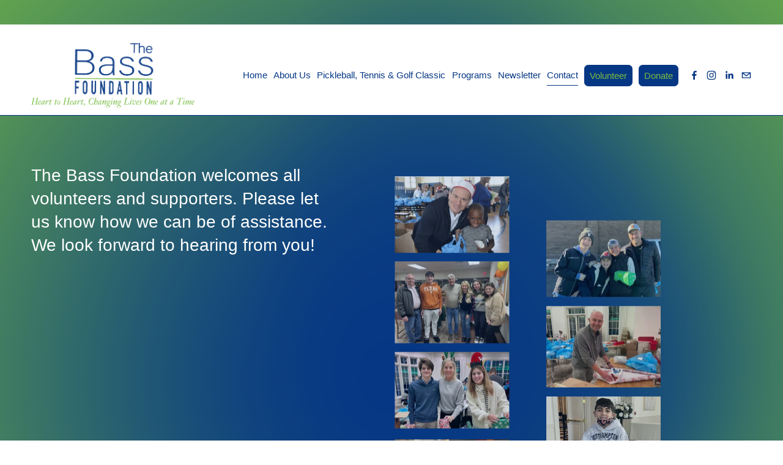

--- FILE ---
content_type: text/html;charset=utf-8
request_url: https://www.thebassfoundation.org/contact
body_size: 36878
content:
<!doctype html>
<html xmlns:og="http://opengraphprotocol.org/schema/" xmlns:fb="http://www.facebook.com/2008/fbml" lang="en-US"  >
  <head>
    <meta http-equiv="X-UA-Compatible" content="IE=edge,chrome=1">
    <meta name="viewport" content="width=device-width, initial-scale=1">
    <!-- This is Squarespace. --><!-- mouse-oarfish-fe46 -->
<base href="">
<meta charset="utf-8" />
<title>Contact Us &mdash; The Bass Foundation</title>
<meta http-equiv="Accept-CH" content="Sec-CH-UA-Platform-Version, Sec-CH-UA-Model" /><link rel="icon" type="image/x-icon" href="https://images.squarespace-cdn.com/content/v1/6404efbe0b3a7f6593b6b07b/5ebdea09-85ae-4660-a594-e8bf7f833a50/favicon.ico?format=100w"/>
<link rel="canonical" href="https://www.thebassfoundation.org/contact"/>
<meta property="og:site_name" content="The Bass Foundation"/>
<meta property="og:title" content="Contact Us &mdash; The Bass Foundation"/>
<meta property="og:url" content="https://www.thebassfoundation.org/contact"/>
<meta property="og:type" content="website"/>
<meta itemprop="name" content="Contact Us — The Bass Foundation"/>
<meta itemprop="url" content="https://www.thebassfoundation.org/contact"/>
<meta name="twitter:title" content="Contact Us — The Bass Foundation"/>
<meta name="twitter:url" content="https://www.thebassfoundation.org/contact"/>
<meta name="twitter:card" content="summary"/>
<meta name="description" content="" />
<link rel="preconnect" href="https://images.squarespace-cdn.com">
<script type="text/javascript" crossorigin="anonymous" defer="true" nomodule="nomodule" src="//assets.squarespace.com/@sqs/polyfiller/1.6/legacy.js"></script>
<script type="text/javascript" crossorigin="anonymous" defer="true" src="//assets.squarespace.com/@sqs/polyfiller/1.6/modern.js"></script>
<script type="text/javascript">SQUARESPACE_ROLLUPS = {};</script>
<script>(function(rollups, name) { if (!rollups[name]) { rollups[name] = {}; } rollups[name].js = ["//assets.squarespace.com/universal/scripts-compressed/extract-css-runtime-baea69e744e2c54f-min.en-US.js"]; })(SQUARESPACE_ROLLUPS, 'squarespace-extract_css_runtime');</script>
<script crossorigin="anonymous" src="//assets.squarespace.com/universal/scripts-compressed/extract-css-runtime-baea69e744e2c54f-min.en-US.js" defer ></script><script>(function(rollups, name) { if (!rollups[name]) { rollups[name] = {}; } rollups[name].js = ["//assets.squarespace.com/universal/scripts-compressed/extract-css-moment-js-vendor-6f2a1f6ec9a41489-min.en-US.js"]; })(SQUARESPACE_ROLLUPS, 'squarespace-extract_css_moment_js_vendor');</script>
<script crossorigin="anonymous" src="//assets.squarespace.com/universal/scripts-compressed/extract-css-moment-js-vendor-6f2a1f6ec9a41489-min.en-US.js" defer ></script><script>(function(rollups, name) { if (!rollups[name]) { rollups[name] = {}; } rollups[name].js = ["//assets.squarespace.com/universal/scripts-compressed/cldr-resource-pack-22ed584d99d9b83d-min.en-US.js"]; })(SQUARESPACE_ROLLUPS, 'squarespace-cldr_resource_pack');</script>
<script crossorigin="anonymous" src="//assets.squarespace.com/universal/scripts-compressed/cldr-resource-pack-22ed584d99d9b83d-min.en-US.js" defer ></script><script>(function(rollups, name) { if (!rollups[name]) { rollups[name] = {}; } rollups[name].js = ["//assets.squarespace.com/universal/scripts-compressed/common-vendors-stable-fbd854d40b0804b7-min.en-US.js"]; })(SQUARESPACE_ROLLUPS, 'squarespace-common_vendors_stable');</script>
<script crossorigin="anonymous" src="//assets.squarespace.com/universal/scripts-compressed/common-vendors-stable-fbd854d40b0804b7-min.en-US.js" defer ></script><script>(function(rollups, name) { if (!rollups[name]) { rollups[name] = {}; } rollups[name].js = ["//assets.squarespace.com/universal/scripts-compressed/common-vendors-7052b75402b03b15-min.en-US.js"]; })(SQUARESPACE_ROLLUPS, 'squarespace-common_vendors');</script>
<script crossorigin="anonymous" src="//assets.squarespace.com/universal/scripts-compressed/common-vendors-7052b75402b03b15-min.en-US.js" defer ></script><script>(function(rollups, name) { if (!rollups[name]) { rollups[name] = {}; } rollups[name].js = ["//assets.squarespace.com/universal/scripts-compressed/common-c385509208952f56-min.en-US.js"]; })(SQUARESPACE_ROLLUPS, 'squarespace-common');</script>
<script crossorigin="anonymous" src="//assets.squarespace.com/universal/scripts-compressed/common-c385509208952f56-min.en-US.js" defer ></script><script>(function(rollups, name) { if (!rollups[name]) { rollups[name] = {}; } rollups[name].js = ["//assets.squarespace.com/universal/scripts-compressed/performance-ad9e27deecfccdcd-min.en-US.js"]; })(SQUARESPACE_ROLLUPS, 'squarespace-performance');</script>
<script crossorigin="anonymous" src="//assets.squarespace.com/universal/scripts-compressed/performance-ad9e27deecfccdcd-min.en-US.js" defer ></script><script data-name="static-context">Static = window.Static || {}; Static.SQUARESPACE_CONTEXT = {"betaFeatureFlags":["member_areas_feature","nested_categories","campaigns_merch_state","modernized-pdp-m2-enabled","campaigns_discount_section_in_blasts","i18n_beta_website_locales","commerce-product-forms-rendering","supports_versioned_template_assets","campaigns_import_discounts","override_block_styles","form_block_first_last_name_required","marketing_automations","new_stacked_index","contacts_and_campaigns_redesign","campaigns_new_image_layout_picker","enable_form_submission_trigger","marketing_landing_page","campaigns_discount_section_in_automations","section-sdk-plp-list-view-atc-button-enabled","scripts_defer","campaigns_thumbnail_layout"],"facebookAppId":"314192535267336","facebookApiVersion":"v6.0","rollups":{"squarespace-announcement-bar":{"js":"//assets.squarespace.com/universal/scripts-compressed/announcement-bar-cbedc76c6324797f-min.en-US.js"},"squarespace-audio-player":{"css":"//assets.squarespace.com/universal/styles-compressed/audio-player-b05f5197a871c566-min.en-US.css","js":"//assets.squarespace.com/universal/scripts-compressed/audio-player-da2700baaad04b07-min.en-US.js"},"squarespace-blog-collection-list":{"css":"//assets.squarespace.com/universal/styles-compressed/blog-collection-list-b4046463b72f34e2-min.en-US.css","js":"//assets.squarespace.com/universal/scripts-compressed/blog-collection-list-f78db80fc1cd6fce-min.en-US.js"},"squarespace-calendar-block-renderer":{"css":"//assets.squarespace.com/universal/styles-compressed/calendar-block-renderer-b72d08ba4421f5a0-min.en-US.css","js":"//assets.squarespace.com/universal/scripts-compressed/calendar-block-renderer-867a1d519964ab77-min.en-US.js"},"squarespace-chartjs-helpers":{"css":"//assets.squarespace.com/universal/styles-compressed/chartjs-helpers-96b256171ee039c1-min.en-US.css","js":"//assets.squarespace.com/universal/scripts-compressed/chartjs-helpers-4fd57f343946d08e-min.en-US.js"},"squarespace-comments":{"css":"//assets.squarespace.com/universal/styles-compressed/comments-621cedd89299c26d-min.en-US.css","js":"//assets.squarespace.com/universal/scripts-compressed/comments-cc444fae3fead46c-min.en-US.js"},"squarespace-custom-css-popup":{"css":"//assets.squarespace.com/universal/styles-compressed/custom-css-popup-2521e9fac704ef13-min.en-US.css","js":"//assets.squarespace.com/universal/scripts-compressed/custom-css-popup-a8c3b9321145de8d-min.en-US.js"},"squarespace-dialog":{"css":"//assets.squarespace.com/universal/styles-compressed/dialog-f9093f2d526b94df-min.en-US.css","js":"//assets.squarespace.com/universal/scripts-compressed/dialog-45f2a86bb0fad8dc-min.en-US.js"},"squarespace-events-collection":{"css":"//assets.squarespace.com/universal/styles-compressed/events-collection-b72d08ba4421f5a0-min.en-US.css","js":"//assets.squarespace.com/universal/scripts-compressed/events-collection-14cfd7ddff021d8b-min.en-US.js"},"squarespace-form-rendering-utils":{"js":"//assets.squarespace.com/universal/scripts-compressed/form-rendering-utils-2823e76ff925bfc2-min.en-US.js"},"squarespace-forms":{"css":"//assets.squarespace.com/universal/styles-compressed/forms-0afd3c6ac30bbab1-min.en-US.css","js":"//assets.squarespace.com/universal/scripts-compressed/forms-9b71770e3caa3dc7-min.en-US.js"},"squarespace-gallery-collection-list":{"css":"//assets.squarespace.com/universal/styles-compressed/gallery-collection-list-b4046463b72f34e2-min.en-US.css","js":"//assets.squarespace.com/universal/scripts-compressed/gallery-collection-list-07747667a3187b76-min.en-US.js"},"squarespace-image-zoom":{"css":"//assets.squarespace.com/universal/styles-compressed/image-zoom-b4046463b72f34e2-min.en-US.css","js":"//assets.squarespace.com/universal/scripts-compressed/image-zoom-60c18dc5f8f599ea-min.en-US.js"},"squarespace-pinterest":{"css":"//assets.squarespace.com/universal/styles-compressed/pinterest-b4046463b72f34e2-min.en-US.css","js":"//assets.squarespace.com/universal/scripts-compressed/pinterest-7d6f6ab4e8d3bd3f-min.en-US.js"},"squarespace-popup-overlay":{"css":"//assets.squarespace.com/universal/styles-compressed/popup-overlay-b742b752f5880972-min.en-US.css","js":"//assets.squarespace.com/universal/scripts-compressed/popup-overlay-2b60d0db5b93df47-min.en-US.js"},"squarespace-product-quick-view":{"css":"//assets.squarespace.com/universal/styles-compressed/product-quick-view-9548705e5cf7ee87-min.en-US.css","js":"//assets.squarespace.com/universal/scripts-compressed/product-quick-view-d454d89fb26ae12a-min.en-US.js"},"squarespace-products-collection-item-v2":{"css":"//assets.squarespace.com/universal/styles-compressed/products-collection-item-v2-b4046463b72f34e2-min.en-US.css","js":"//assets.squarespace.com/universal/scripts-compressed/products-collection-item-v2-e3a3f101748fca6e-min.en-US.js"},"squarespace-products-collection-list-v2":{"css":"//assets.squarespace.com/universal/styles-compressed/products-collection-list-v2-b4046463b72f34e2-min.en-US.css","js":"//assets.squarespace.com/universal/scripts-compressed/products-collection-list-v2-eedc544f4cc56af4-min.en-US.js"},"squarespace-search-page":{"css":"//assets.squarespace.com/universal/styles-compressed/search-page-90a67fc09b9b32c6-min.en-US.css","js":"//assets.squarespace.com/universal/scripts-compressed/search-page-e64261438cc72da8-min.en-US.js"},"squarespace-search-preview":{"js":"//assets.squarespace.com/universal/scripts-compressed/search-preview-cd4d6b833e1e7e59-min.en-US.js"},"squarespace-simple-liking":{"css":"//assets.squarespace.com/universal/styles-compressed/simple-liking-701bf8bbc05ec6aa-min.en-US.css","js":"//assets.squarespace.com/universal/scripts-compressed/simple-liking-c63bf8989a1c119a-min.en-US.js"},"squarespace-social-buttons":{"css":"//assets.squarespace.com/universal/styles-compressed/social-buttons-95032e5fa98e47a5-min.en-US.css","js":"//assets.squarespace.com/universal/scripts-compressed/social-buttons-0839ae7d1715ddd3-min.en-US.js"},"squarespace-tourdates":{"css":"//assets.squarespace.com/universal/styles-compressed/tourdates-b4046463b72f34e2-min.en-US.css","js":"//assets.squarespace.com/universal/scripts-compressed/tourdates-3d0769ff3268f527-min.en-US.js"},"squarespace-website-overlays-manager":{"css":"//assets.squarespace.com/universal/styles-compressed/website-overlays-manager-07ea5a4e004e6710-min.en-US.css","js":"//assets.squarespace.com/universal/scripts-compressed/website-overlays-manager-532fc21fb15f0ba1-min.en-US.js"}},"pageType":2,"website":{"id":"6404efbe0b3a7f6593b6b07b","identifier":"mouse-oarfish-fe46","websiteType":1,"contentModifiedOn":1766199249309,"cloneable":false,"hasBeenCloneable":false,"siteStatus":{},"language":"en-US","translationLocale":"en-US","formattingLocale":"en-US","timeZone":"America/New_York","machineTimeZoneOffset":-18000000,"timeZoneOffset":-18000000,"timeZoneAbbr":"EST","siteTitle":"The Bass Foundation","fullSiteTitle":"Contact Us \u2014 The Bass Foundation","location":{"addressTitle":"The Bass Foundation","addressLine1":" PO Box 392","addressLine2":"Maplewood, NJ 07040","addressCountry":"United States"},"logoImageId":"643a0bb2bd20c01b64852f3d","shareButtonOptions":{"1":true,"4":true,"7":true,"3":true,"2":true,"6":true,"8":true},"logoImageUrl":"//images.squarespace-cdn.com/content/v1/6404efbe0b3a7f6593b6b07b/a4b6b099-44cc-4b9e-9baf-d0dab780a022/bass+main+logo+with+tagline.png","authenticUrl":"https://www.thebassfoundation.org","internalUrl":"https://mouse-oarfish-fe46.squarespace.com","baseUrl":"https://www.thebassfoundation.org","primaryDomain":"www.thebassfoundation.org","sslSetting":3,"isHstsEnabled":true,"socialAccounts":[{"serviceId":60,"screenname":"Facebook","addedOn":1678069211159,"profileUrl":"https://www.facebook.com/thebassfoundation.org/","iconEnabled":true,"serviceName":"facebook-unauth"},{"serviceId":64,"screenname":"Instagram","addedOn":1680128874468,"profileUrl":"https://www.instagram.com/the_bass_foundation/","iconEnabled":true,"serviceName":"instagram-unauth"},{"serviceId":65,"screenname":"LinkedIn","addedOn":1679958063683,"profileUrl":"https://www.linkedin.com/company/the-bass-foundation","iconEnabled":true,"serviceName":"linkedin-unauth"},{"serviceId":20,"userId":"Stacey@thebassfoundation.org","screenname":"Stacey@thebassfoundation.org","addedOn":1678069283952,"profileUrl":"mailto:Stacey@thebassfoundation.org","iconEnabled":true,"serviceName":"email"}],"typekitId":"","statsMigrated":false,"imageMetadataProcessingEnabled":false,"screenshotId":"6e34cffcceea33a8e36d4dfa605699f425e181aa4c1a7c3a501aa8b5e8cea19d","captchaSettings":{"enabledForDonations":false},"showOwnerLogin":false},"websiteSettings":{"id":"6404efbe0b3a7f6593b6b07e","websiteId":"6404efbe0b3a7f6593b6b07b","subjects":[],"country":"US","state":"NJ","simpleLikingEnabled":true,"mobileInfoBarSettings":{"isContactEmailEnabled":false,"isContactPhoneNumberEnabled":false,"isLocationEnabled":false,"isBusinessHoursEnabled":false},"announcementBarSettings":{"style":2,"text":"<p data-rte-preserve-empty=\"true\" style=\"white-space:pre-wrap;\"><a href=\"/bass-classic\">Pickleball, Tennis &amp; Golf Classic - September 10, 2026</a></p>","clickthroughUrl":{"url":"/bass-classic","newWindow":false}},"popupOverlaySettings":{"showOnScroll":false,"scrollPercentage":25,"showOnTimer":true,"timerDelay":5000,"showUntilSignup":true,"displayFrequency":30,"enableMobile":true,"enabledPages":["6405554633a42373b63dc20f","6404efcde80cab0e8e33f5e3"],"showOnAllPages":true,"version":2},"commentLikesAllowed":true,"commentAnonAllowed":true,"commentThreaded":true,"commentApprovalRequired":false,"commentAvatarsOn":true,"commentSortType":2,"commentFlagThreshold":0,"commentFlagsAllowed":true,"commentEnableByDefault":true,"commentDisableAfterDaysDefault":0,"disqusShortname":"","commentsEnabled":false,"contactPhoneNumber":"973.738.3444 ","businessHours":{"monday":{"text":"9AM - 5PM","ranges":[{"from":540,"to":1020}]},"tuesday":{"text":"9AM - 5PM","ranges":[{"from":540,"to":1020}]},"wednesday":{"text":"9AM - 5PM","ranges":[{"from":540,"to":1020}]},"thursday":{"text":"9AM - 5PM","ranges":[{"from":540,"to":1020}]},"friday":{"text":"9AM - 5PM","ranges":[{"from":540,"to":1020}]},"saturday":{"text":"Closed","ranges":[{}]},"sunday":{"text":"Closed","ranges":[{}]}},"storeSettings":{"returnPolicy":null,"termsOfService":null,"privacyPolicy":null,"expressCheckout":false,"continueShoppingLinkUrl":"/","useLightCart":true,"showNoteField":false,"shippingCountryDefaultValue":"US","billToShippingDefaultValue":false,"showShippingPhoneNumber":true,"isShippingPhoneRequired":false,"showBillingPhoneNumber":true,"isBillingPhoneRequired":false,"currenciesSupported":["USD","CAD","GBP","AUD","EUR","CHF","NOK","SEK","DKK","NZD","SGD","MXN","HKD","CZK","ILS","MYR","RUB","PHP","PLN","THB","BRL","ARS","COP","IDR","INR","JPY","ZAR"],"defaultCurrency":"USD","selectedCurrency":"USD","measurementStandard":1,"showCustomCheckoutForm":false,"checkoutPageMarketingOptInEnabled":true,"enableMailingListOptInByDefault":false,"sameAsRetailLocation":false,"merchandisingSettings":{"scarcityEnabledOnProductItems":false,"scarcityEnabledOnProductBlocks":false,"scarcityMessageType":"DEFAULT_SCARCITY_MESSAGE","scarcityThreshold":10,"multipleQuantityAllowedForServices":true,"restockNotificationsEnabled":false,"restockNotificationsSuccessText":"","restockNotificationsMailingListSignUpEnabled":false,"relatedProductsEnabled":false,"relatedProductsOrdering":"random","soldOutVariantsDropdownDisabled":false,"productComposerOptedIn":false,"productComposerABTestOptedOut":false,"productReviewsEnabled":false},"minimumOrderSubtotalEnabled":false,"minimumOrderSubtotal":{"currency":"USD","value":"0.00"},"addToCartConfirmationType":2,"isLive":false,"multipleQuantityAllowedForServices":true},"useEscapeKeyToLogin":false,"ssBadgeType":1,"ssBadgePosition":4,"ssBadgeVisibility":1,"ssBadgeDevices":1,"pinterestOverlayOptions":{"mode":"disabled"},"userAccountsSettings":{"loginAllowed":false,"signupAllowed":false}},"cookieSettings":{"isCookieBannerEnabled":false,"isRestrictiveCookiePolicyEnabled":false,"cookieBannerText":"","cookieBannerTheme":"","cookieBannerVariant":"","cookieBannerPosition":"","cookieBannerCtaVariant":"","cookieBannerCtaText":"","cookieBannerAcceptType":"OPT_IN","cookieBannerOptOutCtaText":"","cookieBannerHasOptOut":false,"cookieBannerHasManageCookies":true,"cookieBannerManageCookiesLabel":"","cookieBannerSavedPreferencesText":"","cookieBannerSavedPreferencesLayout":"PILL"},"websiteCloneable":false,"collection":{"title":"Contact Us","id":"6415f3497a074536e309c4d3","fullUrl":"/contact","type":10,"permissionType":1},"subscribed":false,"appDomain":"squarespace.com","templateTweakable":true,"tweakJSON":{"form-use-theme-colors":"false","header-logo-height":"106px","header-mobile-logo-max-height":"80px","header-vert-padding":"1vw","header-width":"Full","maxPageWidth":"1200px","mobile-header-vert-padding":"6vw","pagePadding":"4vw","tweak-blog-alternating-side-by-side-image-aspect-ratio":"1:1 Square","tweak-blog-alternating-side-by-side-image-spacing":"6%","tweak-blog-alternating-side-by-side-meta-spacing":"20px","tweak-blog-alternating-side-by-side-primary-meta":"Categories","tweak-blog-alternating-side-by-side-read-more-spacing":"20px","tweak-blog-alternating-side-by-side-secondary-meta":"Date","tweak-blog-basic-grid-columns":"2","tweak-blog-basic-grid-image-aspect-ratio":"3:2 Standard","tweak-blog-basic-grid-image-spacing":"20px","tweak-blog-basic-grid-meta-spacing":"10px","tweak-blog-basic-grid-primary-meta":"Date","tweak-blog-basic-grid-read-more-spacing":"20px","tweak-blog-basic-grid-secondary-meta":"Categories","tweak-blog-item-custom-width":"75","tweak-blog-item-show-author-profile":"false","tweak-blog-item-width":"Medium","tweak-blog-masonry-columns":"2","tweak-blog-masonry-horizontal-spacing":"30px","tweak-blog-masonry-image-spacing":"20px","tweak-blog-masonry-meta-spacing":"20px","tweak-blog-masonry-primary-meta":"Categories","tweak-blog-masonry-read-more-spacing":"20px","tweak-blog-masonry-secondary-meta":"Date","tweak-blog-masonry-vertical-spacing":"30px","tweak-blog-side-by-side-image-aspect-ratio":"1:1 Square","tweak-blog-side-by-side-image-spacing":"6%","tweak-blog-side-by-side-meta-spacing":"20px","tweak-blog-side-by-side-primary-meta":"Categories","tweak-blog-side-by-side-read-more-spacing":"20px","tweak-blog-side-by-side-secondary-meta":"Date","tweak-blog-single-column-image-spacing":"50px","tweak-blog-single-column-meta-spacing":"0px","tweak-blog-single-column-primary-meta":"Date","tweak-blog-single-column-read-more-spacing":"0px","tweak-blog-single-column-secondary-meta":"Categories","tweak-events-stacked-show-thumbnails":"false","tweak-events-stacked-thumbnail-size":"1:1 Square","tweak-fixed-header":"false","tweak-fixed-header-style":"Scroll Back","tweak-global-animations-animation-curve":"ease","tweak-global-animations-animation-delay":"1.0s","tweak-global-animations-animation-duration":"0.65s","tweak-global-animations-animation-style":"fade","tweak-global-animations-animation-type":"flex","tweak-global-animations-complexity-level":"detailed","tweak-global-animations-enabled":"true","tweak-portfolio-grid-basic-custom-height":"50","tweak-portfolio-grid-overlay-custom-height":"50","tweak-portfolio-hover-follow-acceleration":"10%","tweak-portfolio-hover-follow-animation-duration":"Fast","tweak-portfolio-hover-follow-animation-type":"Fade","tweak-portfolio-hover-follow-delimiter":"Bullet","tweak-portfolio-hover-follow-front":"false","tweak-portfolio-hover-follow-layout":"Inline","tweak-portfolio-hover-follow-size":"50","tweak-portfolio-hover-follow-text-spacing-x":"1.5","tweak-portfolio-hover-follow-text-spacing-y":"1.5","tweak-portfolio-hover-static-animation-duration":"Fast","tweak-portfolio-hover-static-animation-type":"Fade","tweak-portfolio-hover-static-delimiter":"Hyphen","tweak-portfolio-hover-static-front":"true","tweak-portfolio-hover-static-layout":"Inline","tweak-portfolio-hover-static-size":"50","tweak-portfolio-hover-static-text-spacing-x":"1.5","tweak-portfolio-hover-static-text-spacing-y":"1.5","tweak-portfolio-index-background-animation-duration":"Medium","tweak-portfolio-index-background-animation-type":"Fade","tweak-portfolio-index-background-custom-height":"50","tweak-portfolio-index-background-delimiter":"None","tweak-portfolio-index-background-height":"Large","tweak-portfolio-index-background-horizontal-alignment":"Center","tweak-portfolio-index-background-link-format":"Stacked","tweak-portfolio-index-background-persist":"false","tweak-portfolio-index-background-vertical-alignment":"Middle","tweak-portfolio-index-background-width":"Full","tweak-product-basic-item-click-action":"None","tweak-product-basic-item-gallery-aspect-ratio":"3:4 Three-Four (Vertical)","tweak-product-basic-item-gallery-design":"Slideshow","tweak-product-basic-item-gallery-width":"50%","tweak-product-basic-item-hover-action":"None","tweak-product-basic-item-image-spacing":"2vw","tweak-product-basic-item-image-zoom-factor":"2","tweak-product-basic-item-product-variant-display":"Dropdown","tweak-product-basic-item-thumbnail-placement":"Side","tweak-product-basic-item-variant-picker-layout":"Dropdowns","tweak-products-add-to-cart-button":"false","tweak-products-columns":"4","tweak-products-gutter-column":"2vw","tweak-products-gutter-row":"1vw","tweak-products-header-text-alignment":"Middle","tweak-products-image-aspect-ratio":"1:1 Square","tweak-products-image-text-spacing":"0.5vw","tweak-products-mobile-columns":"1","tweak-products-text-alignment":"Left","tweak-products-width":"Inset","tweak-transparent-header":"false"},"templateId":"5c5a519771c10ba3470d8101","templateVersion":"7.1","pageFeatures":[1,2,4],"gmRenderKey":"QUl6YVN5Q0JUUk9xNkx1dkZfSUUxcjQ2LVQ0QWVUU1YtMGQ3bXk4","templateScriptsRootUrl":"https://static1.squarespace.com/static/vta/5c5a519771c10ba3470d8101/scripts/","impersonatedSession":false,"tzData":{"zones":[[-300,"US","E%sT",null]],"rules":{"US":[[1967,2006,null,"Oct","lastSun","2:00","0","S"],[1987,2006,null,"Apr","Sun>=1","2:00","1:00","D"],[2007,"max",null,"Mar","Sun>=8","2:00","1:00","D"],[2007,"max",null,"Nov","Sun>=1","2:00","0","S"]]}},"showAnnouncementBar":true,"recaptchaEnterpriseContext":{"recaptchaEnterpriseSiteKey":"6LdDFQwjAAAAAPigEvvPgEVbb7QBm-TkVJdDTlAv"},"i18nContext":{"timeZoneData":{"id":"America/New_York","name":"Eastern Time"}},"env":"PRODUCTION","visitorFormContext":{"formFieldFormats":{"countries":[{"name":"Afghanistan","code":"AF","phoneCode":"+93"},{"name":"\u00C5land Islands","code":"AX","phoneCode":"+358"},{"name":"Albania","code":"AL","phoneCode":"+355"},{"name":"Algeria","code":"DZ","phoneCode":"+213"},{"name":"American Samoa","code":"AS","phoneCode":"+1"},{"name":"Andorra","code":"AD","phoneCode":"+376"},{"name":"Angola","code":"AO","phoneCode":"+244"},{"name":"Anguilla","code":"AI","phoneCode":"+1"},{"name":"Antigua & Barbuda","code":"AG","phoneCode":"+1"},{"name":"Argentina","code":"AR","phoneCode":"+54"},{"name":"Armenia","code":"AM","phoneCode":"+374"},{"name":"Aruba","code":"AW","phoneCode":"+297"},{"name":"Ascension Island","code":"AC","phoneCode":"+247"},{"name":"Australia","code":"AU","phoneCode":"+61"},{"name":"Austria","code":"AT","phoneCode":"+43"},{"name":"Azerbaijan","code":"AZ","phoneCode":"+994"},{"name":"Bahamas","code":"BS","phoneCode":"+1"},{"name":"Bahrain","code":"BH","phoneCode":"+973"},{"name":"Bangladesh","code":"BD","phoneCode":"+880"},{"name":"Barbados","code":"BB","phoneCode":"+1"},{"name":"Belarus","code":"BY","phoneCode":"+375"},{"name":"Belgium","code":"BE","phoneCode":"+32"},{"name":"Belize","code":"BZ","phoneCode":"+501"},{"name":"Benin","code":"BJ","phoneCode":"+229"},{"name":"Bermuda","code":"BM","phoneCode":"+1"},{"name":"Bhutan","code":"BT","phoneCode":"+975"},{"name":"Bolivia","code":"BO","phoneCode":"+591"},{"name":"Bosnia & Herzegovina","code":"BA","phoneCode":"+387"},{"name":"Botswana","code":"BW","phoneCode":"+267"},{"name":"Brazil","code":"BR","phoneCode":"+55"},{"name":"British Indian Ocean Territory","code":"IO","phoneCode":"+246"},{"name":"British Virgin Islands","code":"VG","phoneCode":"+1"},{"name":"Brunei","code":"BN","phoneCode":"+673"},{"name":"Bulgaria","code":"BG","phoneCode":"+359"},{"name":"Burkina Faso","code":"BF","phoneCode":"+226"},{"name":"Burundi","code":"BI","phoneCode":"+257"},{"name":"Cambodia","code":"KH","phoneCode":"+855"},{"name":"Cameroon","code":"CM","phoneCode":"+237"},{"name":"Canada","code":"CA","phoneCode":"+1"},{"name":"Cape Verde","code":"CV","phoneCode":"+238"},{"name":"Caribbean Netherlands","code":"BQ","phoneCode":"+599"},{"name":"Cayman Islands","code":"KY","phoneCode":"+1"},{"name":"Central African Republic","code":"CF","phoneCode":"+236"},{"name":"Chad","code":"TD","phoneCode":"+235"},{"name":"Chile","code":"CL","phoneCode":"+56"},{"name":"China","code":"CN","phoneCode":"+86"},{"name":"Christmas Island","code":"CX","phoneCode":"+61"},{"name":"Cocos (Keeling) Islands","code":"CC","phoneCode":"+61"},{"name":"Colombia","code":"CO","phoneCode":"+57"},{"name":"Comoros","code":"KM","phoneCode":"+269"},{"name":"Congo - Brazzaville","code":"CG","phoneCode":"+242"},{"name":"Congo - Kinshasa","code":"CD","phoneCode":"+243"},{"name":"Cook Islands","code":"CK","phoneCode":"+682"},{"name":"Costa Rica","code":"CR","phoneCode":"+506"},{"name":"C\u00F4te d\u2019Ivoire","code":"CI","phoneCode":"+225"},{"name":"Croatia","code":"HR","phoneCode":"+385"},{"name":"Cuba","code":"CU","phoneCode":"+53"},{"name":"Cura\u00E7ao","code":"CW","phoneCode":"+599"},{"name":"Cyprus","code":"CY","phoneCode":"+357"},{"name":"Czechia","code":"CZ","phoneCode":"+420"},{"name":"Denmark","code":"DK","phoneCode":"+45"},{"name":"Djibouti","code":"DJ","phoneCode":"+253"},{"name":"Dominica","code":"DM","phoneCode":"+1"},{"name":"Dominican Republic","code":"DO","phoneCode":"+1"},{"name":"Ecuador","code":"EC","phoneCode":"+593"},{"name":"Egypt","code":"EG","phoneCode":"+20"},{"name":"El Salvador","code":"SV","phoneCode":"+503"},{"name":"Equatorial Guinea","code":"GQ","phoneCode":"+240"},{"name":"Eritrea","code":"ER","phoneCode":"+291"},{"name":"Estonia","code":"EE","phoneCode":"+372"},{"name":"Eswatini","code":"SZ","phoneCode":"+268"},{"name":"Ethiopia","code":"ET","phoneCode":"+251"},{"name":"Falkland Islands","code":"FK","phoneCode":"+500"},{"name":"Faroe Islands","code":"FO","phoneCode":"+298"},{"name":"Fiji","code":"FJ","phoneCode":"+679"},{"name":"Finland","code":"FI","phoneCode":"+358"},{"name":"France","code":"FR","phoneCode":"+33"},{"name":"French Guiana","code":"GF","phoneCode":"+594"},{"name":"French Polynesia","code":"PF","phoneCode":"+689"},{"name":"Gabon","code":"GA","phoneCode":"+241"},{"name":"Gambia","code":"GM","phoneCode":"+220"},{"name":"Georgia","code":"GE","phoneCode":"+995"},{"name":"Germany","code":"DE","phoneCode":"+49"},{"name":"Ghana","code":"GH","phoneCode":"+233"},{"name":"Gibraltar","code":"GI","phoneCode":"+350"},{"name":"Greece","code":"GR","phoneCode":"+30"},{"name":"Greenland","code":"GL","phoneCode":"+299"},{"name":"Grenada","code":"GD","phoneCode":"+1"},{"name":"Guadeloupe","code":"GP","phoneCode":"+590"},{"name":"Guam","code":"GU","phoneCode":"+1"},{"name":"Guatemala","code":"GT","phoneCode":"+502"},{"name":"Guernsey","code":"GG","phoneCode":"+44"},{"name":"Guinea","code":"GN","phoneCode":"+224"},{"name":"Guinea-Bissau","code":"GW","phoneCode":"+245"},{"name":"Guyana","code":"GY","phoneCode":"+592"},{"name":"Haiti","code":"HT","phoneCode":"+509"},{"name":"Honduras","code":"HN","phoneCode":"+504"},{"name":"Hong Kong SAR China","code":"HK","phoneCode":"+852"},{"name":"Hungary","code":"HU","phoneCode":"+36"},{"name":"Iceland","code":"IS","phoneCode":"+354"},{"name":"India","code":"IN","phoneCode":"+91"},{"name":"Indonesia","code":"ID","phoneCode":"+62"},{"name":"Iran","code":"IR","phoneCode":"+98"},{"name":"Iraq","code":"IQ","phoneCode":"+964"},{"name":"Ireland","code":"IE","phoneCode":"+353"},{"name":"Isle of Man","code":"IM","phoneCode":"+44"},{"name":"Israel","code":"IL","phoneCode":"+972"},{"name":"Italy","code":"IT","phoneCode":"+39"},{"name":"Jamaica","code":"JM","phoneCode":"+1"},{"name":"Japan","code":"JP","phoneCode":"+81"},{"name":"Jersey","code":"JE","phoneCode":"+44"},{"name":"Jordan","code":"JO","phoneCode":"+962"},{"name":"Kazakhstan","code":"KZ","phoneCode":"+7"},{"name":"Kenya","code":"KE","phoneCode":"+254"},{"name":"Kiribati","code":"KI","phoneCode":"+686"},{"name":"Kosovo","code":"XK","phoneCode":"+383"},{"name":"Kuwait","code":"KW","phoneCode":"+965"},{"name":"Kyrgyzstan","code":"KG","phoneCode":"+996"},{"name":"Laos","code":"LA","phoneCode":"+856"},{"name":"Latvia","code":"LV","phoneCode":"+371"},{"name":"Lebanon","code":"LB","phoneCode":"+961"},{"name":"Lesotho","code":"LS","phoneCode":"+266"},{"name":"Liberia","code":"LR","phoneCode":"+231"},{"name":"Libya","code":"LY","phoneCode":"+218"},{"name":"Liechtenstein","code":"LI","phoneCode":"+423"},{"name":"Lithuania","code":"LT","phoneCode":"+370"},{"name":"Luxembourg","code":"LU","phoneCode":"+352"},{"name":"Macao SAR China","code":"MO","phoneCode":"+853"},{"name":"Madagascar","code":"MG","phoneCode":"+261"},{"name":"Malawi","code":"MW","phoneCode":"+265"},{"name":"Malaysia","code":"MY","phoneCode":"+60"},{"name":"Maldives","code":"MV","phoneCode":"+960"},{"name":"Mali","code":"ML","phoneCode":"+223"},{"name":"Malta","code":"MT","phoneCode":"+356"},{"name":"Marshall Islands","code":"MH","phoneCode":"+692"},{"name":"Martinique","code":"MQ","phoneCode":"+596"},{"name":"Mauritania","code":"MR","phoneCode":"+222"},{"name":"Mauritius","code":"MU","phoneCode":"+230"},{"name":"Mayotte","code":"YT","phoneCode":"+262"},{"name":"Mexico","code":"MX","phoneCode":"+52"},{"name":"Micronesia","code":"FM","phoneCode":"+691"},{"name":"Moldova","code":"MD","phoneCode":"+373"},{"name":"Monaco","code":"MC","phoneCode":"+377"},{"name":"Mongolia","code":"MN","phoneCode":"+976"},{"name":"Montenegro","code":"ME","phoneCode":"+382"},{"name":"Montserrat","code":"MS","phoneCode":"+1"},{"name":"Morocco","code":"MA","phoneCode":"+212"},{"name":"Mozambique","code":"MZ","phoneCode":"+258"},{"name":"Myanmar (Burma)","code":"MM","phoneCode":"+95"},{"name":"Namibia","code":"NA","phoneCode":"+264"},{"name":"Nauru","code":"NR","phoneCode":"+674"},{"name":"Nepal","code":"NP","phoneCode":"+977"},{"name":"Netherlands","code":"NL","phoneCode":"+31"},{"name":"New Caledonia","code":"NC","phoneCode":"+687"},{"name":"New Zealand","code":"NZ","phoneCode":"+64"},{"name":"Nicaragua","code":"NI","phoneCode":"+505"},{"name":"Niger","code":"NE","phoneCode":"+227"},{"name":"Nigeria","code":"NG","phoneCode":"+234"},{"name":"Niue","code":"NU","phoneCode":"+683"},{"name":"Norfolk Island","code":"NF","phoneCode":"+672"},{"name":"Northern Mariana Islands","code":"MP","phoneCode":"+1"},{"name":"North Korea","code":"KP","phoneCode":"+850"},{"name":"North Macedonia","code":"MK","phoneCode":"+389"},{"name":"Norway","code":"NO","phoneCode":"+47"},{"name":"Oman","code":"OM","phoneCode":"+968"},{"name":"Pakistan","code":"PK","phoneCode":"+92"},{"name":"Palau","code":"PW","phoneCode":"+680"},{"name":"Palestinian Territories","code":"PS","phoneCode":"+970"},{"name":"Panama","code":"PA","phoneCode":"+507"},{"name":"Papua New Guinea","code":"PG","phoneCode":"+675"},{"name":"Paraguay","code":"PY","phoneCode":"+595"},{"name":"Peru","code":"PE","phoneCode":"+51"},{"name":"Philippines","code":"PH","phoneCode":"+63"},{"name":"Poland","code":"PL","phoneCode":"+48"},{"name":"Portugal","code":"PT","phoneCode":"+351"},{"name":"Puerto Rico","code":"PR","phoneCode":"+1"},{"name":"Qatar","code":"QA","phoneCode":"+974"},{"name":"R\u00E9union","code":"RE","phoneCode":"+262"},{"name":"Romania","code":"RO","phoneCode":"+40"},{"name":"Russia","code":"RU","phoneCode":"+7"},{"name":"Rwanda","code":"RW","phoneCode":"+250"},{"name":"Samoa","code":"WS","phoneCode":"+685"},{"name":"San Marino","code":"SM","phoneCode":"+378"},{"name":"S\u00E3o Tom\u00E9 & Pr\u00EDncipe","code":"ST","phoneCode":"+239"},{"name":"Saudi Arabia","code":"SA","phoneCode":"+966"},{"name":"Senegal","code":"SN","phoneCode":"+221"},{"name":"Serbia","code":"RS","phoneCode":"+381"},{"name":"Seychelles","code":"SC","phoneCode":"+248"},{"name":"Sierra Leone","code":"SL","phoneCode":"+232"},{"name":"Singapore","code":"SG","phoneCode":"+65"},{"name":"Sint Maarten","code":"SX","phoneCode":"+1"},{"name":"Slovakia","code":"SK","phoneCode":"+421"},{"name":"Slovenia","code":"SI","phoneCode":"+386"},{"name":"Solomon Islands","code":"SB","phoneCode":"+677"},{"name":"Somalia","code":"SO","phoneCode":"+252"},{"name":"South Africa","code":"ZA","phoneCode":"+27"},{"name":"South Korea","code":"KR","phoneCode":"+82"},{"name":"South Sudan","code":"SS","phoneCode":"+211"},{"name":"Spain","code":"ES","phoneCode":"+34"},{"name":"Sri Lanka","code":"LK","phoneCode":"+94"},{"name":"St. Barth\u00E9lemy","code":"BL","phoneCode":"+590"},{"name":"St. Helena","code":"SH","phoneCode":"+290"},{"name":"St. Kitts & Nevis","code":"KN","phoneCode":"+1"},{"name":"St. Lucia","code":"LC","phoneCode":"+1"},{"name":"St. Martin","code":"MF","phoneCode":"+590"},{"name":"St. Pierre & Miquelon","code":"PM","phoneCode":"+508"},{"name":"St. Vincent & Grenadines","code":"VC","phoneCode":"+1"},{"name":"Sudan","code":"SD","phoneCode":"+249"},{"name":"Suriname","code":"SR","phoneCode":"+597"},{"name":"Svalbard & Jan Mayen","code":"SJ","phoneCode":"+47"},{"name":"Sweden","code":"SE","phoneCode":"+46"},{"name":"Switzerland","code":"CH","phoneCode":"+41"},{"name":"Syria","code":"SY","phoneCode":"+963"},{"name":"Taiwan","code":"TW","phoneCode":"+886"},{"name":"Tajikistan","code":"TJ","phoneCode":"+992"},{"name":"Tanzania","code":"TZ","phoneCode":"+255"},{"name":"Thailand","code":"TH","phoneCode":"+66"},{"name":"Timor-Leste","code":"TL","phoneCode":"+670"},{"name":"Togo","code":"TG","phoneCode":"+228"},{"name":"Tokelau","code":"TK","phoneCode":"+690"},{"name":"Tonga","code":"TO","phoneCode":"+676"},{"name":"Trinidad & Tobago","code":"TT","phoneCode":"+1"},{"name":"Tristan da Cunha","code":"TA","phoneCode":"+290"},{"name":"Tunisia","code":"TN","phoneCode":"+216"},{"name":"T\u00FCrkiye","code":"TR","phoneCode":"+90"},{"name":"Turkmenistan","code":"TM","phoneCode":"+993"},{"name":"Turks & Caicos Islands","code":"TC","phoneCode":"+1"},{"name":"Tuvalu","code":"TV","phoneCode":"+688"},{"name":"U.S. Virgin Islands","code":"VI","phoneCode":"+1"},{"name":"Uganda","code":"UG","phoneCode":"+256"},{"name":"Ukraine","code":"UA","phoneCode":"+380"},{"name":"United Arab Emirates","code":"AE","phoneCode":"+971"},{"name":"United Kingdom","code":"GB","phoneCode":"+44"},{"name":"United States","code":"US","phoneCode":"+1"},{"name":"Uruguay","code":"UY","phoneCode":"+598"},{"name":"Uzbekistan","code":"UZ","phoneCode":"+998"},{"name":"Vanuatu","code":"VU","phoneCode":"+678"},{"name":"Vatican City","code":"VA","phoneCode":"+39"},{"name":"Venezuela","code":"VE","phoneCode":"+58"},{"name":"Vietnam","code":"VN","phoneCode":"+84"},{"name":"Wallis & Futuna","code":"WF","phoneCode":"+681"},{"name":"Western Sahara","code":"EH","phoneCode":"+212"},{"name":"Yemen","code":"YE","phoneCode":"+967"},{"name":"Zambia","code":"ZM","phoneCode":"+260"},{"name":"Zimbabwe","code":"ZW","phoneCode":"+263"}],"initialPhoneFormat":{"id":0,"type":"PHONE_NUMBER","country":"US","labelLocale":"en-US","fields":[{"type":"SEPARATOR","label":"(","identifier":"LeftParen","length":0,"required":false,"metadata":{}},{"type":"FIELD","label":"1","identifier":"1","length":3,"required":false,"metadata":{}},{"type":"SEPARATOR","label":")","identifier":"RightParen","length":0,"required":false,"metadata":{}},{"type":"SEPARATOR","label":" ","identifier":"Space","length":0,"required":false,"metadata":{}},{"type":"FIELD","label":"2","identifier":"2","length":3,"required":false,"metadata":{}},{"type":"SEPARATOR","label":"-","identifier":"Dash","length":0,"required":false,"metadata":{}},{"type":"FIELD","label":"3","identifier":"3","length":14,"required":false,"metadata":{}}]},"initialNameOrder":"GIVEN_FIRST","initialAddressFormat":{"id":0,"type":"ADDRESS","country":"US","labelLocale":"en","fields":[{"type":"FIELD","label":"Address Line 1","identifier":"Line1","length":0,"required":true,"metadata":{"autocomplete":"address-line1"}},{"type":"SEPARATOR","label":"\n","identifier":"Newline","length":0,"required":false,"metadata":{}},{"type":"FIELD","label":"Address Line 2","identifier":"Line2","length":0,"required":false,"metadata":{"autocomplete":"address-line2"}},{"type":"SEPARATOR","label":"\n","identifier":"Newline","length":0,"required":false,"metadata":{}},{"type":"FIELD","label":"City","identifier":"City","length":0,"required":true,"metadata":{"autocomplete":"address-level2"}},{"type":"SEPARATOR","label":",","identifier":"Comma","length":0,"required":false,"metadata":{}},{"type":"SEPARATOR","label":" ","identifier":"Space","length":0,"required":false,"metadata":{}},{"type":"FIELD","label":"State","identifier":"State","length":0,"required":true,"metadata":{"autocomplete":"address-level1"}},{"type":"SEPARATOR","label":" ","identifier":"Space","length":0,"required":false,"metadata":{}},{"type":"FIELD","label":"ZIP Code","identifier":"Zip","length":0,"required":true,"metadata":{"autocomplete":"postal-code"}}]}},"localizedStrings":{"validation":{"noValidSelection":"A valid selection must be made.","invalidUrl":"Must be a valid URL.","stringTooLong":"Value should have a length no longer than {0}.","containsInvalidKey":"{0} contains an invalid key.","invalidTwitterUsername":"Must be a valid Twitter username.","valueOutsideRange":"Value must be in the range {0} to {1}.","invalidPassword":"Passwords should not contain whitespace.","missingRequiredSubfields":"{0} is missing required subfields: {1}","invalidCurrency":"Currency value should be formatted like 1234 or 123.99.","invalidMapSize":"Value should contain exactly {0} elements.","subfieldsRequired":"All fields in {0} are required.","formSubmissionFailed":"Form submission failed. Review the following information: {0}.","invalidCountryCode":"Country code should have an optional plus and up to 4 digits.","invalidDate":"This is not a real date.","required":"{0} is required.","invalidStringLength":"Value should be {0} characters long.","invalidEmail":"Email addresses should follow the format user@domain.com.","invalidListLength":"Value should be {0} elements long.","allEmpty":"Please fill out at least one form field.","missingRequiredQuestion":"Missing a required question.","invalidQuestion":"Contained an invalid question.","captchaFailure":"Captcha validation failed. Please try again.","stringTooShort":"Value should have a length of at least {0}.","invalid":"{0} is not valid.","formErrors":"Form Errors","containsInvalidValue":"{0} contains an invalid value.","invalidUnsignedNumber":"Numbers must contain only digits and no other characters.","invalidName":"Valid names contain only letters, numbers, spaces, ', or - characters."},"submit":"Submit","status":{"title":"{@} Block","learnMore":"Learn more"},"name":{"firstName":"First Name","lastName":"Last Name"},"lightbox":{"openForm":"Open Form"},"likert":{"agree":"Agree","stronglyDisagree":"Strongly Disagree","disagree":"Disagree","stronglyAgree":"Strongly Agree","neutral":"Neutral"},"time":{"am":"AM","second":"Second","pm":"PM","minute":"Minute","amPm":"AM/PM","hour":"Hour"},"notFound":"Form not found.","date":{"yyyy":"YYYY","year":"Year","mm":"MM","day":"Day","month":"Month","dd":"DD"},"phone":{"country":"Country","number":"Number","prefix":"Prefix","areaCode":"Area Code","line":"Line"},"submitError":"Unable to submit form. Please try again later.","address":{"stateProvince":"State/Province","country":"Country","zipPostalCode":"Zip/Postal Code","address2":"Address 2","address1":"Address 1","city":"City"},"email":{"signUp":"Sign up for news and updates"},"cannotSubmitDemoForm":"This is a demo form and cannot be submitted.","required":"(required)","invalidData":"Invalid form data."}}};</script><link rel="stylesheet" type="text/css" href="https://definitions.sqspcdn.com/website-component-definition/static-assets/website.components.form/e1caafba-1972-4ff8-a43c-df0e503c640f_267/website.components.form.styles.css"/><script defer src="https://definitions.sqspcdn.com/website-component-definition/static-assets/website.components.form/e1caafba-1972-4ff8-a43c-df0e503c640f_267/website.components.form.visitor.js"></script><script type="application/ld+json">{"url":"https://www.thebassfoundation.org","name":"The Bass Foundation","image":"//images.squarespace-cdn.com/content/v1/6404efbe0b3a7f6593b6b07b/a4b6b099-44cc-4b9e-9baf-d0dab780a022/bass+main+logo+with+tagline.png","@context":"http://schema.org","@type":"WebSite"}</script><script type="application/ld+json">{"legalName":"The Bass Foundation","address":" PO Box 392\nMaplewood, NJ 07040\nUnited States","email":"stacey@thebassfoundation.org","telephone":"973.738.3444 ","sameAs":["https://www.facebook.com/thebassfoundation.org/","https://www.instagram.com/the_bass_foundation/","https://www.linkedin.com/company/the-bass-foundation","mailto:Stacey@thebassfoundation.org"],"@context":"http://schema.org","@type":"Organization"}</script><script type="application/ld+json">{"address":" PO Box 392\nMaplewood, NJ 07040\nUnited States","image":"https://static1.squarespace.com/static/6404efbe0b3a7f6593b6b07b/t/643a0bb2bd20c01b64852f3d/1766199249309/","name":"The Bass Foundation","openingHours":"Mo 09:00-17:00, Tu 09:00-17:00, We 09:00-17:00, Th 09:00-17:00, Fr 09:00-17:00, , ","@context":"http://schema.org","@type":"LocalBusiness"}</script><link rel="stylesheet" type="text/css" href="https://static1.squarespace.com/static/versioned-site-css/6404efbe0b3a7f6593b6b07b/873/5c5a519771c10ba3470d8101/6404efbe0b3a7f6593b6b095/1725/site.css"/><script>
/* If browser back button was used, flush cache */
(function () {
	window.onpageshow = function(event) {
		if (event.persisted) {
			window.location.reload();
		}
	};
})();
</script>

<link href="https://fonts.cdnfonts.com/css/bickham-script-pro" rel="stylesheet">

<!-- Begin Constant Contact Active Forms -->
<script> var _ctct_m = "aae4087b3f2fbec5062ef68391ba12eb"; </script>
<script id="signupScript" src="//static.ctctcdn.com/js/signup-form-widget/current/signup-form-widget.min.js" async defer></script>
<!-- End Constant Contact Active Forms --><script>Static.COOKIE_BANNER_CAPABLE = true;</script>
<!-- End of Squarespace Headers -->
    <link rel="stylesheet" type="text/css" href="https://static1.squarespace.com/static/vta/5c5a519771c10ba3470d8101/versioned-assets/1768595569976-GIM0I0AMFTDJKAEMTYNX/static.css">
  </head>

  <body
    id="collection-6415f3497a074536e309c4d3"
    class="
      form-field-style-solid form-field-shape-square form-field-border-all form-field-checkbox-type-icon form-field-checkbox-fill-solid form-field-checkbox-color-inverted form-field-checkbox-shape-square form-field-checkbox-layout-stack form-field-radio-type-icon form-field-radio-fill-solid form-field-radio-color-normal form-field-radio-shape-pill form-field-radio-layout-stack form-field-survey-fill-solid form-field-survey-color-normal form-field-survey-shape-pill form-field-hover-focus-outline form-submit-button-style-label tweak-portfolio-grid-overlay-width-full tweak-portfolio-grid-overlay-height-large tweak-portfolio-grid-overlay-image-aspect-ratio-11-square tweak-portfolio-grid-overlay-text-placement-center tweak-portfolio-grid-overlay-show-text-after-hover image-block-poster-text-alignment-center image-block-card-content-position-center image-block-card-text-alignment-left image-block-overlap-content-position-center image-block-overlap-text-alignment-left image-block-collage-content-position-center image-block-collage-text-alignment-left image-block-stack-text-alignment-left tweak-blog-single-column-width-full tweak-blog-single-column-text-alignment-center tweak-blog-single-column-image-placement-above tweak-blog-single-column-delimiter-bullet tweak-blog-single-column-read-more-style-show tweak-blog-single-column-primary-meta-date tweak-blog-single-column-secondary-meta-categories tweak-blog-single-column-meta-position-top tweak-blog-single-column-content-title-only tweak-blog-item-width-medium tweak-blog-item-text-alignment-center tweak-blog-item-meta-position-above-title tweak-blog-item-show-categories tweak-blog-item-show-date   tweak-blog-item-delimiter-bullet primary-button-style-solid primary-button-shape-rounded secondary-button-style-solid secondary-button-shape-square tertiary-button-style-solid tertiary-button-shape-square tweak-events-stacked-width-inset tweak-events-stacked-height-small   tweak-events-stacked-thumbnail-size-11-square tweak-events-stacked-date-style-with-text tweak-events-stacked-show-time tweak-events-stacked-show-location  tweak-events-stacked-show-excerpt  tweak-blog-basic-grid-width-inset tweak-blog-basic-grid-image-aspect-ratio-32-standard tweak-blog-basic-grid-text-alignment-left tweak-blog-basic-grid-delimiter-bullet tweak-blog-basic-grid-image-placement-above tweak-blog-basic-grid-read-more-style-show tweak-blog-basic-grid-primary-meta-date tweak-blog-basic-grid-secondary-meta-categories tweak-blog-basic-grid-excerpt-show header-overlay-alignment-center tweak-portfolio-index-background-link-format-stacked tweak-portfolio-index-background-width-full tweak-portfolio-index-background-height-large  tweak-portfolio-index-background-vertical-alignment-middle tweak-portfolio-index-background-horizontal-alignment-center tweak-portfolio-index-background-delimiter-none tweak-portfolio-index-background-animation-type-fade tweak-portfolio-index-background-animation-duration-medium tweak-portfolio-hover-follow-layout-inline  tweak-portfolio-hover-follow-delimiter-bullet tweak-portfolio-hover-follow-animation-type-fade tweak-portfolio-hover-follow-animation-duration-fast tweak-portfolio-hover-static-layout-inline tweak-portfolio-hover-static-front tweak-portfolio-hover-static-delimiter-hyphen tweak-portfolio-hover-static-animation-type-fade tweak-portfolio-hover-static-animation-duration-fast tweak-blog-alternating-side-by-side-width-full tweak-blog-alternating-side-by-side-image-aspect-ratio-11-square tweak-blog-alternating-side-by-side-text-alignment-left tweak-blog-alternating-side-by-side-read-more-style-show tweak-blog-alternating-side-by-side-image-text-alignment-middle tweak-blog-alternating-side-by-side-delimiter-bullet tweak-blog-alternating-side-by-side-meta-position-top tweak-blog-alternating-side-by-side-primary-meta-categories tweak-blog-alternating-side-by-side-secondary-meta-date tweak-blog-alternating-side-by-side-excerpt-show tweak-global-animations-enabled tweak-global-animations-complexity-level-detailed tweak-global-animations-animation-style-fade tweak-global-animations-animation-type-flex tweak-global-animations-animation-curve-ease tweak-blog-masonry-width-full tweak-blog-masonry-text-alignment-left tweak-blog-masonry-primary-meta-categories tweak-blog-masonry-secondary-meta-date tweak-blog-masonry-meta-position-top tweak-blog-masonry-read-more-style-show tweak-blog-masonry-delimiter-space tweak-blog-masonry-image-placement-above tweak-blog-masonry-excerpt-show header-width-full   tweak-fixed-header-style-scroll-back tweak-blog-side-by-side-width-full tweak-blog-side-by-side-image-placement-left tweak-blog-side-by-side-image-aspect-ratio-11-square tweak-blog-side-by-side-primary-meta-categories tweak-blog-side-by-side-secondary-meta-date tweak-blog-side-by-side-meta-position-top tweak-blog-side-by-side-text-alignment-left tweak-blog-side-by-side-image-text-alignment-middle tweak-blog-side-by-side-read-more-style-show tweak-blog-side-by-side-delimiter-bullet tweak-blog-side-by-side-excerpt-show tweak-portfolio-grid-basic-width-full tweak-portfolio-grid-basic-height-large tweak-portfolio-grid-basic-image-aspect-ratio-11-square tweak-portfolio-grid-basic-text-alignment-left tweak-portfolio-grid-basic-hover-effect-fade hide-opentable-icons opentable-style-dark tweak-product-quick-view-button-style-floating tweak-product-quick-view-button-position-bottom tweak-product-quick-view-lightbox-excerpt-display-truncate tweak-product-quick-view-lightbox-show-arrows tweak-product-quick-view-lightbox-show-close-button tweak-product-quick-view-lightbox-controls-weight-light native-currency-code-usd collection-type-page collection-6415f3497a074536e309c4d3 collection-layout-default mobile-style-available sqs-seven-one
      
        
          
            
              
            
          
        
      
    "
    tabindex="-1"
  >
    <div
      id="siteWrapper"
      class="clearfix site-wrapper"
    >
      
        <div id="floatingCart" class="floating-cart hidden">
          <a href="/cart" class="icon icon--stroke icon--fill icon--cart sqs-custom-cart">
            <span class="Cart-inner">
              



  <svg class="icon icon--cart" width="61" height="49" viewBox="0 0 61 49">
  <path fill-rule="evenodd" clip-rule="evenodd" d="M0.5 2C0.5 1.17157 1.17157 0.5 2 0.5H13.6362C14.3878 0.5 15.0234 1.05632 15.123 1.80135L16.431 11.5916H59C59.5122 11.5916 59.989 11.8529 60.2645 12.2847C60.54 12.7165 60.5762 13.2591 60.3604 13.7236L50.182 35.632C49.9361 36.1614 49.4054 36.5 48.8217 36.5H18.0453C17.2937 36.5 16.6581 35.9437 16.5585 35.1987L12.3233 3.5H2C1.17157 3.5 0.5 2.82843 0.5 2ZM16.8319 14.5916L19.3582 33.5H47.8646L56.6491 14.5916H16.8319Z" />
  <path d="M18.589 35H49.7083L60 13H16L18.589 35Z" />
  <path d="M21 49C23.2091 49 25 47.2091 25 45C25 42.7909 23.2091 41 21 41C18.7909 41 17 42.7909 17 45C17 47.2091 18.7909 49 21 49Z" />
  <path d="M45 49C47.2091 49 49 47.2091 49 45C49 42.7909 47.2091 41 45 41C42.7909 41 41 42.7909 41 45C41 47.2091 42.7909 49 45 49Z" />
</svg>

              <div class="legacy-cart icon-cart-quantity">
                <span class="sqs-cart-quantity">0</span>
              </div>
            </span>
          </a>
        </div>
      

      












  <header
    data-test="header"
    id="header"
    
    class="
      
        white
      
      header theme-col--primary
    "
    data-section-theme="white"
    data-controller="Header"
    data-current-styles="{
&quot;layout&quot;: &quot;navRight&quot;,
&quot;action&quot;: {
&quot;href&quot;: &quot;/donate&quot;,
&quot;buttonText&quot;: &quot;Donate&quot;,
&quot;newWindow&quot;: false
},
&quot;showSocial&quot;: true,
&quot;socialOptions&quot;: {
&quot;socialBorderShape&quot;: &quot;none&quot;,
&quot;socialBorderStyle&quot;: &quot;outline&quot;,
&quot;socialBorderThickness&quot;: {
&quot;unit&quot;: &quot;px&quot;,
&quot;value&quot;: 2.0
}
},
&quot;sectionTheme&quot;: &quot;white&quot;,
&quot;menuOverlayTheme&quot;: &quot;white&quot;,
&quot;menuOverlayAnimation&quot;: &quot;fade&quot;,
&quot;cartStyle&quot;: &quot;cart&quot;,
&quot;cartText&quot;: &quot;Cart&quot;,
&quot;showEmptyCartState&quot;: true,
&quot;cartOptions&quot;: {
&quot;iconType&quot;: &quot;solid-7&quot;,
&quot;cartBorderShape&quot;: &quot;none&quot;,
&quot;cartBorderStyle&quot;: &quot;outline&quot;,
&quot;cartBorderThickness&quot;: {
&quot;unit&quot;: &quot;px&quot;,
&quot;value&quot;: 1.0
}
},
&quot;showButton&quot;: false,
&quot;showCart&quot;: false,
&quot;showAccountLogin&quot;: false,
&quot;headerStyle&quot;: &quot;solid&quot;,
&quot;languagePicker&quot;: {
&quot;enabled&quot;: false,
&quot;iconEnabled&quot;: false,
&quot;iconType&quot;: &quot;globe&quot;,
&quot;flagShape&quot;: &quot;shiny&quot;,
&quot;languageFlags&quot;: [ ]
},
&quot;iconOptions&quot;: {
&quot;desktopDropdownIconOptions&quot;: {
&quot;endcapType&quot;: &quot;square&quot;,
&quot;folderDropdownIcon&quot;: &quot;none&quot;,
&quot;languagePickerIcon&quot;: &quot;openArrowHead&quot;
},
&quot;mobileDropdownIconOptions&quot;: {
&quot;endcapType&quot;: &quot;square&quot;,
&quot;folderDropdownIcon&quot;: &quot;openArrowHead&quot;,
&quot;languagePickerIcon&quot;: &quot;openArrowHead&quot;
}
},
&quot;mobileOptions&quot;: {
&quot;layout&quot;: &quot;logoCenterNavRight&quot;,
&quot;menuIconOptions&quot;: {
&quot;style&quot;: &quot;tripleLineHamburger&quot;,
&quot;thickness&quot;: {
&quot;unit&quot;: &quot;px&quot;,
&quot;value&quot;: 3.0
}
}
},
&quot;solidOptions&quot;: {
&quot;headerOpacity&quot;: {
&quot;unit&quot;: &quot;%&quot;,
&quot;value&quot;: 100.0
},
&quot;blurBackground&quot;: {
&quot;enabled&quot;: false,
&quot;blurRadius&quot;: {
&quot;unit&quot;: &quot;px&quot;,
&quot;value&quot;: 12.0
}
},
&quot;backgroundColor&quot;: {
&quot;type&quot;: &quot;SITE_PALETTE_COLOR&quot;,
&quot;sitePaletteColor&quot;: {
&quot;colorName&quot;: &quot;white&quot;,
&quot;alphaModifier&quot;: 1.0
}
},
&quot;navigationColor&quot;: {
&quot;type&quot;: &quot;SITE_PALETTE_COLOR&quot;,
&quot;sitePaletteColor&quot;: {
&quot;colorName&quot;: &quot;darkAccent&quot;,
&quot;alphaModifier&quot;: 1.0
}
}
},
&quot;gradientOptions&quot;: {
&quot;gradientType&quot;: &quot;faded&quot;,
&quot;headerOpacity&quot;: {
&quot;unit&quot;: &quot;%&quot;,
&quot;value&quot;: 100.0
},
&quot;blurBackground&quot;: {
&quot;enabled&quot;: false,
&quot;blurRadius&quot;: {
&quot;unit&quot;: &quot;px&quot;,
&quot;value&quot;: 12.0
}
},
&quot;backgroundColor&quot;: {
&quot;type&quot;: &quot;SITE_PALETTE_COLOR&quot;,
&quot;sitePaletteColor&quot;: {
&quot;colorName&quot;: &quot;white&quot;,
&quot;alphaModifier&quot;: 1.0
}
},
&quot;navigationColor&quot;: {
&quot;type&quot;: &quot;SITE_PALETTE_COLOR&quot;,
&quot;sitePaletteColor&quot;: {
&quot;colorName&quot;: &quot;black&quot;,
&quot;alphaModifier&quot;: 1.0
}
}
},
&quot;dropShadowOptions&quot;: {
&quot;enabled&quot;: false,
&quot;blur&quot;: {
&quot;unit&quot;: &quot;px&quot;,
&quot;value&quot;: 30.0
},
&quot;spread&quot;: {
&quot;unit&quot;: &quot;px&quot;,
&quot;value&quot;: 0.0
},
&quot;distance&quot;: {
&quot;unit&quot;: &quot;px&quot;,
&quot;value&quot;: 0.0
},
&quot;color&quot;: {
&quot;type&quot;: &quot;SITE_PALETTE_COLOR&quot;,
&quot;sitePaletteColor&quot;: {
&quot;colorName&quot;: &quot;black&quot;,
&quot;alphaModifier&quot;: 1.0
}
}
},
&quot;borderOptions&quot;: {
&quot;enabled&quot;: true,
&quot;position&quot;: &quot;bottom&quot;,
&quot;thickness&quot;: {
&quot;unit&quot;: &quot;px&quot;,
&quot;value&quot;: 1.0
},
&quot;color&quot;: {
&quot;type&quot;: &quot;SITE_PALETTE_COLOR&quot;,
&quot;sitePaletteColor&quot;: {
&quot;colorName&quot;: &quot;darkAccent&quot;,
&quot;alphaModifier&quot;: 1.0
}
}
},
&quot;showPromotedElement&quot;: false,
&quot;buttonVariant&quot;: &quot;primary&quot;,
&quot;blurBackground&quot;: {
&quot;enabled&quot;: false,
&quot;blurRadius&quot;: {
&quot;unit&quot;: &quot;px&quot;,
&quot;value&quot;: 12.0
}
},
&quot;headerOpacity&quot;: {
&quot;unit&quot;: &quot;%&quot;,
&quot;value&quot;: 100.0
}
}"
    data-section-id="header"
    data-header-style="solid"
    data-language-picker="{
&quot;enabled&quot;: false,
&quot;iconEnabled&quot;: false,
&quot;iconType&quot;: &quot;globe&quot;,
&quot;flagShape&quot;: &quot;shiny&quot;,
&quot;languageFlags&quot;: [ ]
}"
    
    data-first-focusable-element
    tabindex="-1"
    style="
      
        --headerDropShadowColor: hsla(var(--black-hsl), 1);
      
      
        --headerBorderColor: hsla(var(--darkAccent-hsl), 1);
      
      
        --solidHeaderBackgroundColor: hsla(var(--white-hsl), 1);
      
      
        --solidHeaderNavigationColor: hsla(var(--darkAccent-hsl), 1);
      
      
        --gradientHeaderBackgroundColor: hsla(var(--white-hsl), 1);
      
      
        --gradientHeaderNavigationColor: hsla(var(--black-hsl), 1);
      
    "
  >
    <svg  style="display:none" viewBox="0 0 22 22" xmlns="http://www.w3.org/2000/svg">
  <symbol id="circle" >
    <path d="M11.5 17C14.5376 17 17 14.5376 17 11.5C17 8.46243 14.5376 6 11.5 6C8.46243 6 6 8.46243 6 11.5C6 14.5376 8.46243 17 11.5 17Z" fill="none" />
  </symbol>

  <symbol id="circleFilled" >
    <path d="M11.5 17C14.5376 17 17 14.5376 17 11.5C17 8.46243 14.5376 6 11.5 6C8.46243 6 6 8.46243 6 11.5C6 14.5376 8.46243 17 11.5 17Z" />
  </symbol>

  <symbol id="dash" >
    <path d="M11 11H19H3" />
  </symbol>

  <symbol id="squareFilled" >
    <rect x="6" y="6" width="11" height="11" />
  </symbol>

  <symbol id="square" >
    <rect x="7" y="7" width="9" height="9" fill="none" stroke="inherit" />
  </symbol>
  
  <symbol id="plus" >
    <path d="M11 3V19" />
    <path d="M19 11L3 11"/>
  </symbol>
  
  <symbol id="closedArrow" >
    <path d="M11 11V2M11 18.1797L17 11.1477L5 11.1477L11 18.1797Z" fill="none" />
  </symbol>
  
  <symbol id="closedArrowFilled" >
    <path d="M11 11L11 2" stroke="inherit" fill="none"  />
    <path fill-rule="evenodd" clip-rule="evenodd" d="M2.74695 9.38428L19.038 9.38428L10.8925 19.0846L2.74695 9.38428Z" stroke-width="1" />
  </symbol>
  
  <symbol id="closedArrowHead" viewBox="0 0 22 22"  xmlns="http://www.w3.org/2000/symbol">
    <path d="M18 7L11 15L4 7L18 7Z" fill="none" stroke="inherit" />
  </symbol>
  
  
  <symbol id="closedArrowHeadFilled" viewBox="0 0 22 22"  xmlns="http://www.w3.org/2000/symbol">
    <path d="M18.875 6.5L11 15.5L3.125 6.5L18.875 6.5Z" />
  </symbol>
  
  <symbol id="openArrow" >
    <path d="M11 18.3591L11 3" stroke="inherit" fill="none"  />
    <path d="M18 11.5L11 18.5L4 11.5" stroke="inherit" fill="none"  />
  </symbol>
  
  <symbol id="openArrowHead" >
    <path d="M18 7L11 14L4 7" fill="none" />
  </symbol>

  <symbol id="pinchedArrow" >
    <path d="M11 17.3591L11 2" fill="none" />
    <path d="M2 11C5.85455 12.2308 8.81818 14.9038 11 18C13.1818 14.8269 16.1455 12.1538 20 11" fill="none" />
  </symbol>

  <symbol id="pinchedArrowFilled" >
    <path d="M11.05 10.4894C7.04096 8.73759 1.05005 8 1.05005 8C6.20459 11.3191 9.41368 14.1773 11.05 21C12.6864 14.0851 15.8955 11.227 21.05 8C21.05 8 15.0591 8.73759 11.05 10.4894Z" stroke-width="1"/>
    <path d="M11 11L11 1" fill="none"/>
  </symbol>

  <symbol id="pinchedArrowHead" >
    <path d="M2 7.24091C5.85455 8.40454 8.81818 10.9318 11 13.8591C13.1818 10.8591 16.1455 8.33181 20 7.24091"  fill="none" />
  </symbol>
  
  <symbol id="pinchedArrowHeadFilled" >
    <path d="M11.05 7.1591C7.04096 5.60456 1.05005 4.95001 1.05005 4.95001C6.20459 7.89547 9.41368 10.4318 11.05 16.4864C12.6864 10.35 15.8955 7.81365 21.05 4.95001C21.05 4.95001 15.0591 5.60456 11.05 7.1591Z" />
  </symbol>

</svg>
    
  <script>
    function shouldShowAnnouncementBar() {
      try {
        if (!window.Static.SQUARESPACE_CONTEXT.showAnnouncementBar) {
          return false;
        }
        var localDataStr = localStorage.getItem('squarespace-announcement-bar');
        if (localDataStr && JSON.parse(localDataStr).closed) {
          return false;
        }
        return true;
      } catch(e) {
        console.error(e);
        return true;
      }
    }
    if (shouldShowAnnouncementBar()) {
      document.body.classList.add('announcement-bar-reserved-space');
    }
    //# sourceURL=reserveSpaceForAnnouncementBar.js
  </script>

<div class="sqs-announcement-bar-dropzone"></div>

    <div class="header-announcement-bar-wrapper">
      
      <a
        href="#page"
        class="header-skip-link sqs-button-element--primary"
      >
        Skip to Content
      </a>
      


<style>
    @supports (-webkit-backdrop-filter: none) or (backdrop-filter: none) {
        .header-blur-background {
            
                -webkit-backdrop-filter: blur(12px);
                backdrop-filter: blur(12px);
            
            
        }
    }
</style>
      <div
        class="header-border"
        data-header-style="solid"
        data-header-border="true"
        data-test="header-border"
        style="


  
    border-width: 0px 0px 1px 0px !important;
  



"
      ></div>
      <div
        class="header-dropshadow"
        data-header-style="solid"
        data-header-dropshadow="false"
        data-test="header-dropshadow"
        style=""
      ></div>
      
      
        <div >
          <div
            class="header-background-solid"
            data-header-style="solid"
            data-test="header-background-solid"
            
            
            style="opacity: calc(100 * .01)"
          ></div>
        </div>
      

      <div class='header-inner container--fluid
        
        
        
        
         header-mobile-layout-logo-center-nav-right
        
        
        
        
        
         header-layout-nav-right
        
        
        
        
        
        
        
        
        '
        data-test="header-inner"
        >
        <!-- Background -->
        <div class="header-background theme-bg--primary"></div>

        <div class="header-display-desktop" data-content-field="site-title">
          

          

          

          

          

          
          
            
            <!-- Social -->
            
              
            
          
            
            <!-- Title and nav wrapper -->
            <div class="header-title-nav-wrapper">
              

              

              
                
                <!-- Title -->
                
                  <div
                    class="
                      header-title
                      
                    "
                    data-animation-role="header-element"
                  >
                    
                      <div class="header-title-logo">
                        <a href="/" data-animation-role="header-element">
                        
<img elementtiming="nbf-header-logo-desktop" src="//images.squarespace-cdn.com/content/v1/6404efbe0b3a7f6593b6b07b/a4b6b099-44cc-4b9e-9baf-d0dab780a022/bass+main+logo+with+tagline.png?format=1500w" alt="The Bass Foundation" style="display:block" fetchpriority="high" loading="eager" decoding="async" data-loader="raw">

                        </a>
                      </div>

                    
                    
                  </div>
                
              
                
                <!-- Nav -->
                <div class="header-nav">
                  <div class="header-nav-wrapper">
                    <nav class="header-nav-list">
                      


  
    <div class="header-nav-item header-nav-item--collection header-nav-item--homepage">
      <a
        href="/"
        data-animation-role="header-element"
        
      >
        Home
      </a>
    </div>
  
  
  


  
    <div class="header-nav-item header-nav-item--collection">
      <a
        href="/about-us"
        data-animation-role="header-element"
        
      >
        About Us
      </a>
    </div>
  
  
  


  
    <div class="header-nav-item header-nav-item--collection">
      <a
        href="/bass-classic"
        data-animation-role="header-element"
        
      >
        Pickleball, Tennis &amp; Golf Classic
      </a>
    </div>
  
  
  


  
    <div class="header-nav-item header-nav-item--collection">
      <a
        href="/programs"
        data-animation-role="header-element"
        
      >
        Programs
      </a>
    </div>
  
  
  


  
    <div class="header-nav-item header-nav-item--collection">
      <a
        href="/newsletter"
        data-animation-role="header-element"
        
      >
        Newsletter 
      </a>
    </div>
  
  
  


  
    <div class="header-nav-item header-nav-item--collection header-nav-item--active">
      <a
        href="/contact"
        data-animation-role="header-element"
        
          aria-current="page"
        
      >
        Contact
      </a>
    </div>
  
  
  


  
    <div class="header-nav-item header-nav-item--collection">
      <a
        href="/volunteer"
        data-animation-role="header-element"
        
      >
        Volunteer
      </a>
    </div>
  
  
  


  
    <div class="header-nav-item header-nav-item--collection">
      <a
        href="/donate"
        data-animation-role="header-element"
        
      >
        Donate 
      </a>
    </div>
  
  
  



                    </nav>
                  </div>
                </div>
              
              
            </div>
          
            
            <!-- Actions -->
            <div class="header-actions header-actions--right">
              
              
                
                  <div class="header-actions-action header-actions-action--social">
                    
                      
                        <a class="icon icon--fill  header-icon header-icon-border-shape-none header-icon-border-style-outline"  href="https://www.facebook.com/thebassfoundation.org/" target="_blank" aria-label="Facebook">
                          <svg viewBox="23 23 64 64">
                            <use xlink:href="#facebook-unauth-icon" width="110" height="110"></use>
                          </svg>
                        </a>
                      
                        <a class="icon icon--fill  header-icon header-icon-border-shape-none header-icon-border-style-outline"  href="https://www.instagram.com/the_bass_foundation/" target="_blank" aria-label="Instagram">
                          <svg viewBox="23 23 64 64">
                            <use xlink:href="#instagram-unauth-icon" width="110" height="110"></use>
                          </svg>
                        </a>
                      
                        <a class="icon icon--fill  header-icon header-icon-border-shape-none header-icon-border-style-outline"  href="https://www.linkedin.com/company/the-bass-foundation" target="_blank" aria-label="LinkedIn">
                          <svg viewBox="23 23 64 64">
                            <use xlink:href="#linkedin-unauth-icon" width="110" height="110"></use>
                          </svg>
                        </a>
                      
                        <a class="icon icon--fill  header-icon header-icon-border-shape-none header-icon-border-style-outline"  href="mailto:Stacey@thebassfoundation.org" target="_blank" aria-label="Stacey@thebassfoundation.org">
                          <svg viewBox="23 23 64 64">
                            <use xlink:href="#email-icon" width="110" height="110"></use>
                          </svg>
                        </a>
                      
                    
                  </div>
                
              

              

            
            

              
              <div class="showOnMobile">
                
              </div>

              
              <div class="showOnDesktop">
                
              </div>

              
            </div>
          
            


<style>
  .top-bun, 
  .patty, 
  .bottom-bun {
    height: 3px;
  }
</style>

<!-- Burger -->
<div class="header-burger

  menu-overlay-has-visible-non-navigation-items

" data-animation-role="header-element">
  <button class="header-burger-btn burger" data-test="header-burger">
    <span hidden class="js-header-burger-open-title visually-hidden">Open Menu</span>
    <span hidden class="js-header-burger-close-title visually-hidden">Close Menu</span>
    <div class="burger-box">
      <div class="burger-inner header-menu-icon-tripleLineHamburger">
        <div class="top-bun"></div>
        <div class="patty"></div>
        <div class="bottom-bun"></div>
      </div>
    </div>
  </button>
</div>

          
          
          
          
          

        </div>
        <div class="header-display-mobile" data-content-field="site-title">
          
          
            
            <!-- Social -->
            
              
            
          
            
            <!-- Actions -->
            <div class="header-actions header-actions--right">
              
              
                
                  <div class="header-actions-action header-actions-action--social">
                    
                      
                        <a class="icon icon--fill  header-icon header-icon-border-shape-none header-icon-border-style-outline"  href="https://www.facebook.com/thebassfoundation.org/" target="_blank" aria-label="Facebook">
                          <svg viewBox="23 23 64 64">
                            <use xlink:href="#facebook-unauth-icon" width="110" height="110"></use>
                          </svg>
                        </a>
                      
                        <a class="icon icon--fill  header-icon header-icon-border-shape-none header-icon-border-style-outline"  href="https://www.instagram.com/the_bass_foundation/" target="_blank" aria-label="Instagram">
                          <svg viewBox="23 23 64 64">
                            <use xlink:href="#instagram-unauth-icon" width="110" height="110"></use>
                          </svg>
                        </a>
                      
                        <a class="icon icon--fill  header-icon header-icon-border-shape-none header-icon-border-style-outline"  href="https://www.linkedin.com/company/the-bass-foundation" target="_blank" aria-label="LinkedIn">
                          <svg viewBox="23 23 64 64">
                            <use xlink:href="#linkedin-unauth-icon" width="110" height="110"></use>
                          </svg>
                        </a>
                      
                        <a class="icon icon--fill  header-icon header-icon-border-shape-none header-icon-border-style-outline"  href="mailto:Stacey@thebassfoundation.org" target="_blank" aria-label="Stacey@thebassfoundation.org">
                          <svg viewBox="23 23 64 64">
                            <use xlink:href="#email-icon" width="110" height="110"></use>
                          </svg>
                        </a>
                      
                    
                  </div>
                
              

              

            
            

              
              <div class="showOnMobile">
                
              </div>

              
              <div class="showOnDesktop">
                
              </div>

              
            </div>
          
            
            <!-- Title and nav wrapper -->
            <div class="header-title-nav-wrapper">
              

              

              
                
                <!-- Title -->
                
                  <div
                    class="
                      header-title
                      
                    "
                    data-animation-role="header-element"
                  >
                    
                      <div class="header-title-logo">
                        <a href="/" data-animation-role="header-element">
                        
<img elementtiming="nbf-header-logo-desktop" src="//images.squarespace-cdn.com/content/v1/6404efbe0b3a7f6593b6b07b/a4b6b099-44cc-4b9e-9baf-d0dab780a022/bass+main+logo+with+tagline.png?format=1500w" alt="The Bass Foundation" style="display:block" fetchpriority="high" loading="eager" decoding="async" data-loader="raw">

                        </a>
                      </div>

                    
                    
                  </div>
                
              
                
                <!-- Nav -->
                <div class="header-nav">
                  <div class="header-nav-wrapper">
                    <nav class="header-nav-list">
                      


  
    <div class="header-nav-item header-nav-item--collection header-nav-item--homepage">
      <a
        href="/"
        data-animation-role="header-element"
        
      >
        Home
      </a>
    </div>
  
  
  


  
    <div class="header-nav-item header-nav-item--collection">
      <a
        href="/about-us"
        data-animation-role="header-element"
        
      >
        About Us
      </a>
    </div>
  
  
  


  
    <div class="header-nav-item header-nav-item--collection">
      <a
        href="/bass-classic"
        data-animation-role="header-element"
        
      >
        Pickleball, Tennis &amp; Golf Classic
      </a>
    </div>
  
  
  


  
    <div class="header-nav-item header-nav-item--collection">
      <a
        href="/programs"
        data-animation-role="header-element"
        
      >
        Programs
      </a>
    </div>
  
  
  


  
    <div class="header-nav-item header-nav-item--collection">
      <a
        href="/newsletter"
        data-animation-role="header-element"
        
      >
        Newsletter 
      </a>
    </div>
  
  
  


  
    <div class="header-nav-item header-nav-item--collection header-nav-item--active">
      <a
        href="/contact"
        data-animation-role="header-element"
        
          aria-current="page"
        
      >
        Contact
      </a>
    </div>
  
  
  


  
    <div class="header-nav-item header-nav-item--collection">
      <a
        href="/volunteer"
        data-animation-role="header-element"
        
      >
        Volunteer
      </a>
    </div>
  
  
  


  
    <div class="header-nav-item header-nav-item--collection">
      <a
        href="/donate"
        data-animation-role="header-element"
        
      >
        Donate 
      </a>
    </div>
  
  
  



                    </nav>
                  </div>
                </div>
              
              
            </div>
          
            


<style>
  .top-bun, 
  .patty, 
  .bottom-bun {
    height: 3px;
  }
</style>

<!-- Burger -->
<div class="header-burger

  menu-overlay-has-visible-non-navigation-items

" data-animation-role="header-element">
  <button class="header-burger-btn burger" data-test="header-burger">
    <span hidden class="js-header-burger-open-title visually-hidden">Open Menu</span>
    <span hidden class="js-header-burger-close-title visually-hidden">Close Menu</span>
    <div class="burger-box">
      <div class="burger-inner header-menu-icon-tripleLineHamburger">
        <div class="top-bun"></div>
        <div class="patty"></div>
        <div class="bottom-bun"></div>
      </div>
    </div>
  </button>
</div>

          
          
          
          
        </div>
      </div>
    </div>
    <!-- (Mobile) Menu Navigation -->
    <div class="header-menu header-menu--folder-list
      white
      
      
      
      
      "
      data-section-theme="white"
      data-current-styles="{
&quot;layout&quot;: &quot;navRight&quot;,
&quot;action&quot;: {
&quot;href&quot;: &quot;/donate&quot;,
&quot;buttonText&quot;: &quot;Donate&quot;,
&quot;newWindow&quot;: false
},
&quot;showSocial&quot;: true,
&quot;socialOptions&quot;: {
&quot;socialBorderShape&quot;: &quot;none&quot;,
&quot;socialBorderStyle&quot;: &quot;outline&quot;,
&quot;socialBorderThickness&quot;: {
&quot;unit&quot;: &quot;px&quot;,
&quot;value&quot;: 2.0
}
},
&quot;sectionTheme&quot;: &quot;white&quot;,
&quot;menuOverlayTheme&quot;: &quot;white&quot;,
&quot;menuOverlayAnimation&quot;: &quot;fade&quot;,
&quot;cartStyle&quot;: &quot;cart&quot;,
&quot;cartText&quot;: &quot;Cart&quot;,
&quot;showEmptyCartState&quot;: true,
&quot;cartOptions&quot;: {
&quot;iconType&quot;: &quot;solid-7&quot;,
&quot;cartBorderShape&quot;: &quot;none&quot;,
&quot;cartBorderStyle&quot;: &quot;outline&quot;,
&quot;cartBorderThickness&quot;: {
&quot;unit&quot;: &quot;px&quot;,
&quot;value&quot;: 1.0
}
},
&quot;showButton&quot;: false,
&quot;showCart&quot;: false,
&quot;showAccountLogin&quot;: false,
&quot;headerStyle&quot;: &quot;solid&quot;,
&quot;languagePicker&quot;: {
&quot;enabled&quot;: false,
&quot;iconEnabled&quot;: false,
&quot;iconType&quot;: &quot;globe&quot;,
&quot;flagShape&quot;: &quot;shiny&quot;,
&quot;languageFlags&quot;: [ ]
},
&quot;iconOptions&quot;: {
&quot;desktopDropdownIconOptions&quot;: {
&quot;endcapType&quot;: &quot;square&quot;,
&quot;folderDropdownIcon&quot;: &quot;none&quot;,
&quot;languagePickerIcon&quot;: &quot;openArrowHead&quot;
},
&quot;mobileDropdownIconOptions&quot;: {
&quot;endcapType&quot;: &quot;square&quot;,
&quot;folderDropdownIcon&quot;: &quot;openArrowHead&quot;,
&quot;languagePickerIcon&quot;: &quot;openArrowHead&quot;
}
},
&quot;mobileOptions&quot;: {
&quot;layout&quot;: &quot;logoCenterNavRight&quot;,
&quot;menuIconOptions&quot;: {
&quot;style&quot;: &quot;tripleLineHamburger&quot;,
&quot;thickness&quot;: {
&quot;unit&quot;: &quot;px&quot;,
&quot;value&quot;: 3.0
}
}
},
&quot;solidOptions&quot;: {
&quot;headerOpacity&quot;: {
&quot;unit&quot;: &quot;%&quot;,
&quot;value&quot;: 100.0
},
&quot;blurBackground&quot;: {
&quot;enabled&quot;: false,
&quot;blurRadius&quot;: {
&quot;unit&quot;: &quot;px&quot;,
&quot;value&quot;: 12.0
}
},
&quot;backgroundColor&quot;: {
&quot;type&quot;: &quot;SITE_PALETTE_COLOR&quot;,
&quot;sitePaletteColor&quot;: {
&quot;colorName&quot;: &quot;white&quot;,
&quot;alphaModifier&quot;: 1.0
}
},
&quot;navigationColor&quot;: {
&quot;type&quot;: &quot;SITE_PALETTE_COLOR&quot;,
&quot;sitePaletteColor&quot;: {
&quot;colorName&quot;: &quot;darkAccent&quot;,
&quot;alphaModifier&quot;: 1.0
}
}
},
&quot;gradientOptions&quot;: {
&quot;gradientType&quot;: &quot;faded&quot;,
&quot;headerOpacity&quot;: {
&quot;unit&quot;: &quot;%&quot;,
&quot;value&quot;: 100.0
},
&quot;blurBackground&quot;: {
&quot;enabled&quot;: false,
&quot;blurRadius&quot;: {
&quot;unit&quot;: &quot;px&quot;,
&quot;value&quot;: 12.0
}
},
&quot;backgroundColor&quot;: {
&quot;type&quot;: &quot;SITE_PALETTE_COLOR&quot;,
&quot;sitePaletteColor&quot;: {
&quot;colorName&quot;: &quot;white&quot;,
&quot;alphaModifier&quot;: 1.0
}
},
&quot;navigationColor&quot;: {
&quot;type&quot;: &quot;SITE_PALETTE_COLOR&quot;,
&quot;sitePaletteColor&quot;: {
&quot;colorName&quot;: &quot;black&quot;,
&quot;alphaModifier&quot;: 1.0
}
}
},
&quot;dropShadowOptions&quot;: {
&quot;enabled&quot;: false,
&quot;blur&quot;: {
&quot;unit&quot;: &quot;px&quot;,
&quot;value&quot;: 30.0
},
&quot;spread&quot;: {
&quot;unit&quot;: &quot;px&quot;,
&quot;value&quot;: 0.0
},
&quot;distance&quot;: {
&quot;unit&quot;: &quot;px&quot;,
&quot;value&quot;: 0.0
},
&quot;color&quot;: {
&quot;type&quot;: &quot;SITE_PALETTE_COLOR&quot;,
&quot;sitePaletteColor&quot;: {
&quot;colorName&quot;: &quot;black&quot;,
&quot;alphaModifier&quot;: 1.0
}
}
},
&quot;borderOptions&quot;: {
&quot;enabled&quot;: true,
&quot;position&quot;: &quot;bottom&quot;,
&quot;thickness&quot;: {
&quot;unit&quot;: &quot;px&quot;,
&quot;value&quot;: 1.0
},
&quot;color&quot;: {
&quot;type&quot;: &quot;SITE_PALETTE_COLOR&quot;,
&quot;sitePaletteColor&quot;: {
&quot;colorName&quot;: &quot;darkAccent&quot;,
&quot;alphaModifier&quot;: 1.0
}
}
},
&quot;showPromotedElement&quot;: false,
&quot;buttonVariant&quot;: &quot;primary&quot;,
&quot;blurBackground&quot;: {
&quot;enabled&quot;: false,
&quot;blurRadius&quot;: {
&quot;unit&quot;: &quot;px&quot;,
&quot;value&quot;: 12.0
}
},
&quot;headerOpacity&quot;: {
&quot;unit&quot;: &quot;%&quot;,
&quot;value&quot;: 100.0
}
}"
      data-section-id="overlay-nav"
      data-show-account-login="false"
      data-test="header-menu">
      <div class="header-menu-bg theme-bg--primary"></div>
      <div class="header-menu-nav">
        <nav class="header-menu-nav-list">
          <div data-folder="root" class="header-menu-nav-folder">
            <div class="header-menu-nav-folder-content">
              <!-- Menu Navigation -->
<div class="header-menu-nav-wrapper">
  
    
      
        
          
            <div class="container header-menu-nav-item header-menu-nav-item--collection header-menu-nav-item--homepage">
              <a
                href="/"
                
              >
                <div class="header-menu-nav-item-content">
                  Home
                </div>
              </a>
            </div>
          
        
      
    
      
        
          
            <div class="container header-menu-nav-item header-menu-nav-item--collection">
              <a
                href="/about-us"
                
              >
                <div class="header-menu-nav-item-content">
                  About Us
                </div>
              </a>
            </div>
          
        
      
    
      
        
          
            <div class="container header-menu-nav-item header-menu-nav-item--collection">
              <a
                href="/bass-classic"
                
              >
                <div class="header-menu-nav-item-content">
                  Pickleball, Tennis &amp; Golf Classic
                </div>
              </a>
            </div>
          
        
      
    
      
        
          
            <div class="container header-menu-nav-item header-menu-nav-item--collection">
              <a
                href="/programs"
                
              >
                <div class="header-menu-nav-item-content">
                  Programs
                </div>
              </a>
            </div>
          
        
      
    
      
        
          
            <div class="container header-menu-nav-item header-menu-nav-item--collection">
              <a
                href="/newsletter"
                
              >
                <div class="header-menu-nav-item-content">
                  Newsletter 
                </div>
              </a>
            </div>
          
        
      
    
      
        
          
            <div class="container header-menu-nav-item header-menu-nav-item--collection header-menu-nav-item--active">
              <a
                href="/contact"
                
                  aria-current="page"
                
              >
                <div class="header-menu-nav-item-content">
                  Contact
                </div>
              </a>
            </div>
          
        
      
    
      
        
          
            <div class="container header-menu-nav-item header-menu-nav-item--collection">
              <a
                href="/volunteer"
                
              >
                <div class="header-menu-nav-item-content">
                  Volunteer
                </div>
              </a>
            </div>
          
        
      
    
      
        
          
            <div class="container header-menu-nav-item header-menu-nav-item--collection">
              <a
                href="/donate"
                
              >
                <div class="header-menu-nav-item-content">
                  Donate 
                </div>
              </a>
            </div>
          
        
      
    
  
</div>

              
            </div>
            
              <div class="header-menu-actions social-accounts">
                
                  
                    <div class="header-menu-actions-action header-menu-actions-action--social mobile">
                      <a class="icon icon--lg icon--fill  header-icon header-icon-border-shape-none header-icon-border-style-outline"  href="https://www.facebook.com/thebassfoundation.org/" target="_blank" aria-label="Facebook">
                        <svg viewBox="23 23 64 64">
                          <use xlink:href="#facebook-unauth-icon" width="110" height="110"></use>
                        </svg>
                      </a>
                    </div>
                  
                    <div class="header-menu-actions-action header-menu-actions-action--social mobile">
                      <a class="icon icon--lg icon--fill  header-icon header-icon-border-shape-none header-icon-border-style-outline"  href="https://www.instagram.com/the_bass_foundation/" target="_blank" aria-label="Instagram">
                        <svg viewBox="23 23 64 64">
                          <use xlink:href="#instagram-unauth-icon" width="110" height="110"></use>
                        </svg>
                      </a>
                    </div>
                  
                    <div class="header-menu-actions-action header-menu-actions-action--social mobile">
                      <a class="icon icon--lg icon--fill  header-icon header-icon-border-shape-none header-icon-border-style-outline"  href="https://www.linkedin.com/company/the-bass-foundation" target="_blank" aria-label="LinkedIn">
                        <svg viewBox="23 23 64 64">
                          <use xlink:href="#linkedin-unauth-icon" width="110" height="110"></use>
                        </svg>
                      </a>
                    </div>
                  
                    <div class="header-menu-actions-action header-menu-actions-action--social mobile">
                      <a class="icon icon--lg icon--fill  header-icon header-icon-border-shape-none header-icon-border-style-outline"  href="mailto:Stacey@thebassfoundation.org" target="_blank" aria-label="Stacey@thebassfoundation.org">
                        <svg viewBox="23 23 64 64">
                          <use xlink:href="#email-icon" width="110" height="110"></use>
                        </svg>
                      </a>
                    </div>
                  
                
              </div>
            
            
            
          </div>
        </nav>
      </div>
    </div>
  </header>




      <main id="page" class="container" role="main">
        
          
            
<article class="sections" id="sections" data-page-sections="6415f3497a074536e309c4d4">
  
  
    
    


  
  





<section
  data-test="page-section"
  
  data-section-theme="dark"
  class='page-section 
    
      full-bleed-section
      layout-engine-section
    
    background-width--full-bleed
    
      section-height--small
    
    
      content-width--wide
    
    horizontal-alignment--center
    vertical-alignment--middle
    
    
    dark'
  
  data-section-id="6415f49fe81c560d0195ba88"
  
  data-controller="SectionWrapperController"
  data-current-styles="{
&quot;imageOverlayOpacity&quot;: 0.84,
&quot;backgroundWidth&quot;: &quot;background-width--full-bleed&quot;,
&quot;sectionHeight&quot;: &quot;section-height--small&quot;,
&quot;customSectionHeight&quot;: 1,
&quot;horizontalAlignment&quot;: &quot;horizontal-alignment--center&quot;,
&quot;verticalAlignment&quot;: &quot;vertical-alignment--middle&quot;,
&quot;contentWidth&quot;: &quot;content-width--wide&quot;,
&quot;customContentWidth&quot;: 50,
&quot;sectionTheme&quot;: &quot;dark&quot;,
&quot;sectionAnimation&quot;: &quot;none&quot;,
&quot;backgroundMode&quot;: &quot;generative&quot;,
&quot;generative&quot;: {
&quot;type&quot;: &quot;gradient&quot;,
&quot;seed&quot;: 0,
&quot;count&quot;: 0,
&quot;size&quot;: 0,
&quot;speed&quot;: 0,
&quot;startColor&quot;: {
&quot;type&quot;: &quot;SITE_PALETTE_COLOR&quot;,
&quot;sitePaletteColor&quot;: {
&quot;id&quot;: &quot;darkAccent&quot;,
&quot;alpha&quot;: 1.0
}
},
&quot;endColor&quot;: {
&quot;type&quot;: &quot;SITE_PALETTE_COLOR&quot;,
&quot;sitePaletteColor&quot;: {
&quot;id&quot;: &quot;accent&quot;,
&quot;alpha&quot;: 1.0
}
},
&quot;invertColors&quot;: false,
&quot;noiseIntensity&quot;: 0,
&quot;noiseScale&quot;: 0,
&quot;distortionScaleX&quot;: 0,
&quot;distortionScaleY&quot;: 0,
&quot;distortionSpeed&quot;: 5,
&quot;distortionIntensity&quot;: 50,
&quot;lightIntensity&quot;: 0,
&quot;lightX&quot;: 0,
&quot;bevelRotation&quot;: 0,
&quot;bevelSize&quot;: 0,
&quot;bevelStrength&quot;: 0,
&quot;complexity&quot;: 0,
&quot;cutoff&quot;: 0,
&quot;isBevelEnabled&quot;: false,
&quot;isBlurEnabled&quot;: false,
&quot;scale&quot;: 0,
&quot;speedMorph&quot;: 0,
&quot;speedTravel&quot;: 0,
&quot;steps&quot;: 0,
&quot;travelDirection&quot;: 0,
&quot;gradientType&quot;: &quot;radial&quot;,
&quot;noiseBias&quot;: -50,
&quot;animateNoise&quot;: false,
&quot;distortionComplexity&quot;: 8,
&quot;distortionDirection&quot;: 270,
&quot;distortionMorphSpeed&quot;: 25,
&quot;distortionSeed&quot;: 50,
&quot;distortionSmoothness&quot;: 100,
&quot;linearGradientStartColorDistance&quot;: 0,
&quot;linearGradientEndColorDistance&quot;: 0,
&quot;linearGradientAngle&quot;: 0,
&quot;linearGradientAngleMotion&quot;: 0,
&quot;linearGradientRepeat&quot;: 0,
&quot;radialGradientRadius&quot;: 100,
&quot;radialGradientPositionX&quot;: 50,
&quot;radialGradientPositionY&quot;: 50,
&quot;radialGradientFollowCursor&quot;: true,
&quot;radialGradientFollowSpeed&quot;: 100,
&quot;imageScale&quot;: 0,
&quot;imageCount&quot;: 0,
&quot;patternEnabled&quot;: false,
&quot;patternSize&quot;: 0,
&quot;patternOffsetX&quot;: 0,
&quot;patternOffsetY&quot;: 0,
&quot;patternSpaceX&quot;: 0,
&quot;patternSpaceY&quot;: 0,
&quot;waveEnabled&quot;: false,
&quot;waveSpeed&quot;: 0,
&quot;waveComplexity&quot;: 0,
&quot;waveDepth&quot;: 0,
&quot;waveShadowDepth&quot;: 0,
&quot;boxSize&quot;: 0.0,
&quot;scaleX&quot;: 0,
&quot;scaleY&quot;: 0,
&quot;scaleZ&quot;: 0,
&quot;isMorphEnabled&quot;: false,
&quot;lightY&quot;: 0,
&quot;lightZ&quot;: 0,
&quot;noiseRange&quot;: 0,
&quot;positionFactor&quot;: 0,
&quot;scaleFactor&quot;: 0,
&quot;colorFactor&quot;: 0,
&quot;sizeVariance&quot;: 0,
&quot;wobble&quot;: 0,
&quot;morph&quot;: 0,
&quot;scrollMovement&quot;: 0,
&quot;patternScaleX&quot;: 0,
&quot;patternScaleY&quot;: 0,
&quot;patternPowerX&quot;: 0,
&quot;patternPowerY&quot;: 0,
&quot;patternAmount&quot;: 0,
&quot;surfaceHeight&quot;: 0,
&quot;colorStop1&quot;: 0,
&quot;colorStop2&quot;: 0,
&quot;colorStop3&quot;: 0,
&quot;colorStop4&quot;: 0,
&quot;gradientDistortionX&quot;: 0,
&quot;gradientDistortionY&quot;: 0,
&quot;curveX&quot;: 0,
&quot;curveY&quot;: 0,
&quot;curveFunnel&quot;: 0,
&quot;fogIntensity&quot;: 0,
&quot;repeat&quot;: 0,
&quot;rotation&quot;: 0,
&quot;rotationSpeed&quot;: 0,
&quot;blur&quot;: 0,
&quot;complexityY&quot;: 0,
&quot;complexityZ&quot;: 0,
&quot;amplitudeY&quot;: 0,
&quot;amplitudeZ&quot;: 0,
&quot;offset&quot;: 0,
&quot;lightAngle&quot;: 0,
&quot;alpha&quot;: 0
}
}"
  data-current-context="{
&quot;video&quot;: {
&quot;playbackSpeed&quot;: 0.5,
&quot;filter&quot;: 1,
&quot;filterStrength&quot;: 0,
&quot;zoom&quot;: 0,
&quot;videoSourceProvider&quot;: &quot;none&quot;
},
&quot;backgroundImageId&quot;: null,
&quot;backgroundMediaEffect&quot;: {
&quot;type&quot;: &quot;none&quot;
},
&quot;divider&quot;: {
&quot;enabled&quot;: false
},
&quot;typeName&quot;: &quot;page&quot;
}"
  data-animation="none"
  data-fluid-engine-section
   
  
    
  
  
>
  <div
    class="section-border"
    
  >
    <div class="section-background">
    
      
  <div
  class="section-background-content"
  data-controller="BackgroundGradient"
  >
  <div class="section-background-canvas background-fx-canvas"></div>
</div>

    
    </div>
  </div>
  <div
    class='content-wrapper'
    style='
      
        
      
    '
  >
    <div
      class="content"
      
    >
      
      
      
      
      
      
      
      
      
      
      <div data-fluid-engine="true"><style>

.fe-6415f49fe81c560d0195ba87 {
  --grid-gutter: calc(var(--sqs-mobile-site-gutter, 6vw) - 11.0px);
  --cell-max-width: calc( ( var(--sqs-site-max-width, 1500px) - (11.0px * (8 - 1)) ) / 8 );

  display: grid;
  position: relative;
  grid-area: 1/1/-1/-1;
  grid-template-rows: repeat(26,minmax(24px, auto));
  grid-template-columns:
    minmax(var(--grid-gutter), 1fr)
    repeat(8, minmax(0, var(--cell-max-width)))
    minmax(var(--grid-gutter), 1fr);
  row-gap: 11.0px;
  column-gap: 11.0px;
  overflow-x: hidden;
  overflow-x: clip;
}

@media (min-width: 768px) {
  .background-width--inset .fe-6415f49fe81c560d0195ba87 {
    --inset-padding: calc(var(--sqs-site-gutter) * 2);
  }

  .fe-6415f49fe81c560d0195ba87 {
    --grid-gutter: calc(var(--sqs-site-gutter, 4vw) - 11.0px);
    --cell-max-width: calc( ( var(--sqs-site-max-width, 1500px) - (11.0px * (24 - 1)) ) / 24 );
    --inset-padding: 0vw;

    --row-height-scaling-factor: 0.0215;
    --container-width: min(var(--sqs-site-max-width, 1500px), calc(100vw - var(--sqs-site-gutter, 4vw) * 2 - var(--inset-padding) ));

    grid-template-rows: repeat(27,minmax(calc(var(--container-width) * var(--row-height-scaling-factor)), auto));
    grid-template-columns:
      minmax(var(--grid-gutter), 1fr)
      repeat(24, minmax(0, var(--cell-max-width)))
      minmax(var(--grid-gutter), 1fr);
  }
}


  .fe-block-31e750e230272275f352 {
    grid-area: 1/2/7/10;
    z-index: 19;

    @media (max-width: 767px) {
      
      
    }
  }

  .fe-block-31e750e230272275f352 .sqs-block {
    justify-content: center;
  }

  .fe-block-31e750e230272275f352 .sqs-block-alignment-wrapper {
    align-items: center;
  }

  @media (min-width: 768px) {
    .fe-block-31e750e230272275f352 {
      grid-area: 4/16/5/18;
      z-index: 17;

      

      
    }

    .fe-block-31e750e230272275f352 .sqs-block {
      justify-content: center;
    }

    .fe-block-31e750e230272275f352 .sqs-block-alignment-wrapper {
      align-items: center;
    }
  }

  .fe-block-yui_3_17_2_1_1679774041258_2811 {
    grid-area: 1/2/2/10;
    z-index: 11;

    @media (max-width: 767px) {
      
      
    }
  }

  .fe-block-yui_3_17_2_1_1679774041258_2811 .sqs-block {
    justify-content: center;
  }

  .fe-block-yui_3_17_2_1_1679774041258_2811 .sqs-block-alignment-wrapper {
    align-items: center;
  }

  @media (min-width: 768px) {
    .fe-block-yui_3_17_2_1_1679774041258_2811 {
      grid-area: 7/14/11/18;
      z-index: 2;

      

      
    }

    .fe-block-yui_3_17_2_1_1679774041258_2811 .sqs-block {
      justify-content: center;
    }

    .fe-block-yui_3_17_2_1_1679774041258_2811 .sqs-block-alignment-wrapper {
      align-items: center;
    }
  }

  .fe-block-yui_3_17_2_1_1679162218576_1483 {
    grid-area: 1/2/2/10;
    z-index: 1;

    @media (max-width: 767px) {
      
      
    }
  }

  .fe-block-yui_3_17_2_1_1679162218576_1483 .sqs-block {
    justify-content: center;
  }

  .fe-block-yui_3_17_2_1_1679162218576_1483 .sqs-block-alignment-wrapper {
    align-items: center;
  }

  @media (min-width: 768px) {
    .fe-block-yui_3_17_2_1_1679162218576_1483 {
      grid-area: 7/14/11/18;
      z-index: 1;

      

      
    }

    .fe-block-yui_3_17_2_1_1679162218576_1483 .sqs-block {
      justify-content: center;
    }

    .fe-block-yui_3_17_2_1_1679162218576_1483 .sqs-block-alignment-wrapper {
      align-items: center;
    }
  }

  .fe-block-yui_3_17_2_1_1679162218576_4365 {
    grid-area: 1/2/2/10;
    z-index: 4;

    @media (max-width: 767px) {
      
      
    }
  }

  .fe-block-yui_3_17_2_1_1679162218576_4365 .sqs-block {
    justify-content: center;
  }

  .fe-block-yui_3_17_2_1_1679162218576_4365 .sqs-block-alignment-wrapper {
    align-items: center;
  }

  @media (min-width: 768px) {
    .fe-block-yui_3_17_2_1_1679162218576_4365 {
      grid-area: 14/19/18/23;
      z-index: 7;

      

      
    }

    .fe-block-yui_3_17_2_1_1679162218576_4365 .sqs-block {
      justify-content: center;
    }

    .fe-block-yui_3_17_2_1_1679162218576_4365 .sqs-block-alignment-wrapper {
      align-items: center;
    }
  }

  .fe-block-yui_3_17_2_1_1679162218576_5092 {
    grid-area: 1/2/2/10;
    z-index: 7;

    @media (max-width: 767px) {
      
      
    }
  }

  .fe-block-yui_3_17_2_1_1679162218576_5092 .sqs-block {
    justify-content: center;
  }

  .fe-block-yui_3_17_2_1_1679162218576_5092 .sqs-block-alignment-wrapper {
    align-items: center;
  }

  @media (min-width: 768px) {
    .fe-block-yui_3_17_2_1_1679162218576_5092 {
      grid-area: 19/19/23/23;
      z-index: 11;

      

      
    }

    .fe-block-yui_3_17_2_1_1679162218576_5092 .sqs-block {
      justify-content: center;
    }

    .fe-block-yui_3_17_2_1_1679162218576_5092 .sqs-block-alignment-wrapper {
      align-items: center;
    }
  }

  .fe-block-yui_3_17_2_1_1679162218576_6109 {
    grid-area: 1/2/2/10;
    z-index: 9;

    @media (max-width: 767px) {
      
      
    }
  }

  .fe-block-yui_3_17_2_1_1679162218576_6109 .sqs-block {
    justify-content: center;
  }

  .fe-block-yui_3_17_2_1_1679162218576_6109 .sqs-block-alignment-wrapper {
    align-items: center;
  }

  @media (min-width: 768px) {
    .fe-block-yui_3_17_2_1_1679162218576_6109 {
      grid-area: 24/19/28/23;
      z-index: 15;

      

      
    }

    .fe-block-yui_3_17_2_1_1679162218576_6109 .sqs-block {
      justify-content: center;
    }

    .fe-block-yui_3_17_2_1_1679162218576_6109 .sqs-block-alignment-wrapper {
      align-items: center;
    }
  }

  .fe-block-yui_3_17_2_1_1679162218576_5449 {
    grid-area: 1/2/2/10;
    z-index: 8;

    @media (max-width: 767px) {
      
      
    }
  }

  .fe-block-yui_3_17_2_1_1679162218576_5449 .sqs-block {
    justify-content: center;
  }

  .fe-block-yui_3_17_2_1_1679162218576_5449 .sqs-block-alignment-wrapper {
    align-items: center;
  }

  @media (min-width: 768px) {
    .fe-block-yui_3_17_2_1_1679162218576_5449 {
      grid-area: 22/14/26/18;
      z-index: 13;

      

      
    }

    .fe-block-yui_3_17_2_1_1679162218576_5449 .sqs-block {
      justify-content: center;
    }

    .fe-block-yui_3_17_2_1_1679162218576_5449 .sqs-block-alignment-wrapper {
      align-items: center;
    }
  }

  .fe-block-yui_3_17_2_1_1679162218576_4728 {
    grid-area: 1/2/2/10;
    z-index: 6;

    @media (max-width: 767px) {
      
      
    }
  }

  .fe-block-yui_3_17_2_1_1679162218576_4728 .sqs-block {
    justify-content: center;
  }

  .fe-block-yui_3_17_2_1_1679162218576_4728 .sqs-block-alignment-wrapper {
    align-items: center;
  }

  @media (min-width: 768px) {
    .fe-block-yui_3_17_2_1_1679162218576_4728 {
      grid-area: 17/14/21/18;
      z-index: 10;

      

      
    }

    .fe-block-yui_3_17_2_1_1679162218576_4728 .sqs-block {
      justify-content: center;
    }

    .fe-block-yui_3_17_2_1_1679162218576_4728 .sqs-block-alignment-wrapper {
      align-items: center;
    }
  }

  .fe-block-yui_3_17_2_1_1679162218576_3903 {
    grid-area: 1/2/2/10;
    z-index: 3;

    @media (max-width: 767px) {
      
      
    }
  }

  .fe-block-yui_3_17_2_1_1679162218576_3903 .sqs-block {
    justify-content: center;
  }

  .fe-block-yui_3_17_2_1_1679162218576_3903 .sqs-block-alignment-wrapper {
    align-items: center;
  }

  @media (min-width: 768px) {
    .fe-block-yui_3_17_2_1_1679162218576_3903 {
      grid-area: 12/14/16/18;
      z-index: 5;

      

      
    }

    .fe-block-yui_3_17_2_1_1679162218576_3903 .sqs-block {
      justify-content: center;
    }

    .fe-block-yui_3_17_2_1_1679162218576_3903 .sqs-block-alignment-wrapper {
      align-items: center;
    }
  }

  .fe-block-yui_3_17_2_1_1679162218576_3437 {
    grid-area: 1/2/2/10;
    z-index: 2;

    @media (max-width: 767px) {
      
      
    }
  }

  .fe-block-yui_3_17_2_1_1679162218576_3437 .sqs-block {
    justify-content: center;
  }

  .fe-block-yui_3_17_2_1_1679162218576_3437 .sqs-block-alignment-wrapper {
    align-items: center;
  }

  @media (min-width: 768px) {
    .fe-block-yui_3_17_2_1_1679162218576_3437 {
      grid-area: 9/19/13/23;
      z-index: 3;

      

      
    }

    .fe-block-yui_3_17_2_1_1679162218576_3437 .sqs-block {
      justify-content: center;
    }

    .fe-block-yui_3_17_2_1_1679162218576_3437 .sqs-block-alignment-wrapper {
      align-items: center;
    }
  }

  .fe-block-yui_3_17_2_1_1679774041258_9321 {
    grid-area: 1/2/2/10;
    z-index: 18;

    @media (max-width: 767px) {
      
      
    }
  }

  .fe-block-yui_3_17_2_1_1679774041258_9321 .sqs-block {
    justify-content: center;
  }

  .fe-block-yui_3_17_2_1_1679774041258_9321 .sqs-block-alignment-wrapper {
    align-items: center;
  }

  @media (min-width: 768px) {
    .fe-block-yui_3_17_2_1_1679774041258_9321 {
      grid-area: 24/19/28/23;
      z-index: 16;

      

      
    }

    .fe-block-yui_3_17_2_1_1679774041258_9321 .sqs-block {
      justify-content: center;
    }

    .fe-block-yui_3_17_2_1_1679774041258_9321 .sqs-block-alignment-wrapper {
      align-items: center;
    }
  }

  .fe-block-yui_3_17_2_1_1679774041258_7924 {
    grid-area: 1/2/2/10;
    z-index: 16;

    @media (max-width: 767px) {
      
      
    }
  }

  .fe-block-yui_3_17_2_1_1679774041258_7924 .sqs-block {
    justify-content: center;
  }

  .fe-block-yui_3_17_2_1_1679774041258_7924 .sqs-block-alignment-wrapper {
    align-items: center;
  }

  @media (min-width: 768px) {
    .fe-block-yui_3_17_2_1_1679774041258_7924 {
      grid-area: 19/19/23/23;
      z-index: 12;

      

      
    }

    .fe-block-yui_3_17_2_1_1679774041258_7924 .sqs-block {
      justify-content: center;
    }

    .fe-block-yui_3_17_2_1_1679774041258_7924 .sqs-block-alignment-wrapper {
      align-items: center;
    }
  }

  .fe-block-yui_3_17_2_1_1679774041258_6526 {
    grid-area: 1/2/2/10;
    z-index: 14;

    @media (max-width: 767px) {
      
      
    }
  }

  .fe-block-yui_3_17_2_1_1679774041258_6526 .sqs-block {
    justify-content: center;
  }

  .fe-block-yui_3_17_2_1_1679774041258_6526 .sqs-block-alignment-wrapper {
    align-items: center;
  }

  @media (min-width: 768px) {
    .fe-block-yui_3_17_2_1_1679774041258_6526 {
      grid-area: 14/19/18/23;
      z-index: 8;

      

      
    }

    .fe-block-yui_3_17_2_1_1679774041258_6526 .sqs-block {
      justify-content: center;
    }

    .fe-block-yui_3_17_2_1_1679774041258_6526 .sqs-block-alignment-wrapper {
      align-items: center;
    }
  }

  .fe-block-yui_3_17_2_1_1679774041258_4845 {
    grid-area: 1/2/2/10;
    z-index: 12;

    @media (max-width: 767px) {
      
      
    }
  }

  .fe-block-yui_3_17_2_1_1679774041258_4845 .sqs-block {
    justify-content: center;
  }

  .fe-block-yui_3_17_2_1_1679774041258_4845 .sqs-block-alignment-wrapper {
    align-items: center;
  }

  @media (min-width: 768px) {
    .fe-block-yui_3_17_2_1_1679774041258_4845 {
      grid-area: 9/19/13/23;
      z-index: 4;

      

      
    }

    .fe-block-yui_3_17_2_1_1679774041258_4845 .sqs-block {
      justify-content: center;
    }

    .fe-block-yui_3_17_2_1_1679774041258_4845 .sqs-block-alignment-wrapper {
      align-items: center;
    }
  }

  .fe-block-yui_3_17_2_1_1679774041258_8621 {
    grid-area: 1/2/2/10;
    z-index: 17;

    @media (max-width: 767px) {
      
      
    }
  }

  .fe-block-yui_3_17_2_1_1679774041258_8621 .sqs-block {
    justify-content: center;
  }

  .fe-block-yui_3_17_2_1_1679774041258_8621 .sqs-block-alignment-wrapper {
    align-items: center;
  }

  @media (min-width: 768px) {
    .fe-block-yui_3_17_2_1_1679774041258_8621 {
      grid-area: 22/14/26/18;
      z-index: 14;

      

      
    }

    .fe-block-yui_3_17_2_1_1679774041258_8621 .sqs-block {
      justify-content: center;
    }

    .fe-block-yui_3_17_2_1_1679774041258_8621 .sqs-block-alignment-wrapper {
      align-items: center;
    }
  }

  .fe-block-yui_3_17_2_1_1679774041258_7220 {
    grid-area: 1/2/2/10;
    z-index: 15;

    @media (max-width: 767px) {
      
      
    }
  }

  .fe-block-yui_3_17_2_1_1679774041258_7220 .sqs-block {
    justify-content: center;
  }

  .fe-block-yui_3_17_2_1_1679774041258_7220 .sqs-block-alignment-wrapper {
    align-items: center;
  }

  @media (min-width: 768px) {
    .fe-block-yui_3_17_2_1_1679774041258_7220 {
      grid-area: 17/14/21/18;
      z-index: 9;

      

      
    }

    .fe-block-yui_3_17_2_1_1679774041258_7220 .sqs-block {
      justify-content: center;
    }

    .fe-block-yui_3_17_2_1_1679774041258_7220 .sqs-block-alignment-wrapper {
      align-items: center;
    }
  }

  .fe-block-yui_3_17_2_1_1679774041258_5821 {
    grid-area: 1/2/2/10;
    z-index: 13;

    @media (max-width: 767px) {
      
      
    }
  }

  .fe-block-yui_3_17_2_1_1679774041258_5821 .sqs-block {
    justify-content: center;
  }

  .fe-block-yui_3_17_2_1_1679774041258_5821 .sqs-block-alignment-wrapper {
    align-items: center;
  }

  @media (min-width: 768px) {
    .fe-block-yui_3_17_2_1_1679774041258_5821 {
      grid-area: 12/14/16/18;
      z-index: 6;

      

      
    }

    .fe-block-yui_3_17_2_1_1679774041258_5821 .sqs-block {
      justify-content: center;
    }

    .fe-block-yui_3_17_2_1_1679774041258_5821 .sqs-block-alignment-wrapper {
      align-items: center;
    }
  }

  .fe-block-6c265039f73e0e2c0255 {
    grid-area: 1/2/7/10;
    z-index: 20;

    @media (max-width: 767px) {
      
      
    }
  }

  .fe-block-6c265039f73e0e2c0255 .sqs-block {
    justify-content: center;
  }

  .fe-block-6c265039f73e0e2c0255 .sqs-block-alignment-wrapper {
    align-items: center;
  }

  @media (min-width: 768px) {
    .fe-block-6c265039f73e0e2c0255 {
      grid-area: 4/14/5/16;
      z-index: 18;

      

      
    }

    .fe-block-6c265039f73e0e2c0255 .sqs-block {
      justify-content: center;
    }

    .fe-block-6c265039f73e0e2c0255 .sqs-block-alignment-wrapper {
      align-items: center;
    }
  }

  .fe-block-b0151d2a64c7983f29f8 {
    grid-area: 1/2/7/10;
    z-index: 21;

    @media (max-width: 767px) {
      
      
    }
  }

  .fe-block-b0151d2a64c7983f29f8 .sqs-block {
    justify-content: center;
  }

  .fe-block-b0151d2a64c7983f29f8 .sqs-block-alignment-wrapper {
    align-items: center;
  }

  @media (min-width: 768px) {
    .fe-block-b0151d2a64c7983f29f8 {
      grid-area: 3/16/4/18;
      z-index: 19;

      

      
    }

    .fe-block-b0151d2a64c7983f29f8 .sqs-block {
      justify-content: center;
    }

    .fe-block-b0151d2a64c7983f29f8 .sqs-block-alignment-wrapper {
      align-items: center;
    }
  }

  .fe-block-693a083dc7d507e47ab9 {
    grid-area: 1/2/7/10;
    z-index: 22;

    @media (max-width: 767px) {
      
      
    }
  }

  .fe-block-693a083dc7d507e47ab9 .sqs-block {
    justify-content: center;
  }

  .fe-block-693a083dc7d507e47ab9 .sqs-block-alignment-wrapper {
    align-items: center;
  }

  @media (min-width: 768px) {
    .fe-block-693a083dc7d507e47ab9 {
      grid-area: 3/14/4/16;
      z-index: 20;

      

      
    }

    .fe-block-693a083dc7d507e47ab9 .sqs-block {
      justify-content: center;
    }

    .fe-block-693a083dc7d507e47ab9 .sqs-block-alignment-wrapper {
      align-items: center;
    }
  }

  .fe-block-d55dc532ac92d4f1fff2 {
    grid-area: 1/2/7/10;
    z-index: 23;

    @media (max-width: 767px) {
      
      
    }
  }

  .fe-block-d55dc532ac92d4f1fff2 .sqs-block {
    justify-content: center;
  }

  .fe-block-d55dc532ac92d4f1fff2 .sqs-block-alignment-wrapper {
    align-items: center;
  }

  @media (min-width: 768px) {
    .fe-block-d55dc532ac92d4f1fff2 {
      grid-area: 2/16/3/18;
      z-index: 21;

      

      
    }

    .fe-block-d55dc532ac92d4f1fff2 .sqs-block {
      justify-content: center;
    }

    .fe-block-d55dc532ac92d4f1fff2 .sqs-block-alignment-wrapper {
      align-items: center;
    }
  }

  .fe-block-ed886e058e95a46e33d2 {
    grid-area: 1/2/7/10;
    z-index: 24;

    @media (max-width: 767px) {
      
      
    }
  }

  .fe-block-ed886e058e95a46e33d2 .sqs-block {
    justify-content: center;
  }

  .fe-block-ed886e058e95a46e33d2 .sqs-block-alignment-wrapper {
    align-items: center;
  }

  @media (min-width: 768px) {
    .fe-block-ed886e058e95a46e33d2 {
      grid-area: 2/14/3/16;
      z-index: 22;

      

      
    }

    .fe-block-ed886e058e95a46e33d2 .sqs-block {
      justify-content: center;
    }

    .fe-block-ed886e058e95a46e33d2 .sqs-block-alignment-wrapper {
      align-items: center;
    }
  }

  .fe-block-46023388adb00fd822d9 {
    grid-area: 1/2/7/10;
    z-index: 25;

    @media (max-width: 767px) {
      
      
    }
  }

  .fe-block-46023388adb00fd822d9 .sqs-block {
    justify-content: center;
  }

  .fe-block-46023388adb00fd822d9 .sqs-block-alignment-wrapper {
    align-items: center;
  }

  @media (min-width: 768px) {
    .fe-block-46023388adb00fd822d9 {
      grid-area: 1/16/2/18;
      z-index: 23;

      

      
    }

    .fe-block-46023388adb00fd822d9 .sqs-block {
      justify-content: center;
    }

    .fe-block-46023388adb00fd822d9 .sqs-block-alignment-wrapper {
      align-items: center;
    }
  }

  .fe-block-14f0242f7e0fb1eb1852 {
    grid-area: 1/2/7/10;
    z-index: 26;

    @media (max-width: 767px) {
      
      
    }
  }

  .fe-block-14f0242f7e0fb1eb1852 .sqs-block {
    justify-content: center;
  }

  .fe-block-14f0242f7e0fb1eb1852 .sqs-block-alignment-wrapper {
    align-items: center;
  }

  @media (min-width: 768px) {
    .fe-block-14f0242f7e0fb1eb1852 {
      grid-area: 1/14/2/16;
      z-index: 24;

      

      
    }

    .fe-block-14f0242f7e0fb1eb1852 .sqs-block {
      justify-content: center;
    }

    .fe-block-14f0242f7e0fb1eb1852 .sqs-block-alignment-wrapper {
      align-items: center;
    }
  }

  .fe-block-cf72ee218eb7faf45348 {
    grid-area: 1/2/7/10;
    z-index: 27;

    @media (max-width: 767px) {
      
      
    }
  }

  .fe-block-cf72ee218eb7faf45348 .sqs-block {
    justify-content: center;
  }

  .fe-block-cf72ee218eb7faf45348 .sqs-block-alignment-wrapper {
    align-items: center;
  }

  @media (min-width: 768px) {
    .fe-block-cf72ee218eb7faf45348 {
      grid-area: 4/20/5/22;
      z-index: 25;

      

      
    }

    .fe-block-cf72ee218eb7faf45348 .sqs-block {
      justify-content: center;
    }

    .fe-block-cf72ee218eb7faf45348 .sqs-block-alignment-wrapper {
      align-items: center;
    }
  }

  .fe-block-b9831882bbe2d53d1a89 {
    grid-area: 1/2/7/10;
    z-index: 28;

    @media (max-width: 767px) {
      
      
    }
  }

  .fe-block-b9831882bbe2d53d1a89 .sqs-block {
    justify-content: center;
  }

  .fe-block-b9831882bbe2d53d1a89 .sqs-block-alignment-wrapper {
    align-items: center;
  }

  @media (min-width: 768px) {
    .fe-block-b9831882bbe2d53d1a89 {
      grid-area: 4/18/5/20;
      z-index: 26;

      

      
    }

    .fe-block-b9831882bbe2d53d1a89 .sqs-block {
      justify-content: center;
    }

    .fe-block-b9831882bbe2d53d1a89 .sqs-block-alignment-wrapper {
      align-items: center;
    }
  }

  .fe-block-efbf3b9ae26b9649164a {
    grid-area: 1/2/7/10;
    z-index: 29;

    @media (max-width: 767px) {
      
      
    }
  }

  .fe-block-efbf3b9ae26b9649164a .sqs-block {
    justify-content: center;
  }

  .fe-block-efbf3b9ae26b9649164a .sqs-block-alignment-wrapper {
    align-items: center;
  }

  @media (min-width: 768px) {
    .fe-block-efbf3b9ae26b9649164a {
      grid-area: 3/20/4/22;
      z-index: 27;

      

      
    }

    .fe-block-efbf3b9ae26b9649164a .sqs-block {
      justify-content: center;
    }

    .fe-block-efbf3b9ae26b9649164a .sqs-block-alignment-wrapper {
      align-items: center;
    }
  }

  .fe-block-cdf930a31d8cde50a52e {
    grid-area: 1/2/7/10;
    z-index: 30;

    @media (max-width: 767px) {
      
      
    }
  }

  .fe-block-cdf930a31d8cde50a52e .sqs-block {
    justify-content: center;
  }

  .fe-block-cdf930a31d8cde50a52e .sqs-block-alignment-wrapper {
    align-items: center;
  }

  @media (min-width: 768px) {
    .fe-block-cdf930a31d8cde50a52e {
      grid-area: 3/18/4/20;
      z-index: 29;

      

      
    }

    .fe-block-cdf930a31d8cde50a52e .sqs-block {
      justify-content: center;
    }

    .fe-block-cdf930a31d8cde50a52e .sqs-block-alignment-wrapper {
      align-items: center;
    }
  }

  .fe-block-b6b72c50f7cae93d21e8 {
    grid-area: 1/2/7/10;
    z-index: 31;

    @media (max-width: 767px) {
      
      
    }
  }

  .fe-block-b6b72c50f7cae93d21e8 .sqs-block {
    justify-content: center;
  }

  .fe-block-b6b72c50f7cae93d21e8 .sqs-block-alignment-wrapper {
    align-items: center;
  }

  @media (min-width: 768px) {
    .fe-block-b6b72c50f7cae93d21e8 {
      grid-area: 2/20/3/22;
      z-index: 28;

      

      
    }

    .fe-block-b6b72c50f7cae93d21e8 .sqs-block {
      justify-content: center;
    }

    .fe-block-b6b72c50f7cae93d21e8 .sqs-block-alignment-wrapper {
      align-items: center;
    }
  }

  .fe-block-46a5da3b8f4162ff8eb6 {
    grid-area: 1/2/7/10;
    z-index: 32;

    @media (max-width: 767px) {
      
      
    }
  }

  .fe-block-46a5da3b8f4162ff8eb6 .sqs-block {
    justify-content: center;
  }

  .fe-block-46a5da3b8f4162ff8eb6 .sqs-block-alignment-wrapper {
    align-items: center;
  }

  @media (min-width: 768px) {
    .fe-block-46a5da3b8f4162ff8eb6 {
      grid-area: 2/18/3/20;
      z-index: 30;

      

      
    }

    .fe-block-46a5da3b8f4162ff8eb6 .sqs-block {
      justify-content: center;
    }

    .fe-block-46a5da3b8f4162ff8eb6 .sqs-block-alignment-wrapper {
      align-items: center;
    }
  }

  .fe-block-5fe7b8889442585055e0 {
    grid-area: 1/2/7/10;
    z-index: 33;

    @media (max-width: 767px) {
      
      
    }
  }

  .fe-block-5fe7b8889442585055e0 .sqs-block {
    justify-content: center;
  }

  .fe-block-5fe7b8889442585055e0 .sqs-block-alignment-wrapper {
    align-items: center;
  }

  @media (min-width: 768px) {
    .fe-block-5fe7b8889442585055e0 {
      grid-area: 1/20/2/22;
      z-index: 31;

      

      
    }

    .fe-block-5fe7b8889442585055e0 .sqs-block {
      justify-content: center;
    }

    .fe-block-5fe7b8889442585055e0 .sqs-block-alignment-wrapper {
      align-items: center;
    }
  }

  .fe-block-8ac1a3b3b80fcc0bbdfc {
    grid-area: 1/2/7/10;
    z-index: 34;

    @media (max-width: 767px) {
      
      
    }
  }

  .fe-block-8ac1a3b3b80fcc0bbdfc .sqs-block {
    justify-content: center;
  }

  .fe-block-8ac1a3b3b80fcc0bbdfc .sqs-block-alignment-wrapper {
    align-items: center;
  }

  @media (min-width: 768px) {
    .fe-block-8ac1a3b3b80fcc0bbdfc {
      grid-area: 1/18/2/20;
      z-index: 32;

      

      
    }

    .fe-block-8ac1a3b3b80fcc0bbdfc .sqs-block {
      justify-content: center;
    }

    .fe-block-8ac1a3b3b80fcc0bbdfc .sqs-block-alignment-wrapper {
      align-items: center;
    }
  }

  .fe-block-yui_3_17_2_1_1679169136093_1609 {
    grid-area: 7/2/12/10;
    z-index: 10;

    @media (max-width: 767px) {
      
      
    }
  }

  .fe-block-yui_3_17_2_1_1679169136093_1609 .sqs-block {
    justify-content: flex-start;
  }

  .fe-block-yui_3_17_2_1_1679169136093_1609 .sqs-block-alignment-wrapper {
    align-items: flex-start;
  }

  @media (min-width: 768px) {
    .fe-block-yui_3_17_2_1_1679169136093_1609 {
      grid-area: 2/2/7/12;
      z-index: 33;

      

      
    }

    .fe-block-yui_3_17_2_1_1679169136093_1609 .sqs-block {
      justify-content: flex-start;
    }

    .fe-block-yui_3_17_2_1_1679169136093_1609 .sqs-block-alignment-wrapper {
      align-items: flex-start;
    }
  }

  .fe-block-7dcf981d775de15b7e6a {
    grid-area: 12/2/26/10;
    z-index: 5;

    @media (max-width: 767px) {
      
      
    }
  }

  .fe-block-7dcf981d775de15b7e6a .sqs-block {
    justify-content: flex-start;
  }

  .fe-block-7dcf981d775de15b7e6a .sqs-block-alignment-wrapper {
    align-items: flex-start;
  }

  @media (min-width: 768px) {
    .fe-block-7dcf981d775de15b7e6a {
      grid-area: 9/2/23/12;
      z-index: 34;

      

      
    }

    .fe-block-7dcf981d775de15b7e6a .sqs-block {
      justify-content: flex-start;
    }

    .fe-block-7dcf981d775de15b7e6a .sqs-block-alignment-wrapper {
      align-items: flex-start;
    }
  }

</style><div class="fluid-engine fe-6415f49fe81c560d0195ba87"><div class="fe-block fe-block-31e750e230272275f352"><div class="sqs-block image-block sqs-block-image sqs-stretched" data-aspect-ratio="35.159289244033225" data-block-type="5" data-sqsp-block="image" id="block-31e750e230272275f352"><div class="sqs-block-content">










































  

    
  
    <div
      class="
        image-block-outer-wrapper
        layout-caption-below
        design-layout-fluid
        image-position-center
        combination-animation-site-default
        individual-animation-site-default
      "
      data-test="image-block-fluid-outer-wrapper"
    >
      <div
        class="fluid-image-animation-wrapper sqs-image sqs-block-alignment-wrapper"
        data-animation-role="image"
        
  

      >
        <div
          class="fluid-image-container sqs-image-content"
          
          style="overflow: hidden;-webkit-mask-image: -webkit-radial-gradient(white, black);position: relative;width: 100%;height: 100%;"
          data-sqsp-image-block-image-container
        >
          

          
          

          
            
              <div class="content-fill">
                
            
            
            
            
            
            
            <img data-stretch="true" data-src="https://images.squarespace-cdn.com/content/v1/6404efbe0b3a7f6593b6b07b/87dc5424-26b1-43b6-8fd6-ca049d5dba66/aboutusgeorge.jpg" data-image="https://images.squarespace-cdn.com/content/v1/6404efbe0b3a7f6593b6b07b/87dc5424-26b1-43b6-8fd6-ca049d5dba66/aboutusgeorge.jpg" data-image-dimensions="1039x693" data-image-focal-point="0.49198396793587174,0.344043005375672" alt="" data-load="false" elementtiming="system-image-block" data-sqsp-image-block-image src="https://images.squarespace-cdn.com/content/v1/6404efbe0b3a7f6593b6b07b/87dc5424-26b1-43b6-8fd6-ca049d5dba66/aboutusgeorge.jpg" width="1039" height="693" alt="" sizes="100vw" style="display:block;object-fit: cover; object-position: 49.19839679358717% 34.4043005375672%" srcset="https://images.squarespace-cdn.com/content/v1/6404efbe0b3a7f6593b6b07b/87dc5424-26b1-43b6-8fd6-ca049d5dba66/aboutusgeorge.jpg?format=100w 100w, https://images.squarespace-cdn.com/content/v1/6404efbe0b3a7f6593b6b07b/87dc5424-26b1-43b6-8fd6-ca049d5dba66/aboutusgeorge.jpg?format=300w 300w, https://images.squarespace-cdn.com/content/v1/6404efbe0b3a7f6593b6b07b/87dc5424-26b1-43b6-8fd6-ca049d5dba66/aboutusgeorge.jpg?format=500w 500w, https://images.squarespace-cdn.com/content/v1/6404efbe0b3a7f6593b6b07b/87dc5424-26b1-43b6-8fd6-ca049d5dba66/aboutusgeorge.jpg?format=750w 750w, https://images.squarespace-cdn.com/content/v1/6404efbe0b3a7f6593b6b07b/87dc5424-26b1-43b6-8fd6-ca049d5dba66/aboutusgeorge.jpg?format=1000w 1000w, https://images.squarespace-cdn.com/content/v1/6404efbe0b3a7f6593b6b07b/87dc5424-26b1-43b6-8fd6-ca049d5dba66/aboutusgeorge.jpg?format=1500w 1500w, https://images.squarespace-cdn.com/content/v1/6404efbe0b3a7f6593b6b07b/87dc5424-26b1-43b6-8fd6-ca049d5dba66/aboutusgeorge.jpg?format=2500w 2500w" loading="lazy" decoding="async" data-loader="sqs">

            
              
            
            <div class="fluidImageOverlay"></div>
          
              </div>
            
          

        </div>
      </div>
    </div>
    <style>
      .sqs-block-image .sqs-block-content {
        height: 100%;
        width: 100%;
      }

      
        .fe-block-31e750e230272275f352 .fluidImageOverlay {
          position: absolute;
          top: 0;
          left: 0;
          width: 100%;
          height: 100%;
          mix-blend-mode: normal;
          
            
            
          
          
            opacity: 0;
          
        }
      
    </style>
  


  


</div></div></div><div class="fe-block fe-block-yui_3_17_2_1_1679774041258_2811"><div class="sqs-block image-block sqs-block-image sqs-stretched" data-block-type="5" data-sqsp-block="image" id="block-yui_3_17_2_1_1679774041258_2811"><div class="sqs-block-content">










































  

    
  
    <div
      class="
        image-block-outer-wrapper
        layout-caption-below
        design-layout-fluid
        image-position-center
        combination-animation-site-default
        individual-animation-site-default
      "
      data-test="image-block-fluid-outer-wrapper"
    >
      <div
        class="fluid-image-animation-wrapper sqs-image sqs-block-alignment-wrapper"
        data-animation-role="image"
        
  

      >
        <div
          class="fluid-image-container sqs-image-content"
          
          style="overflow: hidden;-webkit-mask-image: -webkit-radial-gradient(white, black);position: relative;width: 100%;height: 100%;"
          data-sqsp-image-block-image-container
        >
          

          
          

          
            
              <div class="content-fit">
                
            
            
            
            
            
            
            <img data-stretch="false" data-src="https://images.squarespace-cdn.com/content/v1/6404efbe0b3a7f6593b6b07b/d477da4b-3b13-4e6c-acaf-53affdfd8be3/thumbnail_IMG_4579.jpg" data-image="https://images.squarespace-cdn.com/content/v1/6404efbe0b3a7f6593b6b07b/d477da4b-3b13-4e6c-acaf-53affdfd8be3/thumbnail_IMG_4579.jpg" data-image-dimensions="1280x853" data-image-focal-point="0.5,0.5" alt="" data-load="false" elementtiming="system-image-block" data-sqsp-image-block-image src="https://images.squarespace-cdn.com/content/v1/6404efbe0b3a7f6593b6b07b/d477da4b-3b13-4e6c-acaf-53affdfd8be3/thumbnail_IMG_4579.jpg" width="1280" height="853" alt="" sizes="(max-width: 640px) 100vw, (max-width: 767px) 100vw, 16.666666666666664vw" style="display:block;object-fit: contain; object-position: 50% 50%" srcset="https://images.squarespace-cdn.com/content/v1/6404efbe0b3a7f6593b6b07b/d477da4b-3b13-4e6c-acaf-53affdfd8be3/thumbnail_IMG_4579.jpg?format=100w 100w, https://images.squarespace-cdn.com/content/v1/6404efbe0b3a7f6593b6b07b/d477da4b-3b13-4e6c-acaf-53affdfd8be3/thumbnail_IMG_4579.jpg?format=300w 300w, https://images.squarespace-cdn.com/content/v1/6404efbe0b3a7f6593b6b07b/d477da4b-3b13-4e6c-acaf-53affdfd8be3/thumbnail_IMG_4579.jpg?format=500w 500w, https://images.squarespace-cdn.com/content/v1/6404efbe0b3a7f6593b6b07b/d477da4b-3b13-4e6c-acaf-53affdfd8be3/thumbnail_IMG_4579.jpg?format=750w 750w, https://images.squarespace-cdn.com/content/v1/6404efbe0b3a7f6593b6b07b/d477da4b-3b13-4e6c-acaf-53affdfd8be3/thumbnail_IMG_4579.jpg?format=1000w 1000w, https://images.squarespace-cdn.com/content/v1/6404efbe0b3a7f6593b6b07b/d477da4b-3b13-4e6c-acaf-53affdfd8be3/thumbnail_IMG_4579.jpg?format=1500w 1500w, https://images.squarespace-cdn.com/content/v1/6404efbe0b3a7f6593b6b07b/d477da4b-3b13-4e6c-acaf-53affdfd8be3/thumbnail_IMG_4579.jpg?format=2500w 2500w" loading="lazy" decoding="async" data-loader="sqs">

            
              
            
            <div class="fluidImageOverlay"></div>
          
              </div>
            
          

        </div>
      </div>
    </div>
    <style>
      .sqs-block-image .sqs-block-content {
        height: 100%;
        width: 100%;
      }

      
        .fe-block-yui_3_17_2_1_1679774041258_2811 .fluidImageOverlay {
          position: absolute;
          top: 0;
          left: 0;
          width: 100%;
          height: 100%;
          mix-blend-mode: normal;
          
            
            
          
          
            opacity: 0;
          
        }
      
    </style>
  


  


</div></div></div><div class="fe-block fe-block-yui_3_17_2_1_1679162218576_1483"><div class="sqs-block image-block sqs-block-image sqs-stretched" data-block-type="5" data-sqsp-block="image" id="block-yui_3_17_2_1_1679162218576_1483"><div class="sqs-block-content">










































  

    
  
    <div
      class="
        image-block-outer-wrapper
        layout-caption-below
        design-layout-fluid
        image-position-center
        combination-animation-site-default
        individual-animation-site-default
      "
      data-test="image-block-fluid-outer-wrapper"
    >
      <div
        class="fluid-image-animation-wrapper sqs-image sqs-block-alignment-wrapper"
        data-animation-role="image"
        
  

      >
        <div
          class="fluid-image-container sqs-image-content"
          
          style="overflow: hidden;-webkit-mask-image: -webkit-radial-gradient(white, black);position: relative;width: 100%;height: 100%;"
          data-sqsp-image-block-image-container
        >
          

          
          

          
            
              <div class="content-fit">
                
            
            
            
            
            
            
            <img data-stretch="false" data-src="https://images.squarespace-cdn.com/content/v1/6404efbe0b3a7f6593b6b07b/bf94ef7f-3b70-4103-b3c1-aec1041778d3/thumbnail_image1+%285%29.jpg" data-image="https://images.squarespace-cdn.com/content/v1/6404efbe0b3a7f6593b6b07b/bf94ef7f-3b70-4103-b3c1-aec1041778d3/thumbnail_image1+%285%29.jpg" data-image-dimensions="1280x852" data-image-focal-point="0.5,0.5" alt="" data-load="false" elementtiming="system-image-block" data-sqsp-image-block-image src="https://images.squarespace-cdn.com/content/v1/6404efbe0b3a7f6593b6b07b/bf94ef7f-3b70-4103-b3c1-aec1041778d3/thumbnail_image1+%285%29.jpg" width="1280" height="852" alt="" sizes="(max-width: 640px) 100vw, (max-width: 767px) 100vw, 16.666666666666664vw" style="display:block;object-fit: contain; object-position: 50% 50%" srcset="https://images.squarespace-cdn.com/content/v1/6404efbe0b3a7f6593b6b07b/bf94ef7f-3b70-4103-b3c1-aec1041778d3/thumbnail_image1+%285%29.jpg?format=100w 100w, https://images.squarespace-cdn.com/content/v1/6404efbe0b3a7f6593b6b07b/bf94ef7f-3b70-4103-b3c1-aec1041778d3/thumbnail_image1+%285%29.jpg?format=300w 300w, https://images.squarespace-cdn.com/content/v1/6404efbe0b3a7f6593b6b07b/bf94ef7f-3b70-4103-b3c1-aec1041778d3/thumbnail_image1+%285%29.jpg?format=500w 500w, https://images.squarespace-cdn.com/content/v1/6404efbe0b3a7f6593b6b07b/bf94ef7f-3b70-4103-b3c1-aec1041778d3/thumbnail_image1+%285%29.jpg?format=750w 750w, https://images.squarespace-cdn.com/content/v1/6404efbe0b3a7f6593b6b07b/bf94ef7f-3b70-4103-b3c1-aec1041778d3/thumbnail_image1+%285%29.jpg?format=1000w 1000w, https://images.squarespace-cdn.com/content/v1/6404efbe0b3a7f6593b6b07b/bf94ef7f-3b70-4103-b3c1-aec1041778d3/thumbnail_image1+%285%29.jpg?format=1500w 1500w, https://images.squarespace-cdn.com/content/v1/6404efbe0b3a7f6593b6b07b/bf94ef7f-3b70-4103-b3c1-aec1041778d3/thumbnail_image1+%285%29.jpg?format=2500w 2500w" loading="lazy" decoding="async" data-loader="sqs">

            
              
            
            <div class="fluidImageOverlay"></div>
          
              </div>
            
          

        </div>
      </div>
    </div>
    <style>
      .sqs-block-image .sqs-block-content {
        height: 100%;
        width: 100%;
      }

      
        .fe-block-yui_3_17_2_1_1679162218576_1483 .fluidImageOverlay {
          position: absolute;
          top: 0;
          left: 0;
          width: 100%;
          height: 100%;
          mix-blend-mode: normal;
          
            
            
          
          
            opacity: 0;
          
        }
      
    </style>
  


  


</div></div></div><div class="fe-block fe-block-yui_3_17_2_1_1679162218576_4365"><div class="sqs-block image-block sqs-block-image sqs-stretched" data-block-type="5" data-sqsp-block="image" id="block-yui_3_17_2_1_1679162218576_4365"><div class="sqs-block-content">










































  

    
  
    <div
      class="
        image-block-outer-wrapper
        layout-caption-below
        design-layout-fluid
        image-position-center
        combination-animation-site-default
        individual-animation-site-default
      "
      data-test="image-block-fluid-outer-wrapper"
    >
      <div
        class="fluid-image-animation-wrapper sqs-image sqs-block-alignment-wrapper"
        data-animation-role="image"
        
  

      >
        <div
          class="fluid-image-container sqs-image-content"
          
          style="overflow: hidden;-webkit-mask-image: -webkit-radial-gradient(white, black);position: relative;width: 100%;height: 100%;"
          data-sqsp-image-block-image-container
        >
          

          
          

          
            
              <div class="content-fit">
                
            
            
            
            
            
            
            <img data-stretch="false" data-src="https://images.squarespace-cdn.com/content/v1/6404efbe0b3a7f6593b6b07b/c7aaaf38-e4f0-4b7e-946c-d3739ae24cf4/contactus9.jpeg" data-image="https://images.squarespace-cdn.com/content/v1/6404efbe0b3a7f6593b6b07b/c7aaaf38-e4f0-4b7e-946c-d3739ae24cf4/contactus9.jpeg" data-image-dimensions="1283x915" data-image-focal-point="0.5,0.5" alt="" data-load="false" elementtiming="system-image-block" data-sqsp-image-block-image src="https://images.squarespace-cdn.com/content/v1/6404efbe0b3a7f6593b6b07b/c7aaaf38-e4f0-4b7e-946c-d3739ae24cf4/contactus9.jpeg" width="1283" height="915" alt="" sizes="(max-width: 640px) 100vw, (max-width: 767px) 100vw, 16.666666666666664vw" style="display:block;object-fit: contain; object-position: 50% 50%" srcset="https://images.squarespace-cdn.com/content/v1/6404efbe0b3a7f6593b6b07b/c7aaaf38-e4f0-4b7e-946c-d3739ae24cf4/contactus9.jpeg?format=100w 100w, https://images.squarespace-cdn.com/content/v1/6404efbe0b3a7f6593b6b07b/c7aaaf38-e4f0-4b7e-946c-d3739ae24cf4/contactus9.jpeg?format=300w 300w, https://images.squarespace-cdn.com/content/v1/6404efbe0b3a7f6593b6b07b/c7aaaf38-e4f0-4b7e-946c-d3739ae24cf4/contactus9.jpeg?format=500w 500w, https://images.squarespace-cdn.com/content/v1/6404efbe0b3a7f6593b6b07b/c7aaaf38-e4f0-4b7e-946c-d3739ae24cf4/contactus9.jpeg?format=750w 750w, https://images.squarespace-cdn.com/content/v1/6404efbe0b3a7f6593b6b07b/c7aaaf38-e4f0-4b7e-946c-d3739ae24cf4/contactus9.jpeg?format=1000w 1000w, https://images.squarespace-cdn.com/content/v1/6404efbe0b3a7f6593b6b07b/c7aaaf38-e4f0-4b7e-946c-d3739ae24cf4/contactus9.jpeg?format=1500w 1500w, https://images.squarespace-cdn.com/content/v1/6404efbe0b3a7f6593b6b07b/c7aaaf38-e4f0-4b7e-946c-d3739ae24cf4/contactus9.jpeg?format=2500w 2500w" loading="lazy" decoding="async" data-loader="sqs">

            
              
            
            <div class="fluidImageOverlay"></div>
          
              </div>
            
          

        </div>
      </div>
    </div>
    <style>
      .sqs-block-image .sqs-block-content {
        height: 100%;
        width: 100%;
      }

      
        .fe-block-yui_3_17_2_1_1679162218576_4365 .fluidImageOverlay {
          position: absolute;
          top: 0;
          left: 0;
          width: 100%;
          height: 100%;
          mix-blend-mode: normal;
          
            
            
          
          
            opacity: 0;
          
        }
      
    </style>
  


  


</div></div></div><div class="fe-block fe-block-yui_3_17_2_1_1679162218576_5092"><div class="sqs-block image-block sqs-block-image sqs-stretched" data-block-type="5" data-sqsp-block="image" id="block-yui_3_17_2_1_1679162218576_5092"><div class="sqs-block-content">










































  

    
  
    <div
      class="
        image-block-outer-wrapper
        layout-caption-below
        design-layout-fluid
        image-position-center
        combination-animation-site-default
        individual-animation-site-default
      "
      data-test="image-block-fluid-outer-wrapper"
    >
      <div
        class="fluid-image-animation-wrapper sqs-image sqs-block-alignment-wrapper"
        data-animation-role="image"
        
  

      >
        <div
          class="fluid-image-container sqs-image-content"
          
          style="overflow: hidden;-webkit-mask-image: -webkit-radial-gradient(white, black);position: relative;width: 100%;height: 100%;"
          data-sqsp-image-block-image-container
        >
          

          
          

          
            
              <div class="content-fit">
                
            
            
            
            
            
            
            <img data-stretch="false" data-src="https://images.squarespace-cdn.com/content/v1/6404efbe0b3a7f6593b6b07b/2c93394c-5af0-40f5-86d5-119d2b49f2fe/thumbnail_image0+%286%29.jpg" data-image="https://images.squarespace-cdn.com/content/v1/6404efbe0b3a7f6593b6b07b/2c93394c-5af0-40f5-86d5-119d2b49f2fe/thumbnail_image0+%286%29.jpg" data-image-dimensions="1067x711" data-image-focal-point="0.5,0.5" alt="" data-load="false" elementtiming="system-image-block" data-sqsp-image-block-image src="https://images.squarespace-cdn.com/content/v1/6404efbe0b3a7f6593b6b07b/2c93394c-5af0-40f5-86d5-119d2b49f2fe/thumbnail_image0+%286%29.jpg" width="1067" height="711" alt="" sizes="(max-width: 640px) 100vw, (max-width: 767px) 100vw, 16.666666666666664vw" style="display:block;object-fit: contain; object-position: 50% 50%" srcset="https://images.squarespace-cdn.com/content/v1/6404efbe0b3a7f6593b6b07b/2c93394c-5af0-40f5-86d5-119d2b49f2fe/thumbnail_image0+%286%29.jpg?format=100w 100w, https://images.squarespace-cdn.com/content/v1/6404efbe0b3a7f6593b6b07b/2c93394c-5af0-40f5-86d5-119d2b49f2fe/thumbnail_image0+%286%29.jpg?format=300w 300w, https://images.squarespace-cdn.com/content/v1/6404efbe0b3a7f6593b6b07b/2c93394c-5af0-40f5-86d5-119d2b49f2fe/thumbnail_image0+%286%29.jpg?format=500w 500w, https://images.squarespace-cdn.com/content/v1/6404efbe0b3a7f6593b6b07b/2c93394c-5af0-40f5-86d5-119d2b49f2fe/thumbnail_image0+%286%29.jpg?format=750w 750w, https://images.squarespace-cdn.com/content/v1/6404efbe0b3a7f6593b6b07b/2c93394c-5af0-40f5-86d5-119d2b49f2fe/thumbnail_image0+%286%29.jpg?format=1000w 1000w, https://images.squarespace-cdn.com/content/v1/6404efbe0b3a7f6593b6b07b/2c93394c-5af0-40f5-86d5-119d2b49f2fe/thumbnail_image0+%286%29.jpg?format=1500w 1500w, https://images.squarespace-cdn.com/content/v1/6404efbe0b3a7f6593b6b07b/2c93394c-5af0-40f5-86d5-119d2b49f2fe/thumbnail_image0+%286%29.jpg?format=2500w 2500w" loading="lazy" decoding="async" data-loader="sqs">

            
              
            
            <div class="fluidImageOverlay"></div>
          
              </div>
            
          

        </div>
      </div>
    </div>
    <style>
      .sqs-block-image .sqs-block-content {
        height: 100%;
        width: 100%;
      }

      
        .fe-block-yui_3_17_2_1_1679162218576_5092 .fluidImageOverlay {
          position: absolute;
          top: 0;
          left: 0;
          width: 100%;
          height: 100%;
          mix-blend-mode: normal;
          
            
            
          
          
            opacity: 0;
          
        }
      
    </style>
  


  


</div></div></div><div class="fe-block fe-block-yui_3_17_2_1_1679162218576_6109"><div class="sqs-block image-block sqs-block-image sqs-stretched" data-block-type="5" data-sqsp-block="image" id="block-yui_3_17_2_1_1679162218576_6109"><div class="sqs-block-content">










































  

    
  
    <div
      class="
        image-block-outer-wrapper
        layout-caption-below
        design-layout-fluid
        image-position-center
        combination-animation-site-default
        individual-animation-site-default
      "
      data-test="image-block-fluid-outer-wrapper"
    >
      <div
        class="fluid-image-animation-wrapper sqs-image sqs-block-alignment-wrapper"
        data-animation-role="image"
        
  

      >
        <div
          class="fluid-image-container sqs-image-content"
          
          style="overflow: hidden;-webkit-mask-image: -webkit-radial-gradient(white, black);position: relative;width: 100%;height: 100%;"
          data-sqsp-image-block-image-container
        >
          

          
          

          
            
              <div class="content-fit">
                
            
            
            
            
            
            
            <img data-stretch="false" data-src="https://images.squarespace-cdn.com/content/v1/6404efbe0b3a7f6593b6b07b/d5163371-de66-41e7-b62b-6a2f0e805606/thumbnail_66625.jpg" data-image="https://images.squarespace-cdn.com/content/v1/6404efbe0b3a7f6593b6b07b/d5163371-de66-41e7-b62b-6a2f0e805606/thumbnail_66625.jpg" data-image-dimensions="1279x853" data-image-focal-point="0.5,0.5" alt="" data-load="false" elementtiming="system-image-block" data-sqsp-image-block-image src="https://images.squarespace-cdn.com/content/v1/6404efbe0b3a7f6593b6b07b/d5163371-de66-41e7-b62b-6a2f0e805606/thumbnail_66625.jpg" width="1279" height="853" alt="" sizes="(max-width: 640px) 100vw, (max-width: 767px) 100vw, 16.666666666666664vw" style="display:block;object-fit: contain; object-position: 50% 50%" srcset="https://images.squarespace-cdn.com/content/v1/6404efbe0b3a7f6593b6b07b/d5163371-de66-41e7-b62b-6a2f0e805606/thumbnail_66625.jpg?format=100w 100w, https://images.squarespace-cdn.com/content/v1/6404efbe0b3a7f6593b6b07b/d5163371-de66-41e7-b62b-6a2f0e805606/thumbnail_66625.jpg?format=300w 300w, https://images.squarespace-cdn.com/content/v1/6404efbe0b3a7f6593b6b07b/d5163371-de66-41e7-b62b-6a2f0e805606/thumbnail_66625.jpg?format=500w 500w, https://images.squarespace-cdn.com/content/v1/6404efbe0b3a7f6593b6b07b/d5163371-de66-41e7-b62b-6a2f0e805606/thumbnail_66625.jpg?format=750w 750w, https://images.squarespace-cdn.com/content/v1/6404efbe0b3a7f6593b6b07b/d5163371-de66-41e7-b62b-6a2f0e805606/thumbnail_66625.jpg?format=1000w 1000w, https://images.squarespace-cdn.com/content/v1/6404efbe0b3a7f6593b6b07b/d5163371-de66-41e7-b62b-6a2f0e805606/thumbnail_66625.jpg?format=1500w 1500w, https://images.squarespace-cdn.com/content/v1/6404efbe0b3a7f6593b6b07b/d5163371-de66-41e7-b62b-6a2f0e805606/thumbnail_66625.jpg?format=2500w 2500w" loading="lazy" decoding="async" data-loader="sqs">

            
              
            
            <div class="fluidImageOverlay"></div>
          
              </div>
            
          

        </div>
      </div>
    </div>
    <style>
      .sqs-block-image .sqs-block-content {
        height: 100%;
        width: 100%;
      }

      
        .fe-block-yui_3_17_2_1_1679162218576_6109 .fluidImageOverlay {
          position: absolute;
          top: 0;
          left: 0;
          width: 100%;
          height: 100%;
          mix-blend-mode: normal;
          
            
            
          
          
            opacity: 0;
          
        }
      
    </style>
  


  


</div></div></div><div class="fe-block fe-block-yui_3_17_2_1_1679162218576_5449"><div class="sqs-block image-block sqs-block-image sqs-stretched" data-block-type="5" data-sqsp-block="image" id="block-yui_3_17_2_1_1679162218576_5449"><div class="sqs-block-content">










































  

    
  
    <div
      class="
        image-block-outer-wrapper
        layout-caption-below
        design-layout-fluid
        image-position-center
        combination-animation-site-default
        individual-animation-site-default
      "
      data-test="image-block-fluid-outer-wrapper"
    >
      <div
        class="fluid-image-animation-wrapper sqs-image sqs-block-alignment-wrapper"
        data-animation-role="image"
        
  

      >
        <div
          class="fluid-image-container sqs-image-content"
          
          style="overflow: hidden;-webkit-mask-image: -webkit-radial-gradient(white, black);position: relative;width: 100%;height: 100%;"
          data-sqsp-image-block-image-container
        >
          

          
          

          
            
              <div class="content-fit">
                
            
            
            
            
            
            
            <img data-stretch="false" data-src="https://images.squarespace-cdn.com/content/v1/6404efbe0b3a7f6593b6b07b/d5a8c0a3-7ed6-4ef9-a25b-7af1934d9099/thumbnail_IMG_8211.jpg" data-image="https://images.squarespace-cdn.com/content/v1/6404efbe0b3a7f6593b6b07b/d5a8c0a3-7ed6-4ef9-a25b-7af1934d9099/thumbnail_IMG_8211.jpg" data-image-dimensions="987x658" data-image-focal-point="0.5,0.5" alt="" data-load="false" elementtiming="system-image-block" data-sqsp-image-block-image src="https://images.squarespace-cdn.com/content/v1/6404efbe0b3a7f6593b6b07b/d5a8c0a3-7ed6-4ef9-a25b-7af1934d9099/thumbnail_IMG_8211.jpg" width="987" height="658" alt="" sizes="(max-width: 640px) 100vw, (max-width: 767px) 100vw, 16.666666666666664vw" style="display:block;object-fit: contain; object-position: 50% 50%" srcset="https://images.squarespace-cdn.com/content/v1/6404efbe0b3a7f6593b6b07b/d5a8c0a3-7ed6-4ef9-a25b-7af1934d9099/thumbnail_IMG_8211.jpg?format=100w 100w, https://images.squarespace-cdn.com/content/v1/6404efbe0b3a7f6593b6b07b/d5a8c0a3-7ed6-4ef9-a25b-7af1934d9099/thumbnail_IMG_8211.jpg?format=300w 300w, https://images.squarespace-cdn.com/content/v1/6404efbe0b3a7f6593b6b07b/d5a8c0a3-7ed6-4ef9-a25b-7af1934d9099/thumbnail_IMG_8211.jpg?format=500w 500w, https://images.squarespace-cdn.com/content/v1/6404efbe0b3a7f6593b6b07b/d5a8c0a3-7ed6-4ef9-a25b-7af1934d9099/thumbnail_IMG_8211.jpg?format=750w 750w, https://images.squarespace-cdn.com/content/v1/6404efbe0b3a7f6593b6b07b/d5a8c0a3-7ed6-4ef9-a25b-7af1934d9099/thumbnail_IMG_8211.jpg?format=1000w 1000w, https://images.squarespace-cdn.com/content/v1/6404efbe0b3a7f6593b6b07b/d5a8c0a3-7ed6-4ef9-a25b-7af1934d9099/thumbnail_IMG_8211.jpg?format=1500w 1500w, https://images.squarespace-cdn.com/content/v1/6404efbe0b3a7f6593b6b07b/d5a8c0a3-7ed6-4ef9-a25b-7af1934d9099/thumbnail_IMG_8211.jpg?format=2500w 2500w" loading="lazy" decoding="async" data-loader="sqs">

            
              
            
            <div class="fluidImageOverlay"></div>
          
              </div>
            
          

        </div>
      </div>
    </div>
    <style>
      .sqs-block-image .sqs-block-content {
        height: 100%;
        width: 100%;
      }

      
        .fe-block-yui_3_17_2_1_1679162218576_5449 .fluidImageOverlay {
          position: absolute;
          top: 0;
          left: 0;
          width: 100%;
          height: 100%;
          mix-blend-mode: normal;
          
            
            
          
          
            opacity: 0;
          
        }
      
    </style>
  


  


</div></div></div><div class="fe-block fe-block-yui_3_17_2_1_1679162218576_4728"><div class="sqs-block image-block sqs-block-image sqs-stretched" data-block-type="5" data-sqsp-block="image" id="block-yui_3_17_2_1_1679162218576_4728"><div class="sqs-block-content">










































  

    
  
    <div
      class="
        image-block-outer-wrapper
        layout-caption-below
        design-layout-fluid
        image-position-center
        combination-animation-site-default
        individual-animation-site-default
      "
      data-test="image-block-fluid-outer-wrapper"
    >
      <div
        class="fluid-image-animation-wrapper sqs-image sqs-block-alignment-wrapper"
        data-animation-role="image"
        
  

      >
        <div
          class="fluid-image-container sqs-image-content"
          
          style="overflow: hidden;-webkit-mask-image: -webkit-radial-gradient(white, black);position: relative;width: 100%;height: 100%;"
          data-sqsp-image-block-image-container
        >
          

          
          

          
            
              <div class="content-fit">
                
            
            
            
            
            
            
            <img data-stretch="false" data-src="https://images.squarespace-cdn.com/content/v1/6404efbe0b3a7f6593b6b07b/c2c33956-ec23-40c8-b0ca-8df4b332c048/thumbnail_jingleball+volunteers+.jpg" data-image="https://images.squarespace-cdn.com/content/v1/6404efbe0b3a7f6593b6b07b/c2c33956-ec23-40c8-b0ca-8df4b332c048/thumbnail_jingleball+volunteers+.jpg" data-image-dimensions="1280x853" data-image-focal-point="0.5,0.5" alt="" data-load="false" elementtiming="system-image-block" data-sqsp-image-block-image src="https://images.squarespace-cdn.com/content/v1/6404efbe0b3a7f6593b6b07b/c2c33956-ec23-40c8-b0ca-8df4b332c048/thumbnail_jingleball+volunteers+.jpg" width="1280" height="853" alt="" sizes="(max-width: 640px) 100vw, (max-width: 767px) 100vw, 16.666666666666664vw" style="display:block;object-fit: contain; object-position: 50% 50%" srcset="https://images.squarespace-cdn.com/content/v1/6404efbe0b3a7f6593b6b07b/c2c33956-ec23-40c8-b0ca-8df4b332c048/thumbnail_jingleball+volunteers+.jpg?format=100w 100w, https://images.squarespace-cdn.com/content/v1/6404efbe0b3a7f6593b6b07b/c2c33956-ec23-40c8-b0ca-8df4b332c048/thumbnail_jingleball+volunteers+.jpg?format=300w 300w, https://images.squarespace-cdn.com/content/v1/6404efbe0b3a7f6593b6b07b/c2c33956-ec23-40c8-b0ca-8df4b332c048/thumbnail_jingleball+volunteers+.jpg?format=500w 500w, https://images.squarespace-cdn.com/content/v1/6404efbe0b3a7f6593b6b07b/c2c33956-ec23-40c8-b0ca-8df4b332c048/thumbnail_jingleball+volunteers+.jpg?format=750w 750w, https://images.squarespace-cdn.com/content/v1/6404efbe0b3a7f6593b6b07b/c2c33956-ec23-40c8-b0ca-8df4b332c048/thumbnail_jingleball+volunteers+.jpg?format=1000w 1000w, https://images.squarespace-cdn.com/content/v1/6404efbe0b3a7f6593b6b07b/c2c33956-ec23-40c8-b0ca-8df4b332c048/thumbnail_jingleball+volunteers+.jpg?format=1500w 1500w, https://images.squarespace-cdn.com/content/v1/6404efbe0b3a7f6593b6b07b/c2c33956-ec23-40c8-b0ca-8df4b332c048/thumbnail_jingleball+volunteers+.jpg?format=2500w 2500w" loading="lazy" decoding="async" data-loader="sqs">

            
              
            
            <div class="fluidImageOverlay"></div>
          
              </div>
            
          

        </div>
      </div>
    </div>
    <style>
      .sqs-block-image .sqs-block-content {
        height: 100%;
        width: 100%;
      }

      
        .fe-block-yui_3_17_2_1_1679162218576_4728 .fluidImageOverlay {
          position: absolute;
          top: 0;
          left: 0;
          width: 100%;
          height: 100%;
          mix-blend-mode: normal;
          
            
            
          
          
            opacity: 0;
          
        }
      
    </style>
  


  


</div></div></div><div class="fe-block fe-block-yui_3_17_2_1_1679162218576_3903"><div class="sqs-block image-block sqs-block-image sqs-stretched" data-block-type="5" data-sqsp-block="image" id="block-yui_3_17_2_1_1679162218576_3903"><div class="sqs-block-content">










































  

    
  
    <div
      class="
        image-block-outer-wrapper
        layout-caption-below
        design-layout-fluid
        image-position-center
        combination-animation-site-default
        individual-animation-site-default
      "
      data-test="image-block-fluid-outer-wrapper"
    >
      <div
        class="fluid-image-animation-wrapper sqs-image sqs-block-alignment-wrapper"
        data-animation-role="image"
        
  

      >
        <div
          class="fluid-image-container sqs-image-content"
          
          style="overflow: hidden;-webkit-mask-image: -webkit-radial-gradient(white, black);position: relative;width: 100%;height: 100%;"
          data-sqsp-image-block-image-container
        >
          

          
          

          
            
              <div class="content-fit">
                
            
            
            
            
            
            
            <img data-stretch="false" data-src="https://images.squarespace-cdn.com/content/v1/6404efbe0b3a7f6593b6b07b/892c4cf8-1fbf-4ef4-a14c-b6a5966155a5/thumbnail_IMG_8209.jpg" data-image="https://images.squarespace-cdn.com/content/v1/6404efbe0b3a7f6593b6b07b/892c4cf8-1fbf-4ef4-a14c-b6a5966155a5/thumbnail_IMG_8209.jpg" data-image-dimensions="1280x916" data-image-focal-point="0.5,0.5" alt="" data-load="false" elementtiming="system-image-block" data-sqsp-image-block-image src="https://images.squarespace-cdn.com/content/v1/6404efbe0b3a7f6593b6b07b/892c4cf8-1fbf-4ef4-a14c-b6a5966155a5/thumbnail_IMG_8209.jpg" width="1280" height="916" alt="" sizes="(max-width: 640px) 100vw, (max-width: 767px) 100vw, 16.666666666666664vw" style="display:block;object-fit: contain; object-position: 50% 50%" srcset="https://images.squarespace-cdn.com/content/v1/6404efbe0b3a7f6593b6b07b/892c4cf8-1fbf-4ef4-a14c-b6a5966155a5/thumbnail_IMG_8209.jpg?format=100w 100w, https://images.squarespace-cdn.com/content/v1/6404efbe0b3a7f6593b6b07b/892c4cf8-1fbf-4ef4-a14c-b6a5966155a5/thumbnail_IMG_8209.jpg?format=300w 300w, https://images.squarespace-cdn.com/content/v1/6404efbe0b3a7f6593b6b07b/892c4cf8-1fbf-4ef4-a14c-b6a5966155a5/thumbnail_IMG_8209.jpg?format=500w 500w, https://images.squarespace-cdn.com/content/v1/6404efbe0b3a7f6593b6b07b/892c4cf8-1fbf-4ef4-a14c-b6a5966155a5/thumbnail_IMG_8209.jpg?format=750w 750w, https://images.squarespace-cdn.com/content/v1/6404efbe0b3a7f6593b6b07b/892c4cf8-1fbf-4ef4-a14c-b6a5966155a5/thumbnail_IMG_8209.jpg?format=1000w 1000w, https://images.squarespace-cdn.com/content/v1/6404efbe0b3a7f6593b6b07b/892c4cf8-1fbf-4ef4-a14c-b6a5966155a5/thumbnail_IMG_8209.jpg?format=1500w 1500w, https://images.squarespace-cdn.com/content/v1/6404efbe0b3a7f6593b6b07b/892c4cf8-1fbf-4ef4-a14c-b6a5966155a5/thumbnail_IMG_8209.jpg?format=2500w 2500w" loading="lazy" decoding="async" data-loader="sqs">

            
              
            
            <div class="fluidImageOverlay"></div>
          
              </div>
            
          

        </div>
      </div>
    </div>
    <style>
      .sqs-block-image .sqs-block-content {
        height: 100%;
        width: 100%;
      }

      
        .fe-block-yui_3_17_2_1_1679162218576_3903 .fluidImageOverlay {
          position: absolute;
          top: 0;
          left: 0;
          width: 100%;
          height: 100%;
          mix-blend-mode: normal;
          
            
            
          
          
            opacity: 0;
          
        }
      
    </style>
  


  


</div></div></div><div class="fe-block fe-block-yui_3_17_2_1_1679162218576_3437"><div class="sqs-block image-block sqs-block-image sqs-stretched" data-block-type="5" data-sqsp-block="image" id="block-yui_3_17_2_1_1679162218576_3437"><div class="sqs-block-content">










































  

    
  
    <div
      class="
        image-block-outer-wrapper
        layout-caption-below
        design-layout-fluid
        image-position-center
        combination-animation-site-default
        individual-animation-site-default
      "
      data-test="image-block-fluid-outer-wrapper"
    >
      <div
        class="fluid-image-animation-wrapper sqs-image sqs-block-alignment-wrapper"
        data-animation-role="image"
        
  

      >
        <div
          class="fluid-image-container sqs-image-content"
          
          style="overflow: hidden;-webkit-mask-image: -webkit-radial-gradient(white, black);position: relative;width: 100%;height: 100%;"
          data-sqsp-image-block-image-container
        >
          

          
          

          
            
              <div class="content-fit">
                
            
            
            
            
            
            
            <img data-stretch="false" data-src="https://images.squarespace-cdn.com/content/v1/6404efbe0b3a7f6593b6b07b/69f2f21b-6d95-4ff4-b772-2610cbe0f46f/aboutus19.jpg" data-image="https://images.squarespace-cdn.com/content/v1/6404efbe0b3a7f6593b6b07b/69f2f21b-6d95-4ff4-b772-2610cbe0f46f/aboutus19.jpg" data-image-dimensions="1117x744" data-image-focal-point="0.5,0.5" alt="" data-load="false" elementtiming="system-image-block" data-sqsp-image-block-image src="https://images.squarespace-cdn.com/content/v1/6404efbe0b3a7f6593b6b07b/69f2f21b-6d95-4ff4-b772-2610cbe0f46f/aboutus19.jpg" width="1117" height="744" alt="" sizes="(max-width: 640px) 100vw, (max-width: 767px) 100vw, 16.666666666666664vw" style="display:block;object-fit: contain; object-position: 50% 50%" srcset="https://images.squarespace-cdn.com/content/v1/6404efbe0b3a7f6593b6b07b/69f2f21b-6d95-4ff4-b772-2610cbe0f46f/aboutus19.jpg?format=100w 100w, https://images.squarespace-cdn.com/content/v1/6404efbe0b3a7f6593b6b07b/69f2f21b-6d95-4ff4-b772-2610cbe0f46f/aboutus19.jpg?format=300w 300w, https://images.squarespace-cdn.com/content/v1/6404efbe0b3a7f6593b6b07b/69f2f21b-6d95-4ff4-b772-2610cbe0f46f/aboutus19.jpg?format=500w 500w, https://images.squarespace-cdn.com/content/v1/6404efbe0b3a7f6593b6b07b/69f2f21b-6d95-4ff4-b772-2610cbe0f46f/aboutus19.jpg?format=750w 750w, https://images.squarespace-cdn.com/content/v1/6404efbe0b3a7f6593b6b07b/69f2f21b-6d95-4ff4-b772-2610cbe0f46f/aboutus19.jpg?format=1000w 1000w, https://images.squarespace-cdn.com/content/v1/6404efbe0b3a7f6593b6b07b/69f2f21b-6d95-4ff4-b772-2610cbe0f46f/aboutus19.jpg?format=1500w 1500w, https://images.squarespace-cdn.com/content/v1/6404efbe0b3a7f6593b6b07b/69f2f21b-6d95-4ff4-b772-2610cbe0f46f/aboutus19.jpg?format=2500w 2500w" loading="lazy" decoding="async" data-loader="sqs">

            
              
            
            <div class="fluidImageOverlay"></div>
          
              </div>
            
          

        </div>
      </div>
    </div>
    <style>
      .sqs-block-image .sqs-block-content {
        height: 100%;
        width: 100%;
      }

      
        .fe-block-yui_3_17_2_1_1679162218576_3437 .fluidImageOverlay {
          position: absolute;
          top: 0;
          left: 0;
          width: 100%;
          height: 100%;
          mix-blend-mode: normal;
          
            
            
          
          
            opacity: 0;
          
        }
      
    </style>
  


  


</div></div></div><div class="fe-block fe-block-yui_3_17_2_1_1679774041258_9321"><div class="sqs-block image-block sqs-block-image sqs-stretched" data-block-type="5" data-sqsp-block="image" id="block-yui_3_17_2_1_1679774041258_9321"><div class="sqs-block-content">










































  

    
  
    <div
      class="
        image-block-outer-wrapper
        layout-caption-below
        design-layout-fluid
        image-position-center
        combination-animation-site-default
        individual-animation-site-default
      "
      data-test="image-block-fluid-outer-wrapper"
    >
      <div
        class="fluid-image-animation-wrapper sqs-image sqs-block-alignment-wrapper"
        data-animation-role="image"
        
  

      >
        <div
          class="fluid-image-container sqs-image-content"
          
          style="overflow: hidden;-webkit-mask-image: -webkit-radial-gradient(white, black);position: relative;width: 100%;height: 100%;"
          data-sqsp-image-block-image-container
        >
          

          
          

          
            
              <div class="content-fit">
                
            
            
            
            
            
            
            <img data-stretch="false" data-src="https://images.squarespace-cdn.com/content/v1/6404efbe0b3a7f6593b6b07b/87dc5424-26b1-43b6-8fd6-ca049d5dba66/aboutusgeorge.jpg" data-image="https://images.squarespace-cdn.com/content/v1/6404efbe0b3a7f6593b6b07b/87dc5424-26b1-43b6-8fd6-ca049d5dba66/aboutusgeorge.jpg" data-image-dimensions="1039x693" data-image-focal-point="0.5,0.5" alt="" data-load="false" elementtiming="system-image-block" data-sqsp-image-block-image src="https://images.squarespace-cdn.com/content/v1/6404efbe0b3a7f6593b6b07b/87dc5424-26b1-43b6-8fd6-ca049d5dba66/aboutusgeorge.jpg" width="1039" height="693" alt="" sizes="(max-width: 640px) 100vw, (max-width: 767px) 100vw, 16.666666666666664vw" style="display:block;object-fit: contain; object-position: 50% 50%" srcset="https://images.squarespace-cdn.com/content/v1/6404efbe0b3a7f6593b6b07b/87dc5424-26b1-43b6-8fd6-ca049d5dba66/aboutusgeorge.jpg?format=100w 100w, https://images.squarespace-cdn.com/content/v1/6404efbe0b3a7f6593b6b07b/87dc5424-26b1-43b6-8fd6-ca049d5dba66/aboutusgeorge.jpg?format=300w 300w, https://images.squarespace-cdn.com/content/v1/6404efbe0b3a7f6593b6b07b/87dc5424-26b1-43b6-8fd6-ca049d5dba66/aboutusgeorge.jpg?format=500w 500w, https://images.squarespace-cdn.com/content/v1/6404efbe0b3a7f6593b6b07b/87dc5424-26b1-43b6-8fd6-ca049d5dba66/aboutusgeorge.jpg?format=750w 750w, https://images.squarespace-cdn.com/content/v1/6404efbe0b3a7f6593b6b07b/87dc5424-26b1-43b6-8fd6-ca049d5dba66/aboutusgeorge.jpg?format=1000w 1000w, https://images.squarespace-cdn.com/content/v1/6404efbe0b3a7f6593b6b07b/87dc5424-26b1-43b6-8fd6-ca049d5dba66/aboutusgeorge.jpg?format=1500w 1500w, https://images.squarespace-cdn.com/content/v1/6404efbe0b3a7f6593b6b07b/87dc5424-26b1-43b6-8fd6-ca049d5dba66/aboutusgeorge.jpg?format=2500w 2500w" loading="lazy" decoding="async" data-loader="sqs">

            
              
            
            <div class="fluidImageOverlay"></div>
          
              </div>
            
          

        </div>
      </div>
    </div>
    <style>
      .sqs-block-image .sqs-block-content {
        height: 100%;
        width: 100%;
      }

      
        .fe-block-yui_3_17_2_1_1679774041258_9321 .fluidImageOverlay {
          position: absolute;
          top: 0;
          left: 0;
          width: 100%;
          height: 100%;
          mix-blend-mode: normal;
          
            
            
          
          
            opacity: 0;
          
        }
      
    </style>
  


  


</div></div></div><div class="fe-block fe-block-yui_3_17_2_1_1679774041258_7924"><div class="sqs-block image-block sqs-block-image sqs-stretched" data-block-type="5" data-sqsp-block="image" id="block-yui_3_17_2_1_1679774041258_7924"><div class="sqs-block-content">










































  

    
  
    <div
      class="
        image-block-outer-wrapper
        layout-caption-below
        design-layout-fluid
        image-position-center
        combination-animation-site-default
        individual-animation-site-default
      "
      data-test="image-block-fluid-outer-wrapper"
    >
      <div
        class="fluid-image-animation-wrapper sqs-image sqs-block-alignment-wrapper"
        data-animation-role="image"
        
  

      >
        <div
          class="fluid-image-container sqs-image-content"
          
          style="overflow: hidden;-webkit-mask-image: -webkit-radial-gradient(white, black);position: relative;width: 100%;height: 100%;"
          data-sqsp-image-block-image-container
        >
          

          
          

          
            
              <div class="content-fit">
                
            
            
            
            
            
            
            <img data-stretch="false" data-src="https://images.squarespace-cdn.com/content/v1/6404efbe0b3a7f6593b6b07b/cc3ed9ac-dc16-4f4d-b43a-fba355920049/aboutusMB.jpg" data-image="https://images.squarespace-cdn.com/content/v1/6404efbe0b3a7f6593b6b07b/cc3ed9ac-dc16-4f4d-b43a-fba355920049/aboutusMB.jpg" data-image-dimensions="965x643" data-image-focal-point="0.5,0.5" alt="" data-load="false" elementtiming="system-image-block" data-sqsp-image-block-image src="https://images.squarespace-cdn.com/content/v1/6404efbe0b3a7f6593b6b07b/cc3ed9ac-dc16-4f4d-b43a-fba355920049/aboutusMB.jpg" width="965" height="643" alt="" sizes="(max-width: 640px) 100vw, (max-width: 767px) 100vw, 16.666666666666664vw" style="display:block;object-fit: contain; object-position: 50% 50%" srcset="https://images.squarespace-cdn.com/content/v1/6404efbe0b3a7f6593b6b07b/cc3ed9ac-dc16-4f4d-b43a-fba355920049/aboutusMB.jpg?format=100w 100w, https://images.squarespace-cdn.com/content/v1/6404efbe0b3a7f6593b6b07b/cc3ed9ac-dc16-4f4d-b43a-fba355920049/aboutusMB.jpg?format=300w 300w, https://images.squarespace-cdn.com/content/v1/6404efbe0b3a7f6593b6b07b/cc3ed9ac-dc16-4f4d-b43a-fba355920049/aboutusMB.jpg?format=500w 500w, https://images.squarespace-cdn.com/content/v1/6404efbe0b3a7f6593b6b07b/cc3ed9ac-dc16-4f4d-b43a-fba355920049/aboutusMB.jpg?format=750w 750w, https://images.squarespace-cdn.com/content/v1/6404efbe0b3a7f6593b6b07b/cc3ed9ac-dc16-4f4d-b43a-fba355920049/aboutusMB.jpg?format=1000w 1000w, https://images.squarespace-cdn.com/content/v1/6404efbe0b3a7f6593b6b07b/cc3ed9ac-dc16-4f4d-b43a-fba355920049/aboutusMB.jpg?format=1500w 1500w, https://images.squarespace-cdn.com/content/v1/6404efbe0b3a7f6593b6b07b/cc3ed9ac-dc16-4f4d-b43a-fba355920049/aboutusMB.jpg?format=2500w 2500w" loading="lazy" decoding="async" data-loader="sqs">

            
              
            
            <div class="fluidImageOverlay"></div>
          
              </div>
            
          

        </div>
      </div>
    </div>
    <style>
      .sqs-block-image .sqs-block-content {
        height: 100%;
        width: 100%;
      }

      
        .fe-block-yui_3_17_2_1_1679774041258_7924 .fluidImageOverlay {
          position: absolute;
          top: 0;
          left: 0;
          width: 100%;
          height: 100%;
          mix-blend-mode: normal;
          
            
            
          
          
            opacity: 0;
          
        }
      
    </style>
  


  


</div></div></div><div class="fe-block fe-block-yui_3_17_2_1_1679774041258_6526"><div class="sqs-block image-block sqs-block-image sqs-stretched" data-block-type="5" data-sqsp-block="image" id="block-yui_3_17_2_1_1679774041258_6526"><div class="sqs-block-content">










































  

    
  
    <div
      class="
        image-block-outer-wrapper
        layout-caption-below
        design-layout-fluid
        image-position-center
        combination-animation-site-default
        individual-animation-site-default
      "
      data-test="image-block-fluid-outer-wrapper"
    >
      <div
        class="fluid-image-animation-wrapper sqs-image sqs-block-alignment-wrapper"
        data-animation-role="image"
        
  

      >
        <div
          class="fluid-image-container sqs-image-content"
          
          style="overflow: hidden;-webkit-mask-image: -webkit-radial-gradient(white, black);position: relative;width: 100%;height: 100%;"
          data-sqsp-image-block-image-container
        >
          

          
          

          
            
              <div class="content-fit">
                
            
            
            
            
            
            
            <img data-stretch="false" data-src="https://images.squarespace-cdn.com/content/v1/6404efbe0b3a7f6593b6b07b/2b48b84a-55a7-4dce-a488-a9fc8f993617/aboutus600.jpg" data-image="https://images.squarespace-cdn.com/content/v1/6404efbe0b3a7f6593b6b07b/2b48b84a-55a7-4dce-a488-a9fc8f993617/aboutus600.jpg" data-image-dimensions="1249x833" data-image-focal-point="0.5,0.5" alt="" data-load="false" elementtiming="system-image-block" data-sqsp-image-block-image src="https://images.squarespace-cdn.com/content/v1/6404efbe0b3a7f6593b6b07b/2b48b84a-55a7-4dce-a488-a9fc8f993617/aboutus600.jpg" width="1249" height="833" alt="" sizes="(max-width: 640px) 100vw, (max-width: 767px) 100vw, 16.666666666666664vw" style="display:block;object-fit: contain; object-position: 50% 50%" srcset="https://images.squarespace-cdn.com/content/v1/6404efbe0b3a7f6593b6b07b/2b48b84a-55a7-4dce-a488-a9fc8f993617/aboutus600.jpg?format=100w 100w, https://images.squarespace-cdn.com/content/v1/6404efbe0b3a7f6593b6b07b/2b48b84a-55a7-4dce-a488-a9fc8f993617/aboutus600.jpg?format=300w 300w, https://images.squarespace-cdn.com/content/v1/6404efbe0b3a7f6593b6b07b/2b48b84a-55a7-4dce-a488-a9fc8f993617/aboutus600.jpg?format=500w 500w, https://images.squarespace-cdn.com/content/v1/6404efbe0b3a7f6593b6b07b/2b48b84a-55a7-4dce-a488-a9fc8f993617/aboutus600.jpg?format=750w 750w, https://images.squarespace-cdn.com/content/v1/6404efbe0b3a7f6593b6b07b/2b48b84a-55a7-4dce-a488-a9fc8f993617/aboutus600.jpg?format=1000w 1000w, https://images.squarespace-cdn.com/content/v1/6404efbe0b3a7f6593b6b07b/2b48b84a-55a7-4dce-a488-a9fc8f993617/aboutus600.jpg?format=1500w 1500w, https://images.squarespace-cdn.com/content/v1/6404efbe0b3a7f6593b6b07b/2b48b84a-55a7-4dce-a488-a9fc8f993617/aboutus600.jpg?format=2500w 2500w" loading="lazy" decoding="async" data-loader="sqs">

            
              
            
            <div class="fluidImageOverlay"></div>
          
              </div>
            
          

        </div>
      </div>
    </div>
    <style>
      .sqs-block-image .sqs-block-content {
        height: 100%;
        width: 100%;
      }

      
        .fe-block-yui_3_17_2_1_1679774041258_6526 .fluidImageOverlay {
          position: absolute;
          top: 0;
          left: 0;
          width: 100%;
          height: 100%;
          mix-blend-mode: normal;
          
            
            
          
          
            opacity: 0;
          
        }
      
    </style>
  


  


</div></div></div><div class="fe-block fe-block-yui_3_17_2_1_1679774041258_4845"><div class="sqs-block image-block sqs-block-image sqs-stretched" data-block-type="5" data-sqsp-block="image" id="block-yui_3_17_2_1_1679774041258_4845"><div class="sqs-block-content">










































  

    
  
    <div
      class="
        image-block-outer-wrapper
        layout-caption-below
        design-layout-fluid
        image-position-center
        combination-animation-site-default
        individual-animation-site-default
      "
      data-test="image-block-fluid-outer-wrapper"
    >
      <div
        class="fluid-image-animation-wrapper sqs-image sqs-block-alignment-wrapper"
        data-animation-role="image"
        
  

      >
        <div
          class="fluid-image-container sqs-image-content"
          
          style="overflow: hidden;-webkit-mask-image: -webkit-radial-gradient(white, black);position: relative;width: 100%;height: 100%;"
          data-sqsp-image-block-image-container
        >
          

          
          

          
            
              <div class="content-fit">
                
            
            
            
            
            
            
            <img data-stretch="false" data-src="https://images.squarespace-cdn.com/content/v1/6404efbe0b3a7f6593b6b07b/8b7034be-0afa-4972-8896-cd8922d2f52e/contactus21.jpg" data-image="https://images.squarespace-cdn.com/content/v1/6404efbe0b3a7f6593b6b07b/8b7034be-0afa-4972-8896-cd8922d2f52e/contactus21.jpg" data-image-dimensions="1258x839" data-image-focal-point="0.5,0.5" alt="" data-load="false" elementtiming="system-image-block" data-sqsp-image-block-image src="https://images.squarespace-cdn.com/content/v1/6404efbe0b3a7f6593b6b07b/8b7034be-0afa-4972-8896-cd8922d2f52e/contactus21.jpg" width="1258" height="839" alt="" sizes="(max-width: 640px) 100vw, (max-width: 767px) 100vw, 16.666666666666664vw" style="display:block;object-fit: contain; object-position: 50% 50%" srcset="https://images.squarespace-cdn.com/content/v1/6404efbe0b3a7f6593b6b07b/8b7034be-0afa-4972-8896-cd8922d2f52e/contactus21.jpg?format=100w 100w, https://images.squarespace-cdn.com/content/v1/6404efbe0b3a7f6593b6b07b/8b7034be-0afa-4972-8896-cd8922d2f52e/contactus21.jpg?format=300w 300w, https://images.squarespace-cdn.com/content/v1/6404efbe0b3a7f6593b6b07b/8b7034be-0afa-4972-8896-cd8922d2f52e/contactus21.jpg?format=500w 500w, https://images.squarespace-cdn.com/content/v1/6404efbe0b3a7f6593b6b07b/8b7034be-0afa-4972-8896-cd8922d2f52e/contactus21.jpg?format=750w 750w, https://images.squarespace-cdn.com/content/v1/6404efbe0b3a7f6593b6b07b/8b7034be-0afa-4972-8896-cd8922d2f52e/contactus21.jpg?format=1000w 1000w, https://images.squarespace-cdn.com/content/v1/6404efbe0b3a7f6593b6b07b/8b7034be-0afa-4972-8896-cd8922d2f52e/contactus21.jpg?format=1500w 1500w, https://images.squarespace-cdn.com/content/v1/6404efbe0b3a7f6593b6b07b/8b7034be-0afa-4972-8896-cd8922d2f52e/contactus21.jpg?format=2500w 2500w" loading="lazy" decoding="async" data-loader="sqs">

            
              
            
            <div class="fluidImageOverlay"></div>
          
              </div>
            
          

        </div>
      </div>
    </div>
    <style>
      .sqs-block-image .sqs-block-content {
        height: 100%;
        width: 100%;
      }

      
        .fe-block-yui_3_17_2_1_1679774041258_4845 .fluidImageOverlay {
          position: absolute;
          top: 0;
          left: 0;
          width: 100%;
          height: 100%;
          mix-blend-mode: normal;
          
            
            
          
          
            opacity: 0;
          
        }
      
    </style>
  


  


</div></div></div><div class="fe-block fe-block-yui_3_17_2_1_1679774041258_8621"><div class="sqs-block image-block sqs-block-image sqs-stretched" data-block-type="5" data-sqsp-block="image" id="block-yui_3_17_2_1_1679774041258_8621"><div class="sqs-block-content">










































  

    
  
    <div
      class="
        image-block-outer-wrapper
        layout-caption-below
        design-layout-fluid
        image-position-center
        combination-animation-site-default
        individual-animation-site-default
      "
      data-test="image-block-fluid-outer-wrapper"
    >
      <div
        class="fluid-image-animation-wrapper sqs-image sqs-block-alignment-wrapper"
        data-animation-role="image"
        
  

      >
        <div
          class="fluid-image-container sqs-image-content"
          
          style="overflow: hidden;-webkit-mask-image: -webkit-radial-gradient(white, black);position: relative;width: 100%;height: 100%;"
          data-sqsp-image-block-image-container
        >
          

          
          

          
            
              <div class="content-fit">
                
            
            
            
            
            
            
            <img data-stretch="false" data-src="https://images.squarespace-cdn.com/content/v1/6404efbe0b3a7f6593b6b07b/02c90412-0883-4616-8e46-bfa229649d0e/thumbnail_E7FB4E14-A251-4490-99DF-22A0CBA58F48.jpg" data-image="https://images.squarespace-cdn.com/content/v1/6404efbe0b3a7f6593b6b07b/02c90412-0883-4616-8e46-bfa229649d0e/thumbnail_E7FB4E14-A251-4490-99DF-22A0CBA58F48.jpg" data-image-dimensions="960x640" data-image-focal-point="0.5,0.5" alt="" data-load="false" elementtiming="system-image-block" data-sqsp-image-block-image src="https://images.squarespace-cdn.com/content/v1/6404efbe0b3a7f6593b6b07b/02c90412-0883-4616-8e46-bfa229649d0e/thumbnail_E7FB4E14-A251-4490-99DF-22A0CBA58F48.jpg" width="960" height="640" alt="" sizes="(max-width: 640px) 100vw, (max-width: 767px) 100vw, 16.666666666666664vw" style="display:block;object-fit: contain; object-position: 50% 50%" srcset="https://images.squarespace-cdn.com/content/v1/6404efbe0b3a7f6593b6b07b/02c90412-0883-4616-8e46-bfa229649d0e/thumbnail_E7FB4E14-A251-4490-99DF-22A0CBA58F48.jpg?format=100w 100w, https://images.squarespace-cdn.com/content/v1/6404efbe0b3a7f6593b6b07b/02c90412-0883-4616-8e46-bfa229649d0e/thumbnail_E7FB4E14-A251-4490-99DF-22A0CBA58F48.jpg?format=300w 300w, https://images.squarespace-cdn.com/content/v1/6404efbe0b3a7f6593b6b07b/02c90412-0883-4616-8e46-bfa229649d0e/thumbnail_E7FB4E14-A251-4490-99DF-22A0CBA58F48.jpg?format=500w 500w, https://images.squarespace-cdn.com/content/v1/6404efbe0b3a7f6593b6b07b/02c90412-0883-4616-8e46-bfa229649d0e/thumbnail_E7FB4E14-A251-4490-99DF-22A0CBA58F48.jpg?format=750w 750w, https://images.squarespace-cdn.com/content/v1/6404efbe0b3a7f6593b6b07b/02c90412-0883-4616-8e46-bfa229649d0e/thumbnail_E7FB4E14-A251-4490-99DF-22A0CBA58F48.jpg?format=1000w 1000w, https://images.squarespace-cdn.com/content/v1/6404efbe0b3a7f6593b6b07b/02c90412-0883-4616-8e46-bfa229649d0e/thumbnail_E7FB4E14-A251-4490-99DF-22A0CBA58F48.jpg?format=1500w 1500w, https://images.squarespace-cdn.com/content/v1/6404efbe0b3a7f6593b6b07b/02c90412-0883-4616-8e46-bfa229649d0e/thumbnail_E7FB4E14-A251-4490-99DF-22A0CBA58F48.jpg?format=2500w 2500w" loading="lazy" decoding="async" data-loader="sqs">

            
              
            
            <div class="fluidImageOverlay"></div>
          
              </div>
            
          

        </div>
      </div>
    </div>
    <style>
      .sqs-block-image .sqs-block-content {
        height: 100%;
        width: 100%;
      }

      
        .fe-block-yui_3_17_2_1_1679774041258_8621 .fluidImageOverlay {
          position: absolute;
          top: 0;
          left: 0;
          width: 100%;
          height: 100%;
          mix-blend-mode: normal;
          
            
            
          
          
            opacity: 0;
          
        }
      
    </style>
  


  


</div></div></div><div class="fe-block fe-block-yui_3_17_2_1_1679774041258_7220"><div class="sqs-block image-block sqs-block-image sqs-stretched" data-block-type="5" data-sqsp-block="image" id="block-yui_3_17_2_1_1679774041258_7220"><div class="sqs-block-content">










































  

    
  
    <div
      class="
        image-block-outer-wrapper
        layout-caption-below
        design-layout-fluid
        image-position-center
        combination-animation-site-default
        individual-animation-site-default
      "
      data-test="image-block-fluid-outer-wrapper"
    >
      <div
        class="fluid-image-animation-wrapper sqs-image sqs-block-alignment-wrapper"
        data-animation-role="image"
        
  

      >
        <div
          class="fluid-image-container sqs-image-content"
          
          style="overflow: hidden;-webkit-mask-image: -webkit-radial-gradient(white, black);position: relative;width: 100%;height: 100%;"
          data-sqsp-image-block-image-container
        >
          

          
          

          
            
              <div class="content-fit">
                
            
            
            
            
            
            
            <img data-stretch="false" data-src="https://images.squarespace-cdn.com/content/v1/6404efbe0b3a7f6593b6b07b/753c30e6-73c1-4373-9bde-9776f0b757d0/contactus999.jpg" data-image="https://images.squarespace-cdn.com/content/v1/6404efbe0b3a7f6593b6b07b/753c30e6-73c1-4373-9bde-9776f0b757d0/contactus999.jpg" data-image-dimensions="745x496" data-image-focal-point="0.5,0.5" alt="" data-load="false" elementtiming="system-image-block" data-sqsp-image-block-image src="https://images.squarespace-cdn.com/content/v1/6404efbe0b3a7f6593b6b07b/753c30e6-73c1-4373-9bde-9776f0b757d0/contactus999.jpg" width="745" height="496" alt="" sizes="(max-width: 640px) 100vw, (max-width: 767px) 100vw, 16.666666666666664vw" style="display:block;object-fit: contain; object-position: 50% 50%" srcset="https://images.squarespace-cdn.com/content/v1/6404efbe0b3a7f6593b6b07b/753c30e6-73c1-4373-9bde-9776f0b757d0/contactus999.jpg?format=100w 100w, https://images.squarespace-cdn.com/content/v1/6404efbe0b3a7f6593b6b07b/753c30e6-73c1-4373-9bde-9776f0b757d0/contactus999.jpg?format=300w 300w, https://images.squarespace-cdn.com/content/v1/6404efbe0b3a7f6593b6b07b/753c30e6-73c1-4373-9bde-9776f0b757d0/contactus999.jpg?format=500w 500w, https://images.squarespace-cdn.com/content/v1/6404efbe0b3a7f6593b6b07b/753c30e6-73c1-4373-9bde-9776f0b757d0/contactus999.jpg?format=750w 750w, https://images.squarespace-cdn.com/content/v1/6404efbe0b3a7f6593b6b07b/753c30e6-73c1-4373-9bde-9776f0b757d0/contactus999.jpg?format=1000w 1000w, https://images.squarespace-cdn.com/content/v1/6404efbe0b3a7f6593b6b07b/753c30e6-73c1-4373-9bde-9776f0b757d0/contactus999.jpg?format=1500w 1500w, https://images.squarespace-cdn.com/content/v1/6404efbe0b3a7f6593b6b07b/753c30e6-73c1-4373-9bde-9776f0b757d0/contactus999.jpg?format=2500w 2500w" loading="lazy" decoding="async" data-loader="sqs">

            
              
            
            <div class="fluidImageOverlay"></div>
          
              </div>
            
          

        </div>
      </div>
    </div>
    <style>
      .sqs-block-image .sqs-block-content {
        height: 100%;
        width: 100%;
      }

      
        .fe-block-yui_3_17_2_1_1679774041258_7220 .fluidImageOverlay {
          position: absolute;
          top: 0;
          left: 0;
          width: 100%;
          height: 100%;
          mix-blend-mode: normal;
          
            
            
          
          
            opacity: 0;
          
        }
      
    </style>
  


  


</div></div></div><div class="fe-block fe-block-yui_3_17_2_1_1679774041258_5821"><div class="sqs-block image-block sqs-block-image sqs-stretched" data-block-type="5" data-sqsp-block="image" id="block-yui_3_17_2_1_1679774041258_5821"><div class="sqs-block-content">










































  

    
  
    <div
      class="
        image-block-outer-wrapper
        layout-caption-below
        design-layout-fluid
        image-position-center
        combination-animation-site-default
        individual-animation-site-default
      "
      data-test="image-block-fluid-outer-wrapper"
    >
      <div
        class="fluid-image-animation-wrapper sqs-image sqs-block-alignment-wrapper"
        data-animation-role="image"
        
  

      >
        <div
          class="fluid-image-container sqs-image-content"
          
          style="overflow: hidden;-webkit-mask-image: -webkit-radial-gradient(white, black);position: relative;width: 100%;height: 100%;"
          data-sqsp-image-block-image-container
        >
          

          
          

          
            
              <div class="content-fit">
                
            
            
            
            
            
            
            <img data-stretch="false" data-src="https://images.squarespace-cdn.com/content/v1/6404efbe0b3a7f6593b6b07b/82c86338-d945-420b-b18c-61ac7190b286/aboutus899.jpg" data-image="https://images.squarespace-cdn.com/content/v1/6404efbe0b3a7f6593b6b07b/82c86338-d945-420b-b18c-61ac7190b286/aboutus899.jpg" data-image-dimensions="829x552" data-image-focal-point="0.5,0.5" alt="" data-load="false" elementtiming="system-image-block" data-sqsp-image-block-image src="https://images.squarespace-cdn.com/content/v1/6404efbe0b3a7f6593b6b07b/82c86338-d945-420b-b18c-61ac7190b286/aboutus899.jpg" width="829" height="552" alt="" sizes="(max-width: 640px) 100vw, (max-width: 767px) 100vw, 16.666666666666664vw" style="display:block;object-fit: contain; object-position: 50% 50%" srcset="https://images.squarespace-cdn.com/content/v1/6404efbe0b3a7f6593b6b07b/82c86338-d945-420b-b18c-61ac7190b286/aboutus899.jpg?format=100w 100w, https://images.squarespace-cdn.com/content/v1/6404efbe0b3a7f6593b6b07b/82c86338-d945-420b-b18c-61ac7190b286/aboutus899.jpg?format=300w 300w, https://images.squarespace-cdn.com/content/v1/6404efbe0b3a7f6593b6b07b/82c86338-d945-420b-b18c-61ac7190b286/aboutus899.jpg?format=500w 500w, https://images.squarespace-cdn.com/content/v1/6404efbe0b3a7f6593b6b07b/82c86338-d945-420b-b18c-61ac7190b286/aboutus899.jpg?format=750w 750w, https://images.squarespace-cdn.com/content/v1/6404efbe0b3a7f6593b6b07b/82c86338-d945-420b-b18c-61ac7190b286/aboutus899.jpg?format=1000w 1000w, https://images.squarespace-cdn.com/content/v1/6404efbe0b3a7f6593b6b07b/82c86338-d945-420b-b18c-61ac7190b286/aboutus899.jpg?format=1500w 1500w, https://images.squarespace-cdn.com/content/v1/6404efbe0b3a7f6593b6b07b/82c86338-d945-420b-b18c-61ac7190b286/aboutus899.jpg?format=2500w 2500w" loading="lazy" decoding="async" data-loader="sqs">

            
              
            
            <div class="fluidImageOverlay"></div>
          
              </div>
            
          

        </div>
      </div>
    </div>
    <style>
      .sqs-block-image .sqs-block-content {
        height: 100%;
        width: 100%;
      }

      
        .fe-block-yui_3_17_2_1_1679774041258_5821 .fluidImageOverlay {
          position: absolute;
          top: 0;
          left: 0;
          width: 100%;
          height: 100%;
          mix-blend-mode: normal;
          
            
            
          
          
            opacity: 0;
          
        }
      
    </style>
  


  


</div></div></div><div class="fe-block fe-block-6c265039f73e0e2c0255"><div class="sqs-block image-block sqs-block-image sqs-stretched" data-aspect-ratio="35.159289244033225" data-block-type="5" data-sqsp-block="image" id="block-6c265039f73e0e2c0255"><div class="sqs-block-content">










































  

    
  
    <div
      class="
        image-block-outer-wrapper
        layout-caption-below
        design-layout-fluid
        image-position-center
        combination-animation-site-default
        individual-animation-site-default
      "
      data-test="image-block-fluid-outer-wrapper"
    >
      <div
        class="fluid-image-animation-wrapper sqs-image sqs-block-alignment-wrapper"
        data-animation-role="image"
        
  

      >
        <div
          class="fluid-image-container sqs-image-content"
          
          style="overflow: hidden;-webkit-mask-image: -webkit-radial-gradient(white, black);position: relative;width: 100%;height: 100%;"
          data-sqsp-image-block-image-container
        >
          

          
          

          
            
              <div class="content-fill">
                
            
            
            
            
            
            
            <img data-stretch="true" data-src="https://images.squarespace-cdn.com/content/v1/6404efbe0b3a7f6593b6b07b/02c90412-0883-4616-8e46-bfa229649d0e/thumbnail_E7FB4E14-A251-4490-99DF-22A0CBA58F48.jpg" data-image="https://images.squarespace-cdn.com/content/v1/6404efbe0b3a7f6593b6b07b/02c90412-0883-4616-8e46-bfa229649d0e/thumbnail_E7FB4E14-A251-4490-99DF-22A0CBA58F48.jpg" data-image-dimensions="960x640" data-image-focal-point="0.4866799866799867,0.26403300412551567" alt="" data-load="false" elementtiming="system-image-block" data-sqsp-image-block-image src="https://images.squarespace-cdn.com/content/v1/6404efbe0b3a7f6593b6b07b/02c90412-0883-4616-8e46-bfa229649d0e/thumbnail_E7FB4E14-A251-4490-99DF-22A0CBA58F48.jpg" width="960" height="640" alt="" sizes="100vw" style="display:block;object-fit: cover; object-position: 48.66799866799867% 26.403300412551566%" srcset="https://images.squarespace-cdn.com/content/v1/6404efbe0b3a7f6593b6b07b/02c90412-0883-4616-8e46-bfa229649d0e/thumbnail_E7FB4E14-A251-4490-99DF-22A0CBA58F48.jpg?format=100w 100w, https://images.squarespace-cdn.com/content/v1/6404efbe0b3a7f6593b6b07b/02c90412-0883-4616-8e46-bfa229649d0e/thumbnail_E7FB4E14-A251-4490-99DF-22A0CBA58F48.jpg?format=300w 300w, https://images.squarespace-cdn.com/content/v1/6404efbe0b3a7f6593b6b07b/02c90412-0883-4616-8e46-bfa229649d0e/thumbnail_E7FB4E14-A251-4490-99DF-22A0CBA58F48.jpg?format=500w 500w, https://images.squarespace-cdn.com/content/v1/6404efbe0b3a7f6593b6b07b/02c90412-0883-4616-8e46-bfa229649d0e/thumbnail_E7FB4E14-A251-4490-99DF-22A0CBA58F48.jpg?format=750w 750w, https://images.squarespace-cdn.com/content/v1/6404efbe0b3a7f6593b6b07b/02c90412-0883-4616-8e46-bfa229649d0e/thumbnail_E7FB4E14-A251-4490-99DF-22A0CBA58F48.jpg?format=1000w 1000w, https://images.squarespace-cdn.com/content/v1/6404efbe0b3a7f6593b6b07b/02c90412-0883-4616-8e46-bfa229649d0e/thumbnail_E7FB4E14-A251-4490-99DF-22A0CBA58F48.jpg?format=1500w 1500w, https://images.squarespace-cdn.com/content/v1/6404efbe0b3a7f6593b6b07b/02c90412-0883-4616-8e46-bfa229649d0e/thumbnail_E7FB4E14-A251-4490-99DF-22A0CBA58F48.jpg?format=2500w 2500w" loading="lazy" decoding="async" data-loader="sqs">

            
              
            
            <div class="fluidImageOverlay"></div>
          
              </div>
            
          

        </div>
      </div>
    </div>
    <style>
      .sqs-block-image .sqs-block-content {
        height: 100%;
        width: 100%;
      }

      
        .fe-block-6c265039f73e0e2c0255 .fluidImageOverlay {
          position: absolute;
          top: 0;
          left: 0;
          width: 100%;
          height: 100%;
          mix-blend-mode: normal;
          
            
            
          
          
            opacity: 0;
          
        }
      
    </style>
  


  


</div></div></div><div class="fe-block fe-block-b0151d2a64c7983f29f8"><div class="sqs-block image-block sqs-block-image sqs-stretched" data-aspect-ratio="35.159289244033225" data-block-type="5" data-sqsp-block="image" id="block-b0151d2a64c7983f29f8"><div class="sqs-block-content">










































  

    
  
    <div
      class="
        image-block-outer-wrapper
        layout-caption-below
        design-layout-fluid
        image-position-center
        combination-animation-site-default
        individual-animation-site-default
      "
      data-test="image-block-fluid-outer-wrapper"
    >
      <div
        class="fluid-image-animation-wrapper sqs-image sqs-block-alignment-wrapper"
        data-animation-role="image"
        
  

      >
        <div
          class="fluid-image-container sqs-image-content"
          
          style="overflow: hidden;-webkit-mask-image: -webkit-radial-gradient(white, black);position: relative;width: 100%;height: 100%;"
          data-sqsp-image-block-image-container
        >
          

          
          

          
            
              <div class="content-fill">
                
            
            
            
            
            
            
            <img data-stretch="true" data-src="https://images.squarespace-cdn.com/content/v1/6404efbe0b3a7f6593b6b07b/cc3ed9ac-dc16-4f4d-b43a-fba355920049/aboutusMB.jpg" data-image="https://images.squarespace-cdn.com/content/v1/6404efbe0b3a7f6593b6b07b/cc3ed9ac-dc16-4f4d-b43a-fba355920049/aboutusMB.jpg" data-image-dimensions="965x643" data-image-focal-point="0.5026640026640027,0.28803600450056255" alt="" data-load="false" elementtiming="system-image-block" data-sqsp-image-block-image src="https://images.squarespace-cdn.com/content/v1/6404efbe0b3a7f6593b6b07b/cc3ed9ac-dc16-4f4d-b43a-fba355920049/aboutusMB.jpg" width="965" height="643" alt="" sizes="100vw" style="display:block;object-fit: cover; object-position: 50.26640026640027% 28.803600450056255%" srcset="https://images.squarespace-cdn.com/content/v1/6404efbe0b3a7f6593b6b07b/cc3ed9ac-dc16-4f4d-b43a-fba355920049/aboutusMB.jpg?format=100w 100w, https://images.squarespace-cdn.com/content/v1/6404efbe0b3a7f6593b6b07b/cc3ed9ac-dc16-4f4d-b43a-fba355920049/aboutusMB.jpg?format=300w 300w, https://images.squarespace-cdn.com/content/v1/6404efbe0b3a7f6593b6b07b/cc3ed9ac-dc16-4f4d-b43a-fba355920049/aboutusMB.jpg?format=500w 500w, https://images.squarespace-cdn.com/content/v1/6404efbe0b3a7f6593b6b07b/cc3ed9ac-dc16-4f4d-b43a-fba355920049/aboutusMB.jpg?format=750w 750w, https://images.squarespace-cdn.com/content/v1/6404efbe0b3a7f6593b6b07b/cc3ed9ac-dc16-4f4d-b43a-fba355920049/aboutusMB.jpg?format=1000w 1000w, https://images.squarespace-cdn.com/content/v1/6404efbe0b3a7f6593b6b07b/cc3ed9ac-dc16-4f4d-b43a-fba355920049/aboutusMB.jpg?format=1500w 1500w, https://images.squarespace-cdn.com/content/v1/6404efbe0b3a7f6593b6b07b/cc3ed9ac-dc16-4f4d-b43a-fba355920049/aboutusMB.jpg?format=2500w 2500w" loading="lazy" decoding="async" data-loader="sqs">

            
              
            
            <div class="fluidImageOverlay"></div>
          
              </div>
            
          

        </div>
      </div>
    </div>
    <style>
      .sqs-block-image .sqs-block-content {
        height: 100%;
        width: 100%;
      }

      
        .fe-block-b0151d2a64c7983f29f8 .fluidImageOverlay {
          position: absolute;
          top: 0;
          left: 0;
          width: 100%;
          height: 100%;
          mix-blend-mode: normal;
          
            
            
          
          
            opacity: 0;
          
        }
      
    </style>
  


  


</div></div></div><div class="fe-block fe-block-693a083dc7d507e47ab9"><div class="sqs-block image-block sqs-block-image sqs-stretched" data-aspect-ratio="35.159289244033225" data-block-type="5" data-sqsp-block="image" id="block-693a083dc7d507e47ab9"><div class="sqs-block-content">










































  

    
  
    <div
      class="
        image-block-outer-wrapper
        layout-caption-below
        design-layout-fluid
        image-position-center
        combination-animation-site-default
        individual-animation-site-default
      "
      data-test="image-block-fluid-outer-wrapper"
    >
      <div
        class="fluid-image-animation-wrapper sqs-image sqs-block-alignment-wrapper"
        data-animation-role="image"
        
  

      >
        <div
          class="fluid-image-container sqs-image-content"
          
          style="overflow: hidden;-webkit-mask-image: -webkit-radial-gradient(white, black);position: relative;width: 100%;height: 100%;"
          data-sqsp-image-block-image-container
        >
          

          
          

          
            
              <div class="content-fill">
                
            
            
            
            
            
            
            <img data-stretch="true" data-src="https://images.squarespace-cdn.com/content/v1/6404efbe0b3a7f6593b6b07b/753c30e6-73c1-4373-9bde-9776f0b757d0/contactus999.jpg" data-image="https://images.squarespace-cdn.com/content/v1/6404efbe0b3a7f6593b6b07b/753c30e6-73c1-4373-9bde-9776f0b757d0/contactus999.jpg" data-image-dimensions="745x496" data-image-focal-point="0.4333999333999334,0.3120390048756094" alt="" data-load="false" elementtiming="system-image-block" data-sqsp-image-block-image src="https://images.squarespace-cdn.com/content/v1/6404efbe0b3a7f6593b6b07b/753c30e6-73c1-4373-9bde-9776f0b757d0/contactus999.jpg" width="745" height="496" alt="" sizes="100vw" style="display:block;object-fit: cover; object-position: 43.339993339993335% 31.203900487560944%" srcset="https://images.squarespace-cdn.com/content/v1/6404efbe0b3a7f6593b6b07b/753c30e6-73c1-4373-9bde-9776f0b757d0/contactus999.jpg?format=100w 100w, https://images.squarespace-cdn.com/content/v1/6404efbe0b3a7f6593b6b07b/753c30e6-73c1-4373-9bde-9776f0b757d0/contactus999.jpg?format=300w 300w, https://images.squarespace-cdn.com/content/v1/6404efbe0b3a7f6593b6b07b/753c30e6-73c1-4373-9bde-9776f0b757d0/contactus999.jpg?format=500w 500w, https://images.squarespace-cdn.com/content/v1/6404efbe0b3a7f6593b6b07b/753c30e6-73c1-4373-9bde-9776f0b757d0/contactus999.jpg?format=750w 750w, https://images.squarespace-cdn.com/content/v1/6404efbe0b3a7f6593b6b07b/753c30e6-73c1-4373-9bde-9776f0b757d0/contactus999.jpg?format=1000w 1000w, https://images.squarespace-cdn.com/content/v1/6404efbe0b3a7f6593b6b07b/753c30e6-73c1-4373-9bde-9776f0b757d0/contactus999.jpg?format=1500w 1500w, https://images.squarespace-cdn.com/content/v1/6404efbe0b3a7f6593b6b07b/753c30e6-73c1-4373-9bde-9776f0b757d0/contactus999.jpg?format=2500w 2500w" loading="lazy" decoding="async" data-loader="sqs">

            
              
            
            <div class="fluidImageOverlay"></div>
          
              </div>
            
          

        </div>
      </div>
    </div>
    <style>
      .sqs-block-image .sqs-block-content {
        height: 100%;
        width: 100%;
      }

      
        .fe-block-693a083dc7d507e47ab9 .fluidImageOverlay {
          position: absolute;
          top: 0;
          left: 0;
          width: 100%;
          height: 100%;
          mix-blend-mode: normal;
          
            
            
          
          
            opacity: 0;
          
        }
      
    </style>
  


  


</div></div></div><div class="fe-block fe-block-d55dc532ac92d4f1fff2"><div class="sqs-block image-block sqs-block-image sqs-stretched" data-aspect-ratio="35.159289244033225" data-block-type="5" data-sqsp-block="image" id="block-d55dc532ac92d4f1fff2"><div class="sqs-block-content">










































  

    
  
    <div
      class="
        image-block-outer-wrapper
        layout-caption-below
        design-layout-fluid
        image-position-center
        combination-animation-site-default
        individual-animation-site-default
      "
      data-test="image-block-fluid-outer-wrapper"
    >
      <div
        class="fluid-image-animation-wrapper sqs-image sqs-block-alignment-wrapper"
        data-animation-role="image"
        
  

      >
        <div
          class="fluid-image-container sqs-image-content"
          
          style="overflow: hidden;-webkit-mask-image: -webkit-radial-gradient(white, black);position: relative;width: 100%;height: 100%;"
          data-sqsp-image-block-image-container
        >
          

          
          

          
            
              <div class="content-fill">
                
            
            
            
            
            
            
            <img data-stretch="true" data-src="https://images.squarespace-cdn.com/content/v1/6404efbe0b3a7f6593b6b07b/2b48b84a-55a7-4dce-a488-a9fc8f993617/aboutus600.jpg" data-image="https://images.squarespace-cdn.com/content/v1/6404efbe0b3a7f6593b6b07b/2b48b84a-55a7-4dce-a488-a9fc8f993617/aboutus600.jpg" data-image-dimensions="1249x833" data-image-focal-point="0.5133600534402137,0.3120390048756094" alt="" data-load="false" elementtiming="system-image-block" data-sqsp-image-block-image src="https://images.squarespace-cdn.com/content/v1/6404efbe0b3a7f6593b6b07b/2b48b84a-55a7-4dce-a488-a9fc8f993617/aboutus600.jpg" width="1249" height="833" alt="" sizes="100vw" style="display:block;object-fit: cover; object-position: 51.33600534402137% 31.203900487560944%" srcset="https://images.squarespace-cdn.com/content/v1/6404efbe0b3a7f6593b6b07b/2b48b84a-55a7-4dce-a488-a9fc8f993617/aboutus600.jpg?format=100w 100w, https://images.squarespace-cdn.com/content/v1/6404efbe0b3a7f6593b6b07b/2b48b84a-55a7-4dce-a488-a9fc8f993617/aboutus600.jpg?format=300w 300w, https://images.squarespace-cdn.com/content/v1/6404efbe0b3a7f6593b6b07b/2b48b84a-55a7-4dce-a488-a9fc8f993617/aboutus600.jpg?format=500w 500w, https://images.squarespace-cdn.com/content/v1/6404efbe0b3a7f6593b6b07b/2b48b84a-55a7-4dce-a488-a9fc8f993617/aboutus600.jpg?format=750w 750w, https://images.squarespace-cdn.com/content/v1/6404efbe0b3a7f6593b6b07b/2b48b84a-55a7-4dce-a488-a9fc8f993617/aboutus600.jpg?format=1000w 1000w, https://images.squarespace-cdn.com/content/v1/6404efbe0b3a7f6593b6b07b/2b48b84a-55a7-4dce-a488-a9fc8f993617/aboutus600.jpg?format=1500w 1500w, https://images.squarespace-cdn.com/content/v1/6404efbe0b3a7f6593b6b07b/2b48b84a-55a7-4dce-a488-a9fc8f993617/aboutus600.jpg?format=2500w 2500w" loading="lazy" decoding="async" data-loader="sqs">

            
              
            
            <div class="fluidImageOverlay"></div>
          
              </div>
            
          

        </div>
      </div>
    </div>
    <style>
      .sqs-block-image .sqs-block-content {
        height: 100%;
        width: 100%;
      }

      
        .fe-block-d55dc532ac92d4f1fff2 .fluidImageOverlay {
          position: absolute;
          top: 0;
          left: 0;
          width: 100%;
          height: 100%;
          mix-blend-mode: normal;
          
            
            
          
          
            opacity: 0;
          
        }
      
    </style>
  


  


</div></div></div><div class="fe-block fe-block-ed886e058e95a46e33d2"><div class="sqs-block image-block sqs-block-image sqs-stretched" data-aspect-ratio="35.159289244033225" data-block-type="5" data-sqsp-block="image" id="block-ed886e058e95a46e33d2"><div class="sqs-block-content">










































  

    
  
    <div
      class="
        image-block-outer-wrapper
        layout-caption-below
        design-layout-fluid
        image-position-center
        combination-animation-site-default
        individual-animation-site-default
      "
      data-test="image-block-fluid-outer-wrapper"
    >
      <div
        class="fluid-image-animation-wrapper sqs-image sqs-block-alignment-wrapper"
        data-animation-role="image"
        
  

      >
        <div
          class="fluid-image-container sqs-image-content"
          
          style="overflow: hidden;-webkit-mask-image: -webkit-radial-gradient(white, black);position: relative;width: 100%;height: 100%;"
          data-sqsp-image-block-image-container
        >
          

          
          

          
            
              <div class="content-fill">
                
            
            
            
            
            
            
            <img data-stretch="true" data-src="https://images.squarespace-cdn.com/content/v1/6404efbe0b3a7f6593b6b07b/82c86338-d945-420b-b18c-61ac7190b286/aboutus899.jpg" data-image="https://images.squarespace-cdn.com/content/v1/6404efbe0b3a7f6593b6b07b/82c86338-d945-420b-b18c-61ac7190b286/aboutus899.jpg" data-image-dimensions="829x552" data-image-focal-point="0.40675990675990675,0.42405300662582823" alt="" data-load="false" elementtiming="system-image-block" data-sqsp-image-block-image src="https://images.squarespace-cdn.com/content/v1/6404efbe0b3a7f6593b6b07b/82c86338-d945-420b-b18c-61ac7190b286/aboutus899.jpg" width="829" height="552" alt="" sizes="100vw" style="display:block;object-fit: cover; object-position: 40.675990675990676% 42.405300662582825%" srcset="https://images.squarespace-cdn.com/content/v1/6404efbe0b3a7f6593b6b07b/82c86338-d945-420b-b18c-61ac7190b286/aboutus899.jpg?format=100w 100w, https://images.squarespace-cdn.com/content/v1/6404efbe0b3a7f6593b6b07b/82c86338-d945-420b-b18c-61ac7190b286/aboutus899.jpg?format=300w 300w, https://images.squarespace-cdn.com/content/v1/6404efbe0b3a7f6593b6b07b/82c86338-d945-420b-b18c-61ac7190b286/aboutus899.jpg?format=500w 500w, https://images.squarespace-cdn.com/content/v1/6404efbe0b3a7f6593b6b07b/82c86338-d945-420b-b18c-61ac7190b286/aboutus899.jpg?format=750w 750w, https://images.squarespace-cdn.com/content/v1/6404efbe0b3a7f6593b6b07b/82c86338-d945-420b-b18c-61ac7190b286/aboutus899.jpg?format=1000w 1000w, https://images.squarespace-cdn.com/content/v1/6404efbe0b3a7f6593b6b07b/82c86338-d945-420b-b18c-61ac7190b286/aboutus899.jpg?format=1500w 1500w, https://images.squarespace-cdn.com/content/v1/6404efbe0b3a7f6593b6b07b/82c86338-d945-420b-b18c-61ac7190b286/aboutus899.jpg?format=2500w 2500w" loading="lazy" decoding="async" data-loader="sqs">

            
              
            
            <div class="fluidImageOverlay"></div>
          
              </div>
            
          

        </div>
      </div>
    </div>
    <style>
      .sqs-block-image .sqs-block-content {
        height: 100%;
        width: 100%;
      }

      
        .fe-block-ed886e058e95a46e33d2 .fluidImageOverlay {
          position: absolute;
          top: 0;
          left: 0;
          width: 100%;
          height: 100%;
          mix-blend-mode: normal;
          
            
            
          
          
            opacity: 0;
          
        }
      
    </style>
  


  


</div></div></div><div class="fe-block fe-block-46023388adb00fd822d9"><div class="sqs-block image-block sqs-block-image sqs-stretched" data-aspect-ratio="35.159289244033225" data-block-type="5" data-sqsp-block="image" id="block-46023388adb00fd822d9"><div class="sqs-block-content">










































  

    
  
    <div
      class="
        image-block-outer-wrapper
        layout-caption-below
        design-layout-fluid
        image-position-center
        combination-animation-site-default
        individual-animation-site-default
      "
      data-test="image-block-fluid-outer-wrapper"
    >
      <div
        class="fluid-image-animation-wrapper sqs-image sqs-block-alignment-wrapper"
        data-animation-role="image"
        
  

      >
        <div
          class="fluid-image-container sqs-image-content"
          
          style="overflow: hidden;-webkit-mask-image: -webkit-radial-gradient(white, black);position: relative;width: 100%;height: 100%;"
          data-sqsp-image-block-image-container
        >
          

          
          

          
            
              <div class="content-fill">
                
            
            
            
            
            
            
            <img data-stretch="true" data-src="https://images.squarespace-cdn.com/content/v1/6404efbe0b3a7f6593b6b07b/8b7034be-0afa-4972-8896-cd8922d2f52e/contactus21.jpg" data-image="https://images.squarespace-cdn.com/content/v1/6404efbe0b3a7f6593b6b07b/8b7034be-0afa-4972-8896-cd8922d2f52e/contactus21.jpg" data-image-dimensions="1258x839" data-image-focal-point="0.6683366733466933,0.42405300662582823" alt="" data-load="false" elementtiming="system-image-block" data-sqsp-image-block-image src="https://images.squarespace-cdn.com/content/v1/6404efbe0b3a7f6593b6b07b/8b7034be-0afa-4972-8896-cd8922d2f52e/contactus21.jpg" width="1258" height="839" alt="" sizes="100vw" style="display:block;object-fit: cover; object-position: 66.83366733466933% 42.405300662582825%" srcset="https://images.squarespace-cdn.com/content/v1/6404efbe0b3a7f6593b6b07b/8b7034be-0afa-4972-8896-cd8922d2f52e/contactus21.jpg?format=100w 100w, https://images.squarespace-cdn.com/content/v1/6404efbe0b3a7f6593b6b07b/8b7034be-0afa-4972-8896-cd8922d2f52e/contactus21.jpg?format=300w 300w, https://images.squarespace-cdn.com/content/v1/6404efbe0b3a7f6593b6b07b/8b7034be-0afa-4972-8896-cd8922d2f52e/contactus21.jpg?format=500w 500w, https://images.squarespace-cdn.com/content/v1/6404efbe0b3a7f6593b6b07b/8b7034be-0afa-4972-8896-cd8922d2f52e/contactus21.jpg?format=750w 750w, https://images.squarespace-cdn.com/content/v1/6404efbe0b3a7f6593b6b07b/8b7034be-0afa-4972-8896-cd8922d2f52e/contactus21.jpg?format=1000w 1000w, https://images.squarespace-cdn.com/content/v1/6404efbe0b3a7f6593b6b07b/8b7034be-0afa-4972-8896-cd8922d2f52e/contactus21.jpg?format=1500w 1500w, https://images.squarespace-cdn.com/content/v1/6404efbe0b3a7f6593b6b07b/8b7034be-0afa-4972-8896-cd8922d2f52e/contactus21.jpg?format=2500w 2500w" loading="lazy" decoding="async" data-loader="sqs">

            
              
            
            <div class="fluidImageOverlay"></div>
          
              </div>
            
          

        </div>
      </div>
    </div>
    <style>
      .sqs-block-image .sqs-block-content {
        height: 100%;
        width: 100%;
      }

      
        .fe-block-46023388adb00fd822d9 .fluidImageOverlay {
          position: absolute;
          top: 0;
          left: 0;
          width: 100%;
          height: 100%;
          mix-blend-mode: normal;
          
            
            
          
          
            opacity: 0;
          
        }
      
    </style>
  


  


</div></div></div><div class="fe-block fe-block-14f0242f7e0fb1eb1852"><div class="sqs-block image-block sqs-block-image sqs-stretched" data-aspect-ratio="35.159289244033225" data-block-type="5" data-sqsp-block="image" id="block-14f0242f7e0fb1eb1852"><div class="sqs-block-content">










































  

    
  
    <div
      class="
        image-block-outer-wrapper
        layout-caption-below
        design-layout-fluid
        image-position-center
        combination-animation-site-default
        individual-animation-site-default
      "
      data-test="image-block-fluid-outer-wrapper"
    >
      <div
        class="fluid-image-animation-wrapper sqs-image sqs-block-alignment-wrapper"
        data-animation-role="image"
        
  

      >
        <div
          class="fluid-image-container sqs-image-content"
          
          style="overflow: hidden;-webkit-mask-image: -webkit-radial-gradient(white, black);position: relative;width: 100%;height: 100%;"
          data-sqsp-image-block-image-container
        >
          

          
          

          
            
              <div class="content-fill">
                
            
            
            
            
            
            
            <img data-stretch="true" data-src="https://images.squarespace-cdn.com/content/v1/6404efbe0b3a7f6593b6b07b/d477da4b-3b13-4e6c-acaf-53affdfd8be3/thumbnail_IMG_4579.jpg" data-image="https://images.squarespace-cdn.com/content/v1/6404efbe0b3a7f6593b6b07b/d477da4b-3b13-4e6c-acaf-53affdfd8be3/thumbnail_IMG_4579.jpg" data-image-dimensions="1280x853" data-image-focal-point="0.5,0.5" alt="" data-load="false" elementtiming="system-image-block" data-sqsp-image-block-image src="https://images.squarespace-cdn.com/content/v1/6404efbe0b3a7f6593b6b07b/d477da4b-3b13-4e6c-acaf-53affdfd8be3/thumbnail_IMG_4579.jpg" width="1280" height="853" alt="" sizes="100vw" style="display:block;object-fit: cover; object-position: 50% 50%" srcset="https://images.squarespace-cdn.com/content/v1/6404efbe0b3a7f6593b6b07b/d477da4b-3b13-4e6c-acaf-53affdfd8be3/thumbnail_IMG_4579.jpg?format=100w 100w, https://images.squarespace-cdn.com/content/v1/6404efbe0b3a7f6593b6b07b/d477da4b-3b13-4e6c-acaf-53affdfd8be3/thumbnail_IMG_4579.jpg?format=300w 300w, https://images.squarespace-cdn.com/content/v1/6404efbe0b3a7f6593b6b07b/d477da4b-3b13-4e6c-acaf-53affdfd8be3/thumbnail_IMG_4579.jpg?format=500w 500w, https://images.squarespace-cdn.com/content/v1/6404efbe0b3a7f6593b6b07b/d477da4b-3b13-4e6c-acaf-53affdfd8be3/thumbnail_IMG_4579.jpg?format=750w 750w, https://images.squarespace-cdn.com/content/v1/6404efbe0b3a7f6593b6b07b/d477da4b-3b13-4e6c-acaf-53affdfd8be3/thumbnail_IMG_4579.jpg?format=1000w 1000w, https://images.squarespace-cdn.com/content/v1/6404efbe0b3a7f6593b6b07b/d477da4b-3b13-4e6c-acaf-53affdfd8be3/thumbnail_IMG_4579.jpg?format=1500w 1500w, https://images.squarespace-cdn.com/content/v1/6404efbe0b3a7f6593b6b07b/d477da4b-3b13-4e6c-acaf-53affdfd8be3/thumbnail_IMG_4579.jpg?format=2500w 2500w" loading="lazy" decoding="async" data-loader="sqs">

            
              
            
            <div class="fluidImageOverlay"></div>
          
              </div>
            
          

        </div>
      </div>
    </div>
    <style>
      .sqs-block-image .sqs-block-content {
        height: 100%;
        width: 100%;
      }

      
        .fe-block-14f0242f7e0fb1eb1852 .fluidImageOverlay {
          position: absolute;
          top: 0;
          left: 0;
          width: 100%;
          height: 100%;
          mix-blend-mode: normal;
          
            
            
          
          
            opacity: 0;
          
        }
      
    </style>
  


  


</div></div></div><div class="fe-block fe-block-cf72ee218eb7faf45348"><div class="sqs-block image-block sqs-block-image sqs-stretched" data-aspect-ratio="35.159289244033225" data-block-type="5" data-sqsp-block="image" id="block-cf72ee218eb7faf45348"><div class="sqs-block-content">










































  

    
  
    <div
      class="
        image-block-outer-wrapper
        layout-caption-below
        design-layout-fluid
        image-position-center
        combination-animation-site-default
        individual-animation-site-default
      "
      data-test="image-block-fluid-outer-wrapper"
    >
      <div
        class="fluid-image-animation-wrapper sqs-image sqs-block-alignment-wrapper"
        data-animation-role="image"
        
  

      >
        <div
          class="fluid-image-container sqs-image-content"
          
          style="overflow: hidden;-webkit-mask-image: -webkit-radial-gradient(white, black);position: relative;width: 100%;height: 100%;"
          data-sqsp-image-block-image-container
        >
          

          
          

          
            
              <div class="content-fill">
                
            
            
            
            
            
            
            <img data-stretch="true" data-src="https://images.squarespace-cdn.com/content/v1/6404efbe0b3a7f6593b6b07b/d5163371-de66-41e7-b62b-6a2f0e805606/thumbnail_66625.jpg" data-image="https://images.squarespace-cdn.com/content/v1/6404efbe0b3a7f6593b6b07b/d5163371-de66-41e7-b62b-6a2f0e805606/thumbnail_66625.jpg" data-image-dimensions="1279x853" data-image-focal-point="0.5828323313293253,0.02400300037504688" alt="" data-load="false" elementtiming="system-image-block" data-sqsp-image-block-image src="https://images.squarespace-cdn.com/content/v1/6404efbe0b3a7f6593b6b07b/d5163371-de66-41e7-b62b-6a2f0e805606/thumbnail_66625.jpg" width="1279" height="853" alt="" sizes="100vw" style="display:block;object-fit: cover; object-position: 58.28323313293253% 2.400300037504688%" srcset="https://images.squarespace-cdn.com/content/v1/6404efbe0b3a7f6593b6b07b/d5163371-de66-41e7-b62b-6a2f0e805606/thumbnail_66625.jpg?format=100w 100w, https://images.squarespace-cdn.com/content/v1/6404efbe0b3a7f6593b6b07b/d5163371-de66-41e7-b62b-6a2f0e805606/thumbnail_66625.jpg?format=300w 300w, https://images.squarespace-cdn.com/content/v1/6404efbe0b3a7f6593b6b07b/d5163371-de66-41e7-b62b-6a2f0e805606/thumbnail_66625.jpg?format=500w 500w, https://images.squarespace-cdn.com/content/v1/6404efbe0b3a7f6593b6b07b/d5163371-de66-41e7-b62b-6a2f0e805606/thumbnail_66625.jpg?format=750w 750w, https://images.squarespace-cdn.com/content/v1/6404efbe0b3a7f6593b6b07b/d5163371-de66-41e7-b62b-6a2f0e805606/thumbnail_66625.jpg?format=1000w 1000w, https://images.squarespace-cdn.com/content/v1/6404efbe0b3a7f6593b6b07b/d5163371-de66-41e7-b62b-6a2f0e805606/thumbnail_66625.jpg?format=1500w 1500w, https://images.squarespace-cdn.com/content/v1/6404efbe0b3a7f6593b6b07b/d5163371-de66-41e7-b62b-6a2f0e805606/thumbnail_66625.jpg?format=2500w 2500w" loading="lazy" decoding="async" data-loader="sqs">

            
              
            
            <div class="fluidImageOverlay"></div>
          
              </div>
            
          

        </div>
      </div>
    </div>
    <style>
      .sqs-block-image .sqs-block-content {
        height: 100%;
        width: 100%;
      }

      
        .fe-block-cf72ee218eb7faf45348 .fluidImageOverlay {
          position: absolute;
          top: 0;
          left: 0;
          width: 100%;
          height: 100%;
          mix-blend-mode: normal;
          
            
            
          
          
            opacity: 0;
          
        }
      
    </style>
  


  


</div></div></div><div class="fe-block fe-block-b9831882bbe2d53d1a89"><div class="sqs-block image-block sqs-block-image sqs-stretched" data-aspect-ratio="35.159289244033225" data-block-type="5" data-sqsp-block="image" id="block-b9831882bbe2d53d1a89"><div class="sqs-block-content">










































  

    
  
    <div
      class="
        image-block-outer-wrapper
        layout-caption-below
        design-layout-fluid
        image-position-center
        combination-animation-site-default
        individual-animation-site-default
      "
      data-test="image-block-fluid-outer-wrapper"
    >
      <div
        class="fluid-image-animation-wrapper sqs-image sqs-block-alignment-wrapper"
        data-animation-role="image"
        
  

      >
        <div
          class="fluid-image-container sqs-image-content"
          
          style="overflow: hidden;-webkit-mask-image: -webkit-radial-gradient(white, black);position: relative;width: 100%;height: 100%;"
          data-sqsp-image-block-image-container
        >
          

          
          

          
            
              <div class="content-fill">
                
            
            
            
            
            
            
            <img data-stretch="true" data-src="https://images.squarespace-cdn.com/content/v1/6404efbe0b3a7f6593b6b07b/d5a8c0a3-7ed6-4ef9-a25b-7af1934d9099/thumbnail_IMG_8211.jpg" data-image="https://images.squarespace-cdn.com/content/v1/6404efbe0b3a7f6593b6b07b/d5a8c0a3-7ed6-4ef9-a25b-7af1934d9099/thumbnail_IMG_8211.jpg" data-image-dimensions="987x658" data-image-focal-point="0.5133200133200133,0.27203400425053137" alt="" data-load="false" elementtiming="system-image-block" data-sqsp-image-block-image src="https://images.squarespace-cdn.com/content/v1/6404efbe0b3a7f6593b6b07b/d5a8c0a3-7ed6-4ef9-a25b-7af1934d9099/thumbnail_IMG_8211.jpg" width="987" height="658" alt="" sizes="100vw" style="display:block;object-fit: cover; object-position: 51.33200133200133% 27.203400425053136%" srcset="https://images.squarespace-cdn.com/content/v1/6404efbe0b3a7f6593b6b07b/d5a8c0a3-7ed6-4ef9-a25b-7af1934d9099/thumbnail_IMG_8211.jpg?format=100w 100w, https://images.squarespace-cdn.com/content/v1/6404efbe0b3a7f6593b6b07b/d5a8c0a3-7ed6-4ef9-a25b-7af1934d9099/thumbnail_IMG_8211.jpg?format=300w 300w, https://images.squarespace-cdn.com/content/v1/6404efbe0b3a7f6593b6b07b/d5a8c0a3-7ed6-4ef9-a25b-7af1934d9099/thumbnail_IMG_8211.jpg?format=500w 500w, https://images.squarespace-cdn.com/content/v1/6404efbe0b3a7f6593b6b07b/d5a8c0a3-7ed6-4ef9-a25b-7af1934d9099/thumbnail_IMG_8211.jpg?format=750w 750w, https://images.squarespace-cdn.com/content/v1/6404efbe0b3a7f6593b6b07b/d5a8c0a3-7ed6-4ef9-a25b-7af1934d9099/thumbnail_IMG_8211.jpg?format=1000w 1000w, https://images.squarespace-cdn.com/content/v1/6404efbe0b3a7f6593b6b07b/d5a8c0a3-7ed6-4ef9-a25b-7af1934d9099/thumbnail_IMG_8211.jpg?format=1500w 1500w, https://images.squarespace-cdn.com/content/v1/6404efbe0b3a7f6593b6b07b/d5a8c0a3-7ed6-4ef9-a25b-7af1934d9099/thumbnail_IMG_8211.jpg?format=2500w 2500w" loading="lazy" decoding="async" data-loader="sqs">

            
              
            
            <div class="fluidImageOverlay"></div>
          
              </div>
            
          

        </div>
      </div>
    </div>
    <style>
      .sqs-block-image .sqs-block-content {
        height: 100%;
        width: 100%;
      }

      
        .fe-block-b9831882bbe2d53d1a89 .fluidImageOverlay {
          position: absolute;
          top: 0;
          left: 0;
          width: 100%;
          height: 100%;
          mix-blend-mode: normal;
          
            
            
          
          
            opacity: 0;
          
        }
      
    </style>
  


  


</div></div></div><div class="fe-block fe-block-efbf3b9ae26b9649164a"><div class="sqs-block image-block sqs-block-image sqs-stretched" data-aspect-ratio="35.159289244033225" data-block-type="5" data-sqsp-block="image" id="block-efbf3b9ae26b9649164a"><div class="sqs-block-content">










































  

    
  
    <div
      class="
        image-block-outer-wrapper
        layout-caption-below
        design-layout-fluid
        image-position-center
        combination-animation-site-default
        individual-animation-site-default
      "
      data-test="image-block-fluid-outer-wrapper"
    >
      <div
        class="fluid-image-animation-wrapper sqs-image sqs-block-alignment-wrapper"
        data-animation-role="image"
        
  

      >
        <div
          class="fluid-image-container sqs-image-content"
          
          style="overflow: hidden;-webkit-mask-image: -webkit-radial-gradient(white, black);position: relative;width: 100%;height: 100%;"
          data-sqsp-image-block-image-container
        >
          

          
          

          
            
              <div class="content-fill">
                
            
            
            
            
            
            
            <img data-stretch="true" data-src="https://images.squarespace-cdn.com/content/v1/6404efbe0b3a7f6593b6b07b/2c93394c-5af0-40f5-86d5-119d2b49f2fe/thumbnail_image0+%286%29.jpg" data-image="https://images.squarespace-cdn.com/content/v1/6404efbe0b3a7f6593b6b07b/2c93394c-5af0-40f5-86d5-119d2b49f2fe/thumbnail_image0+%286%29.jpg" data-image-dimensions="1067x711" data-image-focal-point="0.5133200133200133,0.18402300287535944" alt="" data-load="false" elementtiming="system-image-block" data-sqsp-image-block-image src="https://images.squarespace-cdn.com/content/v1/6404efbe0b3a7f6593b6b07b/2c93394c-5af0-40f5-86d5-119d2b49f2fe/thumbnail_image0+%286%29.jpg" width="1067" height="711" alt="" sizes="100vw" style="display:block;object-fit: cover; object-position: 51.33200133200133% 18.402300287535944%" srcset="https://images.squarespace-cdn.com/content/v1/6404efbe0b3a7f6593b6b07b/2c93394c-5af0-40f5-86d5-119d2b49f2fe/thumbnail_image0+%286%29.jpg?format=100w 100w, https://images.squarespace-cdn.com/content/v1/6404efbe0b3a7f6593b6b07b/2c93394c-5af0-40f5-86d5-119d2b49f2fe/thumbnail_image0+%286%29.jpg?format=300w 300w, https://images.squarespace-cdn.com/content/v1/6404efbe0b3a7f6593b6b07b/2c93394c-5af0-40f5-86d5-119d2b49f2fe/thumbnail_image0+%286%29.jpg?format=500w 500w, https://images.squarespace-cdn.com/content/v1/6404efbe0b3a7f6593b6b07b/2c93394c-5af0-40f5-86d5-119d2b49f2fe/thumbnail_image0+%286%29.jpg?format=750w 750w, https://images.squarespace-cdn.com/content/v1/6404efbe0b3a7f6593b6b07b/2c93394c-5af0-40f5-86d5-119d2b49f2fe/thumbnail_image0+%286%29.jpg?format=1000w 1000w, https://images.squarespace-cdn.com/content/v1/6404efbe0b3a7f6593b6b07b/2c93394c-5af0-40f5-86d5-119d2b49f2fe/thumbnail_image0+%286%29.jpg?format=1500w 1500w, https://images.squarespace-cdn.com/content/v1/6404efbe0b3a7f6593b6b07b/2c93394c-5af0-40f5-86d5-119d2b49f2fe/thumbnail_image0+%286%29.jpg?format=2500w 2500w" loading="lazy" decoding="async" data-loader="sqs">

            
              
            
            <div class="fluidImageOverlay"></div>
          
              </div>
            
          

        </div>
      </div>
    </div>
    <style>
      .sqs-block-image .sqs-block-content {
        height: 100%;
        width: 100%;
      }

      
        .fe-block-efbf3b9ae26b9649164a .fluidImageOverlay {
          position: absolute;
          top: 0;
          left: 0;
          width: 100%;
          height: 100%;
          mix-blend-mode: normal;
          
            
            
          
          
            opacity: 0;
          
        }
      
    </style>
  


  


</div></div></div><div class="fe-block fe-block-cdf930a31d8cde50a52e"><div class="sqs-block image-block sqs-block-image sqs-stretched" data-aspect-ratio="35.159289244033225" data-block-type="5" data-sqsp-block="image" id="block-cdf930a31d8cde50a52e"><div class="sqs-block-content">










































  

    
  
    <div
      class="
        image-block-outer-wrapper
        layout-caption-below
        design-layout-fluid
        image-position-center
        combination-animation-site-default
        individual-animation-site-default
      "
      data-test="image-block-fluid-outer-wrapper"
    >
      <div
        class="fluid-image-animation-wrapper sqs-image sqs-block-alignment-wrapper"
        data-animation-role="image"
        
  

      >
        <div
          class="fluid-image-container sqs-image-content"
          
          style="overflow: hidden;-webkit-mask-image: -webkit-radial-gradient(white, black);position: relative;width: 100%;height: 100%;"
          data-sqsp-image-block-image-container
        >
          

          
          

          
            
              <div class="content-fill">
                
            
            
            
            
            
            
            <img data-stretch="true" data-src="https://images.squarespace-cdn.com/content/v1/6404efbe0b3a7f6593b6b07b/c2c33956-ec23-40c8-b0ca-8df4b332c048/thumbnail_jingleball+volunteers+.jpg" data-image="https://images.squarespace-cdn.com/content/v1/6404efbe0b3a7f6593b6b07b/c2c33956-ec23-40c8-b0ca-8df4b332c048/thumbnail_jingleball+volunteers+.jpg" data-image-dimensions="1280x853" data-image-focal-point="0.5,0.5" alt="" data-load="false" elementtiming="system-image-block" data-sqsp-image-block-image src="https://images.squarespace-cdn.com/content/v1/6404efbe0b3a7f6593b6b07b/c2c33956-ec23-40c8-b0ca-8df4b332c048/thumbnail_jingleball+volunteers+.jpg" width="1280" height="853" alt="" sizes="100vw" style="display:block;object-fit: cover; object-position: 50% 50%" srcset="https://images.squarespace-cdn.com/content/v1/6404efbe0b3a7f6593b6b07b/c2c33956-ec23-40c8-b0ca-8df4b332c048/thumbnail_jingleball+volunteers+.jpg?format=100w 100w, https://images.squarespace-cdn.com/content/v1/6404efbe0b3a7f6593b6b07b/c2c33956-ec23-40c8-b0ca-8df4b332c048/thumbnail_jingleball+volunteers+.jpg?format=300w 300w, https://images.squarespace-cdn.com/content/v1/6404efbe0b3a7f6593b6b07b/c2c33956-ec23-40c8-b0ca-8df4b332c048/thumbnail_jingleball+volunteers+.jpg?format=500w 500w, https://images.squarespace-cdn.com/content/v1/6404efbe0b3a7f6593b6b07b/c2c33956-ec23-40c8-b0ca-8df4b332c048/thumbnail_jingleball+volunteers+.jpg?format=750w 750w, https://images.squarespace-cdn.com/content/v1/6404efbe0b3a7f6593b6b07b/c2c33956-ec23-40c8-b0ca-8df4b332c048/thumbnail_jingleball+volunteers+.jpg?format=1000w 1000w, https://images.squarespace-cdn.com/content/v1/6404efbe0b3a7f6593b6b07b/c2c33956-ec23-40c8-b0ca-8df4b332c048/thumbnail_jingleball+volunteers+.jpg?format=1500w 1500w, https://images.squarespace-cdn.com/content/v1/6404efbe0b3a7f6593b6b07b/c2c33956-ec23-40c8-b0ca-8df4b332c048/thumbnail_jingleball+volunteers+.jpg?format=2500w 2500w" loading="lazy" decoding="async" data-loader="sqs">

            
              
            
            <div class="fluidImageOverlay"></div>
          
              </div>
            
          

        </div>
      </div>
    </div>
    <style>
      .sqs-block-image .sqs-block-content {
        height: 100%;
        width: 100%;
      }

      
        .fe-block-cdf930a31d8cde50a52e .fluidImageOverlay {
          position: absolute;
          top: 0;
          left: 0;
          width: 100%;
          height: 100%;
          mix-blend-mode: normal;
          
            
            
          
          
            opacity: 0;
          
        }
      
    </style>
  


  


</div></div></div><div class="fe-block fe-block-b6b72c50f7cae93d21e8"><div class="sqs-block image-block sqs-block-image sqs-stretched" data-aspect-ratio="35.159289244033225" data-block-type="5" data-sqsp-block="image" id="block-b6b72c50f7cae93d21e8"><div class="sqs-block-content">










































  

    
  
    <div
      class="
        image-block-outer-wrapper
        layout-caption-below
        design-layout-fluid
        image-position-center
        combination-animation-site-default
        individual-animation-site-default
      "
      data-test="image-block-fluid-outer-wrapper"
    >
      <div
        class="fluid-image-animation-wrapper sqs-image sqs-block-alignment-wrapper"
        data-animation-role="image"
        
  

      >
        <div
          class="fluid-image-container sqs-image-content"
          
          style="overflow: hidden;-webkit-mask-image: -webkit-radial-gradient(white, black);position: relative;width: 100%;height: 100%;"
          data-sqsp-image-block-image-container
        >
          

          
          

          
            
              <div class="content-fill">
                
            
            
            
            
            
            
            <img data-stretch="true" data-src="https://images.squarespace-cdn.com/content/v1/6404efbe0b3a7f6593b6b07b/c7aaaf38-e4f0-4b7e-946c-d3739ae24cf4/contactus9.jpeg" data-image="https://images.squarespace-cdn.com/content/v1/6404efbe0b3a7f6593b6b07b/c7aaaf38-e4f0-4b7e-946c-d3739ae24cf4/contactus9.jpeg" data-image-dimensions="1283x915" data-image-focal-point="0.38861121028204215,0.30403800475059384" alt="" data-load="false" elementtiming="system-image-block" data-sqsp-image-block-image src="https://images.squarespace-cdn.com/content/v1/6404efbe0b3a7f6593b6b07b/c7aaaf38-e4f0-4b7e-946c-d3739ae24cf4/contactus9.jpeg" width="1283" height="915" alt="" sizes="100vw" style="display:block;object-fit: cover; object-position: 38.86112102820422% 30.403800475059384%" srcset="https://images.squarespace-cdn.com/content/v1/6404efbe0b3a7f6593b6b07b/c7aaaf38-e4f0-4b7e-946c-d3739ae24cf4/contactus9.jpeg?format=100w 100w, https://images.squarespace-cdn.com/content/v1/6404efbe0b3a7f6593b6b07b/c7aaaf38-e4f0-4b7e-946c-d3739ae24cf4/contactus9.jpeg?format=300w 300w, https://images.squarespace-cdn.com/content/v1/6404efbe0b3a7f6593b6b07b/c7aaaf38-e4f0-4b7e-946c-d3739ae24cf4/contactus9.jpeg?format=500w 500w, https://images.squarespace-cdn.com/content/v1/6404efbe0b3a7f6593b6b07b/c7aaaf38-e4f0-4b7e-946c-d3739ae24cf4/contactus9.jpeg?format=750w 750w, https://images.squarespace-cdn.com/content/v1/6404efbe0b3a7f6593b6b07b/c7aaaf38-e4f0-4b7e-946c-d3739ae24cf4/contactus9.jpeg?format=1000w 1000w, https://images.squarespace-cdn.com/content/v1/6404efbe0b3a7f6593b6b07b/c7aaaf38-e4f0-4b7e-946c-d3739ae24cf4/contactus9.jpeg?format=1500w 1500w, https://images.squarespace-cdn.com/content/v1/6404efbe0b3a7f6593b6b07b/c7aaaf38-e4f0-4b7e-946c-d3739ae24cf4/contactus9.jpeg?format=2500w 2500w" loading="lazy" decoding="async" data-loader="sqs">

            
              
            
            <div class="fluidImageOverlay"></div>
          
              </div>
            
          

        </div>
      </div>
    </div>
    <style>
      .sqs-block-image .sqs-block-content {
        height: 100%;
        width: 100%;
      }

      
        .fe-block-b6b72c50f7cae93d21e8 .fluidImageOverlay {
          position: absolute;
          top: 0;
          left: 0;
          width: 100%;
          height: 100%;
          mix-blend-mode: normal;
          
            
            
          
          
            opacity: 0;
          
        }
      
    </style>
  


  


</div></div></div><div class="fe-block fe-block-46a5da3b8f4162ff8eb6"><div class="sqs-block image-block sqs-block-image sqs-stretched" data-aspect-ratio="35.159289244033225" data-block-type="5" data-sqsp-block="image" id="block-46a5da3b8f4162ff8eb6"><div class="sqs-block-content">










































  

    
  
    <div
      class="
        image-block-outer-wrapper
        layout-caption-below
        design-layout-fluid
        image-position-center
        combination-animation-site-default
        individual-animation-site-default
      "
      data-test="image-block-fluid-outer-wrapper"
    >
      <div
        class="fluid-image-animation-wrapper sqs-image sqs-block-alignment-wrapper"
        data-animation-role="image"
        
  

      >
        <div
          class="fluid-image-container sqs-image-content"
          
          style="overflow: hidden;-webkit-mask-image: -webkit-radial-gradient(white, black);position: relative;width: 100%;height: 100%;"
          data-sqsp-image-block-image-container
        >
          

          
          

          
            
              <div class="content-fill">
                
            
            
            
            
            
            
            <img data-stretch="true" data-src="https://images.squarespace-cdn.com/content/v1/6404efbe0b3a7f6593b6b07b/892c4cf8-1fbf-4ef4-a14c-b6a5966155a5/thumbnail_IMG_8209.jpg" data-image="https://images.squarespace-cdn.com/content/v1/6404efbe0b3a7f6593b6b07b/892c4cf8-1fbf-4ef4-a14c-b6a5966155a5/thumbnail_IMG_8209.jpg" data-image-dimensions="1280x916" data-image-focal-point="0.4971807034816074,0.344043005375672" alt="" data-load="false" elementtiming="system-image-block" data-sqsp-image-block-image src="https://images.squarespace-cdn.com/content/v1/6404efbe0b3a7f6593b6b07b/892c4cf8-1fbf-4ef4-a14c-b6a5966155a5/thumbnail_IMG_8209.jpg" width="1280" height="916" alt="" sizes="100vw" style="display:block;object-fit: cover; object-position: 49.718070348160744% 34.4043005375672%" srcset="https://images.squarespace-cdn.com/content/v1/6404efbe0b3a7f6593b6b07b/892c4cf8-1fbf-4ef4-a14c-b6a5966155a5/thumbnail_IMG_8209.jpg?format=100w 100w, https://images.squarespace-cdn.com/content/v1/6404efbe0b3a7f6593b6b07b/892c4cf8-1fbf-4ef4-a14c-b6a5966155a5/thumbnail_IMG_8209.jpg?format=300w 300w, https://images.squarespace-cdn.com/content/v1/6404efbe0b3a7f6593b6b07b/892c4cf8-1fbf-4ef4-a14c-b6a5966155a5/thumbnail_IMG_8209.jpg?format=500w 500w, https://images.squarespace-cdn.com/content/v1/6404efbe0b3a7f6593b6b07b/892c4cf8-1fbf-4ef4-a14c-b6a5966155a5/thumbnail_IMG_8209.jpg?format=750w 750w, https://images.squarespace-cdn.com/content/v1/6404efbe0b3a7f6593b6b07b/892c4cf8-1fbf-4ef4-a14c-b6a5966155a5/thumbnail_IMG_8209.jpg?format=1000w 1000w, https://images.squarespace-cdn.com/content/v1/6404efbe0b3a7f6593b6b07b/892c4cf8-1fbf-4ef4-a14c-b6a5966155a5/thumbnail_IMG_8209.jpg?format=1500w 1500w, https://images.squarespace-cdn.com/content/v1/6404efbe0b3a7f6593b6b07b/892c4cf8-1fbf-4ef4-a14c-b6a5966155a5/thumbnail_IMG_8209.jpg?format=2500w 2500w" loading="lazy" decoding="async" data-loader="sqs">

            
              
            
            <div class="fluidImageOverlay"></div>
          
              </div>
            
          

        </div>
      </div>
    </div>
    <style>
      .sqs-block-image .sqs-block-content {
        height: 100%;
        width: 100%;
      }

      
        .fe-block-46a5da3b8f4162ff8eb6 .fluidImageOverlay {
          position: absolute;
          top: 0;
          left: 0;
          width: 100%;
          height: 100%;
          mix-blend-mode: normal;
          
            
            
          
          
            opacity: 0;
          
        }
      
    </style>
  


  


</div></div></div><div class="fe-block fe-block-5fe7b8889442585055e0"><div class="sqs-block image-block sqs-block-image sqs-stretched" data-aspect-ratio="35.159289244033225" data-block-type="5" data-sqsp-block="image" id="block-5fe7b8889442585055e0"><div class="sqs-block-content">










































  

    
  
    <div
      class="
        image-block-outer-wrapper
        layout-caption-below
        design-layout-fluid
        image-position-center
        combination-animation-site-default
        individual-animation-site-default
      "
      data-test="image-block-fluid-outer-wrapper"
    >
      <div
        class="fluid-image-animation-wrapper sqs-image sqs-block-alignment-wrapper"
        data-animation-role="image"
        
  

      >
        <div
          class="fluid-image-container sqs-image-content"
          
          style="overflow: hidden;-webkit-mask-image: -webkit-radial-gradient(white, black);position: relative;width: 100%;height: 100%;"
          data-sqsp-image-block-image-container
        >
          

          
          

          
            
              <div class="content-fill">
                
            
            
            
            
            
            
            <img data-stretch="true" data-src="https://images.squarespace-cdn.com/content/v1/6404efbe0b3a7f6593b6b07b/69f2f21b-6d95-4ff4-b772-2610cbe0f46f/aboutus19.jpg" data-image="https://images.squarespace-cdn.com/content/v1/6404efbe0b3a7f6593b6b07b/69f2f21b-6d95-4ff4-b772-2610cbe0f46f/aboutus19.jpg" data-image-dimensions="1117x744" data-image-focal-point="0.5559440559440559,0.2400300037504688" alt="" data-load="false" elementtiming="system-image-block" data-sqsp-image-block-image src="https://images.squarespace-cdn.com/content/v1/6404efbe0b3a7f6593b6b07b/69f2f21b-6d95-4ff4-b772-2610cbe0f46f/aboutus19.jpg" width="1117" height="744" alt="" sizes="100vw" style="display:block;object-fit: cover; object-position: 55.59440559440559% 24.00300037504688%" srcset="https://images.squarespace-cdn.com/content/v1/6404efbe0b3a7f6593b6b07b/69f2f21b-6d95-4ff4-b772-2610cbe0f46f/aboutus19.jpg?format=100w 100w, https://images.squarespace-cdn.com/content/v1/6404efbe0b3a7f6593b6b07b/69f2f21b-6d95-4ff4-b772-2610cbe0f46f/aboutus19.jpg?format=300w 300w, https://images.squarespace-cdn.com/content/v1/6404efbe0b3a7f6593b6b07b/69f2f21b-6d95-4ff4-b772-2610cbe0f46f/aboutus19.jpg?format=500w 500w, https://images.squarespace-cdn.com/content/v1/6404efbe0b3a7f6593b6b07b/69f2f21b-6d95-4ff4-b772-2610cbe0f46f/aboutus19.jpg?format=750w 750w, https://images.squarespace-cdn.com/content/v1/6404efbe0b3a7f6593b6b07b/69f2f21b-6d95-4ff4-b772-2610cbe0f46f/aboutus19.jpg?format=1000w 1000w, https://images.squarespace-cdn.com/content/v1/6404efbe0b3a7f6593b6b07b/69f2f21b-6d95-4ff4-b772-2610cbe0f46f/aboutus19.jpg?format=1500w 1500w, https://images.squarespace-cdn.com/content/v1/6404efbe0b3a7f6593b6b07b/69f2f21b-6d95-4ff4-b772-2610cbe0f46f/aboutus19.jpg?format=2500w 2500w" loading="lazy" decoding="async" data-loader="sqs">

            
              
            
            <div class="fluidImageOverlay"></div>
          
              </div>
            
          

        </div>
      </div>
    </div>
    <style>
      .sqs-block-image .sqs-block-content {
        height: 100%;
        width: 100%;
      }

      
        .fe-block-5fe7b8889442585055e0 .fluidImageOverlay {
          position: absolute;
          top: 0;
          left: 0;
          width: 100%;
          height: 100%;
          mix-blend-mode: normal;
          
            
            
          
          
            opacity: 0;
          
        }
      
    </style>
  


  


</div></div></div><div class="fe-block fe-block-8ac1a3b3b80fcc0bbdfc"><div class="sqs-block image-block sqs-block-image sqs-stretched" data-aspect-ratio="35.159289244033225" data-block-type="5" data-sqsp-block="image" id="block-8ac1a3b3b80fcc0bbdfc"><div class="sqs-block-content">










































  

    
  
    <div
      class="
        image-block-outer-wrapper
        layout-caption-below
        design-layout-fluid
        image-position-center
        combination-animation-site-default
        individual-animation-site-default
      "
      data-test="image-block-fluid-outer-wrapper"
    >
      <div
        class="fluid-image-animation-wrapper sqs-image sqs-block-alignment-wrapper"
        data-animation-role="image"
        
  

      >
        <div
          class="fluid-image-container sqs-image-content"
          
          style="overflow: hidden;-webkit-mask-image: -webkit-radial-gradient(white, black);position: relative;width: 100%;height: 100%;"
          data-sqsp-image-block-image-container
        >
          

          
          

          
            
              <div class="content-fill">
                
            
            
            
            
            
            
            <img data-stretch="true" data-src="https://images.squarespace-cdn.com/content/v1/6404efbe0b3a7f6593b6b07b/bf94ef7f-3b70-4103-b3c1-aec1041778d3/thumbnail_image1+%285%29.jpg" data-image="https://images.squarespace-cdn.com/content/v1/6404efbe0b3a7f6593b6b07b/bf94ef7f-3b70-4103-b3c1-aec1041778d3/thumbnail_image1+%285%29.jpg" data-image-dimensions="1280x852" data-image-focal-point="0.6625041625041626,0.40805100637579694" alt="" data-load="false" elementtiming="system-image-block" data-sqsp-image-block-image src="https://images.squarespace-cdn.com/content/v1/6404efbe0b3a7f6593b6b07b/bf94ef7f-3b70-4103-b3c1-aec1041778d3/thumbnail_image1+%285%29.jpg" width="1280" height="852" alt="" sizes="100vw" style="display:block;object-fit: cover; object-position: 66.25041625041625% 40.80510063757969%" srcset="https://images.squarespace-cdn.com/content/v1/6404efbe0b3a7f6593b6b07b/bf94ef7f-3b70-4103-b3c1-aec1041778d3/thumbnail_image1+%285%29.jpg?format=100w 100w, https://images.squarespace-cdn.com/content/v1/6404efbe0b3a7f6593b6b07b/bf94ef7f-3b70-4103-b3c1-aec1041778d3/thumbnail_image1+%285%29.jpg?format=300w 300w, https://images.squarespace-cdn.com/content/v1/6404efbe0b3a7f6593b6b07b/bf94ef7f-3b70-4103-b3c1-aec1041778d3/thumbnail_image1+%285%29.jpg?format=500w 500w, https://images.squarespace-cdn.com/content/v1/6404efbe0b3a7f6593b6b07b/bf94ef7f-3b70-4103-b3c1-aec1041778d3/thumbnail_image1+%285%29.jpg?format=750w 750w, https://images.squarespace-cdn.com/content/v1/6404efbe0b3a7f6593b6b07b/bf94ef7f-3b70-4103-b3c1-aec1041778d3/thumbnail_image1+%285%29.jpg?format=1000w 1000w, https://images.squarespace-cdn.com/content/v1/6404efbe0b3a7f6593b6b07b/bf94ef7f-3b70-4103-b3c1-aec1041778d3/thumbnail_image1+%285%29.jpg?format=1500w 1500w, https://images.squarespace-cdn.com/content/v1/6404efbe0b3a7f6593b6b07b/bf94ef7f-3b70-4103-b3c1-aec1041778d3/thumbnail_image1+%285%29.jpg?format=2500w 2500w" loading="lazy" decoding="async" data-loader="sqs">

            
              
            
            <div class="fluidImageOverlay"></div>
          
              </div>
            
          

        </div>
      </div>
    </div>
    <style>
      .sqs-block-image .sqs-block-content {
        height: 100%;
        width: 100%;
      }

      
        .fe-block-8ac1a3b3b80fcc0bbdfc .fluidImageOverlay {
          position: absolute;
          top: 0;
          left: 0;
          width: 100%;
          height: 100%;
          mix-blend-mode: normal;
          
            
            
          
          
            opacity: 0;
          
        }
      
    </style>
  


  


</div></div></div><div class="fe-block fe-block-yui_3_17_2_1_1679169136093_1609"><div class="sqs-block html-block sqs-block-html" data-block-type="2" data-border-radii="&#123;&quot;topLeft&quot;:&#123;&quot;unit&quot;:&quot;px&quot;,&quot;value&quot;:0.0&#125;,&quot;topRight&quot;:&#123;&quot;unit&quot;:&quot;px&quot;,&quot;value&quot;:0.0&#125;,&quot;bottomLeft&quot;:&#123;&quot;unit&quot;:&quot;px&quot;,&quot;value&quot;:0.0&#125;,&quot;bottomRight&quot;:&#123;&quot;unit&quot;:&quot;px&quot;,&quot;value&quot;:0.0&#125;&#125;" data-sqsp-block="text" id="block-yui_3_17_2_1_1679169136093_1609"><div class="sqs-block-content">

<div class="sqs-html-content" data-sqsp-text-block-content>
  <h3 style="white-space:pre-wrap;">The Bass Foundation welcomes all volunteers and supporters. Please let us know how we can be of assistance. We look forward to hearing from you!</h3>
</div>




















  
  



</div></div></div><div class="fe-block fe-block-7dcf981d775de15b7e6a"><div class="sqs-block website-component-block sqs-block-website-component sqs-block-form form-block" data-block-css="[&quot;https://definitions.sqspcdn.com/website-component-definition/static-assets/website.components.form/e1caafba-1972-4ff8-a43c-df0e503c640f_267/website.components.form.styles.css&quot;]" data-block-scripts="[&quot;https://definitions.sqspcdn.com/website-component-definition/static-assets/website.components.form/e1caafba-1972-4ff8-a43c-df0e503c640f_267/website.components.form.visitor.js&quot;]" data-block-type="1337" data-definition-name="website.components.form" data-sqsp-block="form" id="block-7dcf981d775de15b7e6a"><div class="sqs-block-content"><div class="sqs-site-style-form">
  
  <script type="application/json" id="form-context-6415f49fe81c560d0195ba85" class="sqs-form-block-context">
  {"secureUrl":"https://mouse-oarfish-fe46.squarespace.com","collectionId":"6415f3497a074536e309c4d3","formFieldFormats":{"countries":[{"name":"Afghanistan","code":"AF","phoneCode":"+93"},{"name":"Åland Islands","code":"AX","phoneCode":"+358"},{"name":"Albania","code":"AL","phoneCode":"+355"},{"name":"Algeria","code":"DZ","phoneCode":"+213"},{"name":"American Samoa","code":"AS","phoneCode":"+1"},{"name":"Andorra","code":"AD","phoneCode":"+376"},{"name":"Angola","code":"AO","phoneCode":"+244"},{"name":"Anguilla","code":"AI","phoneCode":"+1"},{"name":"Antigua & Barbuda","code":"AG","phoneCode":"+1"},{"name":"Argentina","code":"AR","phoneCode":"+54"},{"name":"Armenia","code":"AM","phoneCode":"+374"},{"name":"Aruba","code":"AW","phoneCode":"+297"},{"name":"Ascension Island","code":"AC","phoneCode":"+247"},{"name":"Australia","code":"AU","phoneCode":"+61"},{"name":"Austria","code":"AT","phoneCode":"+43"},{"name":"Azerbaijan","code":"AZ","phoneCode":"+994"},{"name":"Bahamas","code":"BS","phoneCode":"+1"},{"name":"Bahrain","code":"BH","phoneCode":"+973"},{"name":"Bangladesh","code":"BD","phoneCode":"+880"},{"name":"Barbados","code":"BB","phoneCode":"+1"},{"name":"Belarus","code":"BY","phoneCode":"+375"},{"name":"Belgium","code":"BE","phoneCode":"+32"},{"name":"Belize","code":"BZ","phoneCode":"+501"},{"name":"Benin","code":"BJ","phoneCode":"+229"},{"name":"Bermuda","code":"BM","phoneCode":"+1"},{"name":"Bhutan","code":"BT","phoneCode":"+975"},{"name":"Bolivia","code":"BO","phoneCode":"+591"},{"name":"Bosnia & Herzegovina","code":"BA","phoneCode":"+387"},{"name":"Botswana","code":"BW","phoneCode":"+267"},{"name":"Brazil","code":"BR","phoneCode":"+55"},{"name":"British Indian Ocean Territory","code":"IO","phoneCode":"+246"},{"name":"British Virgin Islands","code":"VG","phoneCode":"+1"},{"name":"Brunei","code":"BN","phoneCode":"+673"},{"name":"Bulgaria","code":"BG","phoneCode":"+359"},{"name":"Burkina Faso","code":"BF","phoneCode":"+226"},{"name":"Burundi","code":"BI","phoneCode":"+257"},{"name":"Cambodia","code":"KH","phoneCode":"+855"},{"name":"Cameroon","code":"CM","phoneCode":"+237"},{"name":"Canada","code":"CA","phoneCode":"+1"},{"name":"Cape Verde","code":"CV","phoneCode":"+238"},{"name":"Caribbean Netherlands","code":"BQ","phoneCode":"+599"},{"name":"Cayman Islands","code":"KY","phoneCode":"+1"},{"name":"Central African Republic","code":"CF","phoneCode":"+236"},{"name":"Chad","code":"TD","phoneCode":"+235"},{"name":"Chile","code":"CL","phoneCode":"+56"},{"name":"China","code":"CN","phoneCode":"+86"},{"name":"Christmas Island","code":"CX","phoneCode":"+61"},{"name":"Cocos (Keeling) Islands","code":"CC","phoneCode":"+61"},{"name":"Colombia","code":"CO","phoneCode":"+57"},{"name":"Comoros","code":"KM","phoneCode":"+269"},{"name":"Congo - Brazzaville","code":"CG","phoneCode":"+242"},{"name":"Congo - Kinshasa","code":"CD","phoneCode":"+243"},{"name":"Cook Islands","code":"CK","phoneCode":"+682"},{"name":"Costa Rica","code":"CR","phoneCode":"+506"},{"name":"Côte d’Ivoire","code":"CI","phoneCode":"+225"},{"name":"Croatia","code":"HR","phoneCode":"+385"},{"name":"Cuba","code":"CU","phoneCode":"+53"},{"name":"Curaçao","code":"CW","phoneCode":"+599"},{"name":"Cyprus","code":"CY","phoneCode":"+357"},{"name":"Czechia","code":"CZ","phoneCode":"+420"},{"name":"Denmark","code":"DK","phoneCode":"+45"},{"name":"Djibouti","code":"DJ","phoneCode":"+253"},{"name":"Dominica","code":"DM","phoneCode":"+1"},{"name":"Dominican Republic","code":"DO","phoneCode":"+1"},{"name":"Ecuador","code":"EC","phoneCode":"+593"},{"name":"Egypt","code":"EG","phoneCode":"+20"},{"name":"El Salvador","code":"SV","phoneCode":"+503"},{"name":"Equatorial Guinea","code":"GQ","phoneCode":"+240"},{"name":"Eritrea","code":"ER","phoneCode":"+291"},{"name":"Estonia","code":"EE","phoneCode":"+372"},{"name":"Eswatini","code":"SZ","phoneCode":"+268"},{"name":"Ethiopia","code":"ET","phoneCode":"+251"},{"name":"Falkland Islands","code":"FK","phoneCode":"+500"},{"name":"Faroe Islands","code":"FO","phoneCode":"+298"},{"name":"Fiji","code":"FJ","phoneCode":"+679"},{"name":"Finland","code":"FI","phoneCode":"+358"},{"name":"France","code":"FR","phoneCode":"+33"},{"name":"French Guiana","code":"GF","phoneCode":"+594"},{"name":"French Polynesia","code":"PF","phoneCode":"+689"},{"name":"Gabon","code":"GA","phoneCode":"+241"},{"name":"Gambia","code":"GM","phoneCode":"+220"},{"name":"Georgia","code":"GE","phoneCode":"+995"},{"name":"Germany","code":"DE","phoneCode":"+49"},{"name":"Ghana","code":"GH","phoneCode":"+233"},{"name":"Gibraltar","code":"GI","phoneCode":"+350"},{"name":"Greece","code":"GR","phoneCode":"+30"},{"name":"Greenland","code":"GL","phoneCode":"+299"},{"name":"Grenada","code":"GD","phoneCode":"+1"},{"name":"Guadeloupe","code":"GP","phoneCode":"+590"},{"name":"Guam","code":"GU","phoneCode":"+1"},{"name":"Guatemala","code":"GT","phoneCode":"+502"},{"name":"Guernsey","code":"GG","phoneCode":"+44"},{"name":"Guinea","code":"GN","phoneCode":"+224"},{"name":"Guinea-Bissau","code":"GW","phoneCode":"+245"},{"name":"Guyana","code":"GY","phoneCode":"+592"},{"name":"Haiti","code":"HT","phoneCode":"+509"},{"name":"Honduras","code":"HN","phoneCode":"+504"},{"name":"Hong Kong SAR China","code":"HK","phoneCode":"+852"},{"name":"Hungary","code":"HU","phoneCode":"+36"},{"name":"Iceland","code":"IS","phoneCode":"+354"},{"name":"India","code":"IN","phoneCode":"+91"},{"name":"Indonesia","code":"ID","phoneCode":"+62"},{"name":"Iran","code":"IR","phoneCode":"+98"},{"name":"Iraq","code":"IQ","phoneCode":"+964"},{"name":"Ireland","code":"IE","phoneCode":"+353"},{"name":"Isle of Man","code":"IM","phoneCode":"+44"},{"name":"Israel","code":"IL","phoneCode":"+972"},{"name":"Italy","code":"IT","phoneCode":"+39"},{"name":"Jamaica","code":"JM","phoneCode":"+1"},{"name":"Japan","code":"JP","phoneCode":"+81"},{"name":"Jersey","code":"JE","phoneCode":"+44"},{"name":"Jordan","code":"JO","phoneCode":"+962"},{"name":"Kazakhstan","code":"KZ","phoneCode":"+7"},{"name":"Kenya","code":"KE","phoneCode":"+254"},{"name":"Kiribati","code":"KI","phoneCode":"+686"},{"name":"Kosovo","code":"XK","phoneCode":"+383"},{"name":"Kuwait","code":"KW","phoneCode":"+965"},{"name":"Kyrgyzstan","code":"KG","phoneCode":"+996"},{"name":"Laos","code":"LA","phoneCode":"+856"},{"name":"Latvia","code":"LV","phoneCode":"+371"},{"name":"Lebanon","code":"LB","phoneCode":"+961"},{"name":"Lesotho","code":"LS","phoneCode":"+266"},{"name":"Liberia","code":"LR","phoneCode":"+231"},{"name":"Libya","code":"LY","phoneCode":"+218"},{"name":"Liechtenstein","code":"LI","phoneCode":"+423"},{"name":"Lithuania","code":"LT","phoneCode":"+370"},{"name":"Luxembourg","code":"LU","phoneCode":"+352"},{"name":"Macao SAR China","code":"MO","phoneCode":"+853"},{"name":"Madagascar","code":"MG","phoneCode":"+261"},{"name":"Malawi","code":"MW","phoneCode":"+265"},{"name":"Malaysia","code":"MY","phoneCode":"+60"},{"name":"Maldives","code":"MV","phoneCode":"+960"},{"name":"Mali","code":"ML","phoneCode":"+223"},{"name":"Malta","code":"MT","phoneCode":"+356"},{"name":"Marshall Islands","code":"MH","phoneCode":"+692"},{"name":"Martinique","code":"MQ","phoneCode":"+596"},{"name":"Mauritania","code":"MR","phoneCode":"+222"},{"name":"Mauritius","code":"MU","phoneCode":"+230"},{"name":"Mayotte","code":"YT","phoneCode":"+262"},{"name":"Mexico","code":"MX","phoneCode":"+52"},{"name":"Micronesia","code":"FM","phoneCode":"+691"},{"name":"Moldova","code":"MD","phoneCode":"+373"},{"name":"Monaco","code":"MC","phoneCode":"+377"},{"name":"Mongolia","code":"MN","phoneCode":"+976"},{"name":"Montenegro","code":"ME","phoneCode":"+382"},{"name":"Montserrat","code":"MS","phoneCode":"+1"},{"name":"Morocco","code":"MA","phoneCode":"+212"},{"name":"Mozambique","code":"MZ","phoneCode":"+258"},{"name":"Myanmar (Burma)","code":"MM","phoneCode":"+95"},{"name":"Namibia","code":"NA","phoneCode":"+264"},{"name":"Nauru","code":"NR","phoneCode":"+674"},{"name":"Nepal","code":"NP","phoneCode":"+977"},{"name":"Netherlands","code":"NL","phoneCode":"+31"},{"name":"New Caledonia","code":"NC","phoneCode":"+687"},{"name":"New Zealand","code":"NZ","phoneCode":"+64"},{"name":"Nicaragua","code":"NI","phoneCode":"+505"},{"name":"Niger","code":"NE","phoneCode":"+227"},{"name":"Nigeria","code":"NG","phoneCode":"+234"},{"name":"Niue","code":"NU","phoneCode":"+683"},{"name":"Norfolk Island","code":"NF","phoneCode":"+672"},{"name":"Northern Mariana Islands","code":"MP","phoneCode":"+1"},{"name":"North Korea","code":"KP","phoneCode":"+850"},{"name":"North Macedonia","code":"MK","phoneCode":"+389"},{"name":"Norway","code":"NO","phoneCode":"+47"},{"name":"Oman","code":"OM","phoneCode":"+968"},{"name":"Pakistan","code":"PK","phoneCode":"+92"},{"name":"Palau","code":"PW","phoneCode":"+680"},{"name":"Palestinian Territories","code":"PS","phoneCode":"+970"},{"name":"Panama","code":"PA","phoneCode":"+507"},{"name":"Papua New Guinea","code":"PG","phoneCode":"+675"},{"name":"Paraguay","code":"PY","phoneCode":"+595"},{"name":"Peru","code":"PE","phoneCode":"+51"},{"name":"Philippines","code":"PH","phoneCode":"+63"},{"name":"Poland","code":"PL","phoneCode":"+48"},{"name":"Portugal","code":"PT","phoneCode":"+351"},{"name":"Puerto Rico","code":"PR","phoneCode":"+1"},{"name":"Qatar","code":"QA","phoneCode":"+974"},{"name":"Réunion","code":"RE","phoneCode":"+262"},{"name":"Romania","code":"RO","phoneCode":"+40"},{"name":"Russia","code":"RU","phoneCode":"+7"},{"name":"Rwanda","code":"RW","phoneCode":"+250"},{"name":"Samoa","code":"WS","phoneCode":"+685"},{"name":"San Marino","code":"SM","phoneCode":"+378"},{"name":"São Tomé & Príncipe","code":"ST","phoneCode":"+239"},{"name":"Saudi Arabia","code":"SA","phoneCode":"+966"},{"name":"Senegal","code":"SN","phoneCode":"+221"},{"name":"Serbia","code":"RS","phoneCode":"+381"},{"name":"Seychelles","code":"SC","phoneCode":"+248"},{"name":"Sierra Leone","code":"SL","phoneCode":"+232"},{"name":"Singapore","code":"SG","phoneCode":"+65"},{"name":"Sint Maarten","code":"SX","phoneCode":"+1"},{"name":"Slovakia","code":"SK","phoneCode":"+421"},{"name":"Slovenia","code":"SI","phoneCode":"+386"},{"name":"Solomon Islands","code":"SB","phoneCode":"+677"},{"name":"Somalia","code":"SO","phoneCode":"+252"},{"name":"South Africa","code":"ZA","phoneCode":"+27"},{"name":"South Korea","code":"KR","phoneCode":"+82"},{"name":"South Sudan","code":"SS","phoneCode":"+211"},{"name":"Spain","code":"ES","phoneCode":"+34"},{"name":"Sri Lanka","code":"LK","phoneCode":"+94"},{"name":"St. Barthélemy","code":"BL","phoneCode":"+590"},{"name":"St. Helena","code":"SH","phoneCode":"+290"},{"name":"St. Kitts & Nevis","code":"KN","phoneCode":"+1"},{"name":"St. Lucia","code":"LC","phoneCode":"+1"},{"name":"St. Martin","code":"MF","phoneCode":"+590"},{"name":"St. Pierre & Miquelon","code":"PM","phoneCode":"+508"},{"name":"St. Vincent & Grenadines","code":"VC","phoneCode":"+1"},{"name":"Sudan","code":"SD","phoneCode":"+249"},{"name":"Suriname","code":"SR","phoneCode":"+597"},{"name":"Svalbard & Jan Mayen","code":"SJ","phoneCode":"+47"},{"name":"Sweden","code":"SE","phoneCode":"+46"},{"name":"Switzerland","code":"CH","phoneCode":"+41"},{"name":"Syria","code":"SY","phoneCode":"+963"},{"name":"Taiwan","code":"TW","phoneCode":"+886"},{"name":"Tajikistan","code":"TJ","phoneCode":"+992"},{"name":"Tanzania","code":"TZ","phoneCode":"+255"},{"name":"Thailand","code":"TH","phoneCode":"+66"},{"name":"Timor-Leste","code":"TL","phoneCode":"+670"},{"name":"Togo","code":"TG","phoneCode":"+228"},{"name":"Tokelau","code":"TK","phoneCode":"+690"},{"name":"Tonga","code":"TO","phoneCode":"+676"},{"name":"Trinidad & Tobago","code":"TT","phoneCode":"+1"},{"name":"Tristan da Cunha","code":"TA","phoneCode":"+290"},{"name":"Tunisia","code":"TN","phoneCode":"+216"},{"name":"Türkiye","code":"TR","phoneCode":"+90"},{"name":"Turkmenistan","code":"TM","phoneCode":"+993"},{"name":"Turks & Caicos Islands","code":"TC","phoneCode":"+1"},{"name":"Tuvalu","code":"TV","phoneCode":"+688"},{"name":"U.S. Virgin Islands","code":"VI","phoneCode":"+1"},{"name":"Uganda","code":"UG","phoneCode":"+256"},{"name":"Ukraine","code":"UA","phoneCode":"+380"},{"name":"United Arab Emirates","code":"AE","phoneCode":"+971"},{"name":"United Kingdom","code":"GB","phoneCode":"+44"},{"name":"United States","code":"US","phoneCode":"+1"},{"name":"Uruguay","code":"UY","phoneCode":"+598"},{"name":"Uzbekistan","code":"UZ","phoneCode":"+998"},{"name":"Vanuatu","code":"VU","phoneCode":"+678"},{"name":"Vatican City","code":"VA","phoneCode":"+39"},{"name":"Venezuela","code":"VE","phoneCode":"+58"},{"name":"Vietnam","code":"VN","phoneCode":"+84"},{"name":"Wallis & Futuna","code":"WF","phoneCode":"+681"},{"name":"Western Sahara","code":"EH","phoneCode":"+212"},{"name":"Yemen","code":"YE","phoneCode":"+967"},{"name":"Zambia","code":"ZM","phoneCode":"+260"},{"name":"Zimbabwe","code":"ZW","phoneCode":"+263"}],"initialPhoneFormat":{"id":0,"type":"PHONE_NUMBER","country":"US","labelLocale":"en-US","fields":[{"type":"SEPARATOR","label":"(","identifier":"LeftParen","length":0,"required":false,"metadata":{}},{"type":"FIELD","label":"1","identifier":"1","length":3,"required":false,"metadata":{}},{"type":"SEPARATOR","label":")","identifier":"RightParen","length":0,"required":false,"metadata":{}},{"type":"SEPARATOR","label":" ","identifier":"Space","length":0,"required":false,"metadata":{}},{"type":"FIELD","label":"2","identifier":"2","length":3,"required":false,"metadata":{}},{"type":"SEPARATOR","label":"-","identifier":"Dash","length":0,"required":false,"metadata":{}},{"type":"FIELD","label":"3","identifier":"3","length":14,"required":false,"metadata":{}}]},"initialNameOrder":"GIVEN_FIRST","initialAddressFormat":{"id":0,"type":"ADDRESS","country":"US","labelLocale":"en","fields":[{"type":"FIELD","label":"Address Line 1","identifier":"Line1","length":0,"required":true,"metadata":{"autocomplete":"address-line1"}},{"type":"SEPARATOR","label":"\n","identifier":"Newline","length":0,"required":false,"metadata":{}},{"type":"FIELD","label":"Address Line 2","identifier":"Line2","length":0,"required":false,"metadata":{"autocomplete":"address-line2"}},{"type":"SEPARATOR","label":"\n","identifier":"Newline","length":0,"required":false,"metadata":{}},{"type":"FIELD","label":"City","identifier":"City","length":0,"required":true,"metadata":{"autocomplete":"address-level2"}},{"type":"SEPARATOR","label":",","identifier":"Comma","length":0,"required":false,"metadata":{}},{"type":"SEPARATOR","label":" ","identifier":"Space","length":0,"required":false,"metadata":{}},{"type":"FIELD","label":"State","identifier":"State","length":0,"required":true,"metadata":{"autocomplete":"address-level1"}},{"type":"SEPARATOR","label":" ","identifier":"Space","length":0,"required":false,"metadata":{}},{"type":"FIELD","label":"ZIP Code","identifier":"Zip","length":0,"required":true,"metadata":{"autocomplete":"postal-code"}}]}},"useFormsJs":true,"formId":"6415f49fe81c560d0195ba85","formName":"Contact Form","formFields":[{"type":"name","id":"name-yui_3_17_2_1_1553888888520_3744","locked":false,"title":"Name","description":"","required":true,"name":true},{"type":"email","id":"email-yui_3_17_2_1_1553888888520_3745","locked":false,"title":"Email","description":"","placeholder":"","required":true,"email":true},{"type":"textarea","id":"textarea-yui_3_17_2_1_1553888888520_3747","locked":false,"title":"Message","description":"","placeholder":"","required":true,"textarea":true}],"formSubmitButtonText":"Send","formSubmissionMessage":{"html":"Thank you!"},"successRedirect":"","disclaimerMessage":null,"captchaEnabled":false,"captchaTheme":1,"captchaAlignment":1,"isFirstLastNameRequiredEnabled":true}
  </script>
  
  <script type="application/json" id="form-block-design-fields-6415f49fe81c560d0195ba85" class="sqs-form-block-design-fields">
  {"buttonAlignment":"left","buttonVariant":null,"firstFieldHighlightType":null,"submissionTextAlignment":null,"submissionVerticalAlignment":null,"submissionAnimation":null}
  </script>
  <script type="application/json" id="form-context-localized-strings-6415f49fe81c560d0195ba85" class="sqs-form-block-localized-strings">
  {"time":{"amPm":"AM/PM","pm":"PM","minute":"Minute","second":"Second","hour":"Hour","am":"AM"},"validation":{"noValidSelection":"A valid selection must be made.","invalidPassword":"Passwords should not contain whitespace.","formErrors":"Form Errors","invalidStringLength":"Value should be {0} characters long.","invalidUrl":"Must be a valid URL.","invalidDate":"This is not a real date.","invalidMapSize":"Value should contain exactly {0} elements.","invalidListLength":"Value should be {0} elements long.","invalidEmail":"Email addresses should follow the format user@domain.com.","stringTooLong":"Value should have a length no longer than {0}.","required":"{0} is required.","containsInvalidKey":"{0} contains an invalid key.","invalidQuestion":"Contained an invalid question.","invalid":"{0} is not valid.","formSubmissionFailed":"Form submission failed. Review the following information: {0}.","invalidUnsignedNumber":"Numbers must contain only digits and no other characters.","invalidCountryCode":"Country code should have an optional plus and up to 4 digits.","stringTooShort":"Value should have a length of at least {0}.","subfieldsRequired":"All fields in {0} are required.","invalidTwitterUsername":"Must be a valid X username.","containsInvalidValue":"{0} contains an invalid value.","missingRequiredQuestion":"Missing a required question.","missingRequiredSubfields":"{0} is missing required subfields: {1}","allEmpty":"Please fill out at least one form field.","captchaFailure":"Captcha validation failed. Please try again.","valueOutsideRange":"Value must be in the range {0} to {1}.","invalidName":"Valid names contain only letters, numbers, spaces, ', or - characters.","invalidCurrency":"Currency value should be formatted like 1234 or 123.99."},"date":{"year":"Year","month":"Month","dd":"DD","day":"Day","mm":"MM","yyyy":"YYYY"},"likert":{"agree":"Agree","neutral":"Neutral","stronglyAgree":"Strongly Agree","disagree":"Disagree","stronglyDisagree":"Strongly Disagree"},"name":{"lastName":"Last Name","firstName":"First Name"},"required":"(required)","email":{"required":"(required)","signUp":"Sign up for news and updates"},"phone":{"areaCode":"Area Code","line":"Line","prefix":"Prefix","country":"Country","number":"Number"},"lightbox":{"openForm":"Open Form"},"address":{"zipPostalCode":"Zip/Postal Code","city":"City","address2":"Address 2","address1":"Address 1","stateProvince":"State/Province","country":"Country"},"notFound":"Form not found.","submit":"Submit","submitError":"Unable to submit form. Please try again later.","cannotSubmitDemoForm":"This is a demo form and cannot be submitted.","invalidData":"Invalid form data."}
  </script>
  <div id="form-submission-html-6415f49fe81c560d0195ba85" class="sqs-form-block-submission-html" data-submission-html=""></div><style>.fe-block-7dcf981d775de15b7e6a {mix-blend-mode: ;
    }</style>

  <div class="form-wrapper"
    
  >
    
  </div>
</div></div></div></div></div></div>
    </div>
  
    <button class='background-pause-button' aria-label="Pause Background"></button>
<button class='background-pause-button paused' aria-label="Play Background"></button>

  
  </div>
  
</section>

  
</article>

          

          

          
            
          
        
      </main>
      
        <footer class="sections" id="footer-sections" data-footer-sections>
  
  
  
  
  
  
    
    


  
  





<section
  data-test="page-section"
  
  data-section-theme="light"
  class='page-section 
    
      full-bleed-section
      layout-engine-section
    
    background-width--full-bleed
    
      
        section-height--custom
      
    
    
      content-width--wide
    
    horizontal-alignment--center
    vertical-alignment--middle
    
      
    
    
    light'
  
  data-section-id="6430b989ed6e9915a64bcc91"
  
  data-controller="SectionWrapperController"
  data-current-styles="{
&quot;imageOverlayOpacity&quot;: 0.51,
&quot;backgroundWidth&quot;: &quot;background-width--full-bleed&quot;,
&quot;sectionHeight&quot;: &quot;section-height--custom&quot;,
&quot;customSectionHeight&quot;: 0,
&quot;horizontalAlignment&quot;: &quot;horizontal-alignment--center&quot;,
&quot;verticalAlignment&quot;: &quot;vertical-alignment--middle&quot;,
&quot;contentWidth&quot;: &quot;content-width--wide&quot;,
&quot;customContentWidth&quot;: 50,
&quot;sectionTheme&quot;: &quot;light&quot;,
&quot;sectionAnimation&quot;: &quot;none&quot;,
&quot;backgroundMode&quot;: &quot;image&quot;,
&quot;imageEffect&quot;: &quot;none&quot;
}"
  data-current-context="{
&quot;video&quot;: {
&quot;playbackSpeed&quot;: 0.5,
&quot;filter&quot;: 1,
&quot;filterStrength&quot;: 0,
&quot;zoom&quot;: 0,
&quot;videoSourceProvider&quot;: &quot;none&quot;
},
&quot;backgroundImageId&quot;: null,
&quot;backgroundMediaEffect&quot;: {
&quot;type&quot;: &quot;none&quot;
},
&quot;divider&quot;: {
&quot;enabled&quot;: false
},
&quot;typeName&quot;: &quot;page&quot;
}"
  data-animation="none"
  data-fluid-engine-section
   
  
  
>
  <div
    class="section-border"
    
  >
    <div class="section-background">
    
      
    
    </div>
  </div>
  <div
    class='content-wrapper'
    style='
      
        
          
          
          padding-top: calc(0vmax / 10); padding-bottom: calc(0vmax / 10);
        
      
    '
  >
    <div
      class="content"
      
    >
      
      
      
      
      
      
      
      
      
      
      <div data-fluid-engine="true"><style>

.fe-6430b989ed6e9915a64bcc90 {
  --grid-gutter: calc(var(--sqs-mobile-site-gutter, 6vw) - 11.0px);
  --cell-max-width: calc( ( var(--sqs-site-max-width, 1500px) - (11.0px * (8 - 1)) ) / 8 );

  display: grid;
  position: relative;
  grid-area: 1/1/-1/-1;
  grid-template-rows: repeat(9,minmax(24px, auto));
  grid-template-columns:
    minmax(var(--grid-gutter), 1fr)
    repeat(8, minmax(0, var(--cell-max-width)))
    minmax(var(--grid-gutter), 1fr);
  row-gap: 11.0px;
  column-gap: 11.0px;
  overflow-x: hidden;
  overflow-x: clip;
}

@media (min-width: 768px) {
  .background-width--inset .fe-6430b989ed6e9915a64bcc90 {
    --inset-padding: calc(var(--sqs-site-gutter) * 2);
  }

  .fe-6430b989ed6e9915a64bcc90 {
    --grid-gutter: calc(var(--sqs-site-gutter, 4vw) - 11.0px);
    --cell-max-width: calc( ( var(--sqs-site-max-width, 1500px) - (11.0px * (24 - 1)) ) / 24 );
    --inset-padding: 0vw;

    --row-height-scaling-factor: 0.0215;
    --container-width: min(var(--sqs-site-max-width, 1500px), calc(100vw - var(--sqs-site-gutter, 4vw) * 2 - var(--inset-padding) ));

    grid-template-rows: repeat(8,minmax(calc(var(--container-width) * var(--row-height-scaling-factor)), auto));
    grid-template-columns:
      minmax(var(--grid-gutter), 1fr)
      repeat(24, minmax(0, var(--cell-max-width)))
      minmax(var(--grid-gutter), 1fr);
  }
}


  .fe-block-yui_3_17_2_1_1681562089179_12114 {
    grid-area: 2/1/4/11;
    z-index: 11;

    @media (max-width: 767px) {
      
      
    }
  }

  .fe-block-yui_3_17_2_1_1681562089179_12114 .sqs-block {
    justify-content: flex-start;
  }

  .fe-block-yui_3_17_2_1_1681562089179_12114 .sqs-block-alignment-wrapper {
    align-items: flex-start;
  }

  @media (min-width: 768px) {
    .fe-block-yui_3_17_2_1_1681562089179_12114 {
      grid-area: 3/2/4/26;
      z-index: 11;

      

      
    }

    .fe-block-yui_3_17_2_1_1681562089179_12114 .sqs-block {
      justify-content: flex-end;
    }

    .fe-block-yui_3_17_2_1_1681562089179_12114 .sqs-block-alignment-wrapper {
      align-items: flex-end;
    }
  }

  .fe-block-yui_3_17_2_1_1680914018899_8105 {
    grid-area: 4/1/6/11;
    z-index: 6;

    @media (max-width: 767px) {
      
      
    }
  }

  .fe-block-yui_3_17_2_1_1680914018899_8105 .sqs-block {
    justify-content: flex-start;
  }

  .fe-block-yui_3_17_2_1_1680914018899_8105 .sqs-block-alignment-wrapper {
    align-items: flex-start;
  }

  @media (min-width: 768px) {
    .fe-block-yui_3_17_2_1_1680914018899_8105 {
      grid-area: 2/2/3/26;
      z-index: 6;

      

      
    }

    .fe-block-yui_3_17_2_1_1680914018899_8105 .sqs-block {
      justify-content: flex-end;
    }

    .fe-block-yui_3_17_2_1_1680914018899_8105 .sqs-block-alignment-wrapper {
      align-items: flex-end;
    }
  }

  .fe-block-yui_3_17_2_1_1683845272282_2199 {
    grid-area: 6/2/8/7;
    z-index: 12;

    @media (max-width: 767px) {
      
      
    }
  }

  .fe-block-yui_3_17_2_1_1683845272282_2199 .sqs-block {
    justify-content: flex-start;
  }

  .fe-block-yui_3_17_2_1_1683845272282_2199 .sqs-block-alignment-wrapper {
    align-items: flex-start;
  }

  @media (min-width: 768px) {
    .fe-block-yui_3_17_2_1_1683845272282_2199 {
      grid-area: 4/11/5/16;
      z-index: 12;

      

      
    }

    .fe-block-yui_3_17_2_1_1683845272282_2199 .sqs-block {
      justify-content: center;
    }

    .fe-block-yui_3_17_2_1_1683845272282_2199 .sqs-block-alignment-wrapper {
      align-items: center;
    }
  }

  .fe-block-yui_3_17_2_1_1680914018899_8853 {
    grid-area: 6/7/8/10;
    z-index: 7;

    @media (max-width: 767px) {
      
      
    }
  }

  .fe-block-yui_3_17_2_1_1680914018899_8853 .sqs-block {
    justify-content: flex-start;
  }

  .fe-block-yui_3_17_2_1_1680914018899_8853 .sqs-block-alignment-wrapper {
    align-items: flex-start;
  }

  @media (min-width: 768px) {
    .fe-block-yui_3_17_2_1_1680914018899_8853 {
      grid-area: 5/12/8/16;
      z-index: 7;

      

      
    }

    .fe-block-yui_3_17_2_1_1680914018899_8853 .sqs-block {
      justify-content: flex-start;
    }

    .fe-block-yui_3_17_2_1_1680914018899_8853 .sqs-block-alignment-wrapper {
      align-items: flex-start;
    }
  }

  .fe-block-yui_3_17_2_1_1680914018899_9950 {
    grid-area: 8/1/10/11;
    z-index: 8;

    @media (max-width: 767px) {
      
      
    }
  }

  .fe-block-yui_3_17_2_1_1680914018899_9950 .sqs-block {
    justify-content: flex-start;
  }

  .fe-block-yui_3_17_2_1_1680914018899_9950 .sqs-block-alignment-wrapper {
    align-items: flex-start;
  }

  @media (min-width: 768px) {
    .fe-block-yui_3_17_2_1_1680914018899_9950 {
      grid-area: 6/8/8/20;
      z-index: 8;

      

      
    }

    .fe-block-yui_3_17_2_1_1680914018899_9950 .sqs-block {
      justify-content: flex-start;
    }

    .fe-block-yui_3_17_2_1_1680914018899_9950 .sqs-block-alignment-wrapper {
      align-items: flex-start;
    }
  }

</style><div class="fluid-engine fe-6430b989ed6e9915a64bcc90"><div class="fe-block fe-block-yui_3_17_2_1_1681562089179_12114"><div class="sqs-block html-block sqs-block-html" data-blend-mode="NORMAL" data-block-type="2" data-border-radii="&#123;&quot;topLeft&quot;:&#123;&quot;unit&quot;:&quot;px&quot;,&quot;value&quot;:0.0&#125;,&quot;topRight&quot;:&#123;&quot;unit&quot;:&quot;px&quot;,&quot;value&quot;:0.0&#125;,&quot;bottomLeft&quot;:&#123;&quot;unit&quot;:&quot;px&quot;,&quot;value&quot;:0.0&#125;,&quot;bottomRight&quot;:&#123;&quot;unit&quot;:&quot;px&quot;,&quot;value&quot;:0.0&#125;&#125;" data-sqsp-block="text" id="block-yui_3_17_2_1_1681562089179_12114"><div class="sqs-block-content">

<div class="sqs-html-content" data-sqsp-text-block-content>
  <p style="text-align:center;white-space:pre-wrap;" class="sqsrte-small"><a href="/home-heart">Home</a>  <a href="/newsletter">Newsletter SignUp </a> <a href="/volunteer">Voluntee</a>r <a href="/donate">Donate</a></p>
</div>




















  
  



</div></div></div><div class="fe-block fe-block-yui_3_17_2_1_1680914018899_8105"><div class="sqs-block html-block sqs-block-html" data-blend-mode="NORMAL" data-block-type="2" data-border-radii="&#123;&quot;topLeft&quot;:&#123;&quot;unit&quot;:&quot;px&quot;,&quot;value&quot;:0.0&#125;,&quot;topRight&quot;:&#123;&quot;unit&quot;:&quot;px&quot;,&quot;value&quot;:0.0&#125;,&quot;bottomLeft&quot;:&#123;&quot;unit&quot;:&quot;px&quot;,&quot;value&quot;:0.0&#125;,&quot;bottomRight&quot;:&#123;&quot;unit&quot;:&quot;px&quot;,&quot;value&quot;:0.0&#125;&#125;" data-sqsp-block="text" id="block-yui_3_17_2_1_1680914018899_8105"><div class="sqs-block-content">

<div class="sqs-html-content" data-sqsp-text-block-content>
  <p style="text-align:center;white-space:pre-wrap;" class="sqsrte-small">Phone <a href="tel:+19737383444">973.738.3444</a>  Mail PO Box 392, Maplewood, NJ 07040&nbsp;&nbsp;​Email <a href="mailto:stacey@thebassfoundation.org">stacey@thebassfoundation.org</a></p>
</div>




















  
  



</div></div></div><div class="fe-block fe-block-yui_3_17_2_1_1683845272282_2199"><div class="sqs-block html-block sqs-block-html" data-blend-mode="NORMAL" data-block-type="2" data-border-radii="&#123;&quot;topLeft&quot;:&#123;&quot;unit&quot;:&quot;px&quot;,&quot;value&quot;:0.0&#125;,&quot;topRight&quot;:&#123;&quot;unit&quot;:&quot;px&quot;,&quot;value&quot;:0.0&#125;,&quot;bottomLeft&quot;:&#123;&quot;unit&quot;:&quot;px&quot;,&quot;value&quot;:0.0&#125;,&quot;bottomRight&quot;:&#123;&quot;unit&quot;:&quot;px&quot;,&quot;value&quot;:0.0&#125;&#125;" data-sqsp-block="text" id="block-yui_3_17_2_1_1683845272282_2199"><div class="sqs-block-content">

<div class="sqs-html-content" data-sqsp-text-block-content>
  <p style="text-align:center;margin-left:40px;white-space:pre-wrap;" class="sqsrte-small">Follow Us On Social Media</p>
</div>




















  
  



</div></div></div><div class="fe-block fe-block-yui_3_17_2_1_1680914018899_8853"><div class="sqs-block socialaccountlinks-v2-block sqs-block-socialaccountlinks-v2" data-block-type="54" id="block-yui_3_17_2_1_1680914018899_8853"><div class="sqs-block-content">



<div class="sqs-svg-icon--outer social-icon-alignment-center social-icons-color- social-icons-size-extra-small social-icons-shape-square social-icons-style-knockout" >
  <style>
    #block-yui_3_17_2_1_1680914018899_8853 .social-icons-style-border .sqs-svg-icon--wrapper {
      
        box-shadow: 0 0 0 2px inset;
      
      border: none; 
    }
  </style>
  <nav class="sqs-svg-icon--list">
    <a href="https://www.facebook.com/thebassfoundation.org/" target="_blank" class="sqs-svg-icon--wrapper facebook-unauth" aria-label="Facebook">
      <div>
        <svg class="sqs-svg-icon--social" viewBox="0 0 64 64">
          <use class="sqs-use--icon" xlink:href="#facebook-unauth-icon"></use>
          <use class="sqs-use--mask" xlink:href="#facebook-unauth-mask"></use>
        </svg>
      </div>
    </a><a href="https://www.instagram.com/the_bass_foundation/" target="_blank" class="sqs-svg-icon--wrapper instagram-unauth" aria-label="Instagram">
      <div>
        <svg class="sqs-svg-icon--social" viewBox="0 0 64 64">
          <use class="sqs-use--icon" xlink:href="#instagram-unauth-icon"></use>
          <use class="sqs-use--mask" xlink:href="#instagram-unauth-mask"></use>
        </svg>
      </div>
    </a><a href="https://www.linkedin.com/company/the-bass-foundation" target="_blank" class="sqs-svg-icon--wrapper linkedin-unauth" aria-label="LinkedIn">
      <div>
        <svg class="sqs-svg-icon--social" viewBox="0 0 64 64">
          <use class="sqs-use--icon" xlink:href="#linkedin-unauth-icon"></use>
          <use class="sqs-use--mask" xlink:href="#linkedin-unauth-mask"></use>
        </svg>
      </div>
    </a><a href="mailto:Stacey@thebassfoundation.org" target="_blank" class="sqs-svg-icon--wrapper email" aria-label="Stacey@thebassfoundation.org">
      <div>
        <svg class="sqs-svg-icon--social" viewBox="0 0 64 64">
          <use class="sqs-use--icon" xlink:href="#email-icon"></use>
          <use class="sqs-use--mask" xlink:href="#email-mask"></use>
        </svg>
      </div>
    </a>
  </nav>
</div>
</div></div></div><div class="fe-block fe-block-yui_3_17_2_1_1680914018899_9950"><div class="sqs-block html-block sqs-block-html" data-blend-mode="NORMAL" data-block-type="2" data-border-radii="&#123;&quot;topLeft&quot;:&#123;&quot;unit&quot;:&quot;px&quot;,&quot;value&quot;:0.0&#125;,&quot;topRight&quot;:&#123;&quot;unit&quot;:&quot;px&quot;,&quot;value&quot;:0.0&#125;,&quot;bottomLeft&quot;:&#123;&quot;unit&quot;:&quot;px&quot;,&quot;value&quot;:0.0&#125;,&quot;bottomRight&quot;:&#123;&quot;unit&quot;:&quot;px&quot;,&quot;value&quot;:0.0&#125;&#125;" data-sqsp-block="text" id="block-yui_3_17_2_1_1680914018899_9950"><div class="sqs-block-content">

<div class="sqs-html-content" data-sqsp-text-block-content>
  <p style="text-align:center;white-space:pre-wrap;" class="sqsrte-small">Copyright © 2024 The Bass Foundation. All Rights Reserved.<br>Site by <a href="https://www.liteafoto.com/" target="_blank">LiteAFoto.com</a> </p>
</div>




















  
  



</div></div></div></div></div>
    </div>
  
  </div>
  
</section>

  
</footer>

      
    </div>

    <script defer="true" src="https://static1.squarespace.com/static/vta/5c5a519771c10ba3470d8101/scripts/site-bundle.8a822ee94063a1816b1b375be648913a.js" type="text/javascript"></script>
    <script src="//ajax.googleapis.com/ajax/libs/jquery/1/jquery.min.js"></script>

<script src="https://cdnjs.cloudflare.com/ajax/libs/font-awesome/5.12.1/js/all.min.js" crossorigin="anonymous"></script>

<html>
<button onclick="topFunction()" id="myBtn" title="Go to top">
    <i class="fas fa-arrow-up"></i>
</button>
</html>

<script>
   window.onscroll = function() {scrollFunction()};

   function scrollFunction() {
      if (document.body.scrollTop > 20 || document.documentElement.scrollTop > 20)
      {
         document.getElementById("myBtn").style.display = "block";
      } else {
         document.getElementById("myBtn").style.display = "none";
      }
   }

   function topFunction() {
      $('html,body').animate({ scrollTop: 0 }, 0);
   }
</script>

<script>

$(document).ready(function() {
  $('.animated-text').each(function(){
    var imagePos = $(this).offset().top;
    var topOfWindow = $(window).scrollTop();
    if (imagePos > topOfWindow+000) {
      $(this).addClass("expandOpen");
    }
  });
});
/*
$(window).scroll(function() {
  $('.animated-text').each(function(){
    var imagePos = $(this).offset().top;
    var topOfWindow = $(window).scrollTop();
    if (imagePos >= topOfWindow+1000) {
      $(this).addClass("expandOpen");
    }
  });
});
*/
</script>

<!--
<script>
window.onload = function() {
  var nextArrow = document.querySelector(".user-items-list-carousel__arrow-button--right");
  
  function clickNext() {
    nextArrow.click();
  }
 
  setInterval(clickNext, 3000);
};
</script>
--><svg xmlns="http://www.w3.org/2000/svg" version="1.1" style="display:none" data-usage="social-icons-svg"><symbol id="facebook-unauth-icon" viewBox="0 0 64 64"><path d="M34.1,47V33.3h4.6l0.7-5.3h-5.3v-3.4c0-1.5,0.4-2.6,2.6-2.6l2.8,0v-4.8c-0.5-0.1-2.2-0.2-4.1-0.2 c-4.1,0-6.9,2.5-6.9,7V28H24v5.3h4.6V47H34.1z"/></symbol><symbol id="facebook-unauth-mask" viewBox="0 0 64 64"><path d="M0,0v64h64V0H0z M39.6,22l-2.8,0c-2.2,0-2.6,1.1-2.6,2.6V28h5.3l-0.7,5.3h-4.6V47h-5.5V33.3H24V28h4.6V24 c0-4.6,2.8-7,6.9-7c2,0,3.6,0.1,4.1,0.2V22z"/></symbol><symbol id="instagram-unauth-icon" viewBox="0 0 64 64"><path d="M46.91,25.816c-0.073-1.597-0.326-2.687-0.697-3.641c-0.383-0.986-0.896-1.823-1.73-2.657c-0.834-0.834-1.67-1.347-2.657-1.73c-0.954-0.371-2.045-0.624-3.641-0.697C36.585,17.017,36.074,17,32,17s-4.585,0.017-6.184,0.09c-1.597,0.073-2.687,0.326-3.641,0.697c-0.986,0.383-1.823,0.896-2.657,1.73c-0.834,0.834-1.347,1.67-1.73,2.657c-0.371,0.954-0.624,2.045-0.697,3.641C17.017,27.415,17,27.926,17,32c0,4.074,0.017,4.585,0.09,6.184c0.073,1.597,0.326,2.687,0.697,3.641c0.383,0.986,0.896,1.823,1.73,2.657c0.834,0.834,1.67,1.347,2.657,1.73c0.954,0.371,2.045,0.624,3.641,0.697C27.415,46.983,27.926,47,32,47s4.585-0.017,6.184-0.09c1.597-0.073,2.687-0.326,3.641-0.697c0.986-0.383,1.823-0.896,2.657-1.73c0.834-0.834,1.347-1.67,1.73-2.657c0.371-0.954,0.624-2.045,0.697-3.641C46.983,36.585,47,36.074,47,32S46.983,27.415,46.91,25.816z M44.21,38.061c-0.067,1.462-0.311,2.257-0.516,2.785c-0.272,0.7-0.597,1.2-1.122,1.725c-0.525,0.525-1.025,0.85-1.725,1.122c-0.529,0.205-1.323,0.45-2.785,0.516c-1.581,0.072-2.056,0.087-6.061,0.087s-4.48-0.015-6.061-0.087c-1.462-0.067-2.257-0.311-2.785-0.516c-0.7-0.272-1.2-0.597-1.725-1.122c-0.525-0.525-0.85-1.025-1.122-1.725c-0.205-0.529-0.45-1.323-0.516-2.785c-0.072-1.582-0.087-2.056-0.087-6.061s0.015-4.48,0.087-6.061c0.067-1.462,0.311-2.257,0.516-2.785c0.272-0.7,0.597-1.2,1.122-1.725c0.525-0.525,1.025-0.85,1.725-1.122c0.529-0.205,1.323-0.45,2.785-0.516c1.582-0.072,2.056-0.087,6.061-0.087s4.48,0.015,6.061,0.087c1.462,0.067,2.257,0.311,2.785,0.516c0.7,0.272,1.2,0.597,1.725,1.122c0.525,0.525,0.85,1.025,1.122,1.725c0.205,0.529,0.45,1.323,0.516,2.785c0.072,1.582,0.087,2.056,0.087,6.061S44.282,36.48,44.21,38.061z M32,24.297c-4.254,0-7.703,3.449-7.703,7.703c0,4.254,3.449,7.703,7.703,7.703c4.254,0,7.703-3.449,7.703-7.703C39.703,27.746,36.254,24.297,32,24.297z M32,37c-2.761,0-5-2.239-5-5c0-2.761,2.239-5,5-5s5,2.239,5,5C37,34.761,34.761,37,32,37z M40.007,22.193c-0.994,0-1.8,0.806-1.8,1.8c0,0.994,0.806,1.8,1.8,1.8c0.994,0,1.8-0.806,1.8-1.8C41.807,22.999,41.001,22.193,40.007,22.193z"/></symbol><symbol id="instagram-unauth-mask" viewBox="0 0 64 64"><path d="M43.693,23.153c-0.272-0.7-0.597-1.2-1.122-1.725c-0.525-0.525-1.025-0.85-1.725-1.122c-0.529-0.205-1.323-0.45-2.785-0.517c-1.582-0.072-2.056-0.087-6.061-0.087s-4.48,0.015-6.061,0.087c-1.462,0.067-2.257,0.311-2.785,0.517c-0.7,0.272-1.2,0.597-1.725,1.122c-0.525,0.525-0.85,1.025-1.122,1.725c-0.205,0.529-0.45,1.323-0.516,2.785c-0.072,1.582-0.087,2.056-0.087,6.061s0.015,4.48,0.087,6.061c0.067,1.462,0.311,2.257,0.516,2.785c0.272,0.7,0.597,1.2,1.122,1.725s1.025,0.85,1.725,1.122c0.529,0.205,1.323,0.45,2.785,0.516c1.581,0.072,2.056,0.087,6.061,0.087s4.48-0.015,6.061-0.087c1.462-0.067,2.257-0.311,2.785-0.516c0.7-0.272,1.2-0.597,1.725-1.122s0.85-1.025,1.122-1.725c0.205-0.529,0.45-1.323,0.516-2.785c0.072-1.582,0.087-2.056,0.087-6.061s-0.015-4.48-0.087-6.061C44.143,24.476,43.899,23.682,43.693,23.153z M32,39.703c-4.254,0-7.703-3.449-7.703-7.703s3.449-7.703,7.703-7.703s7.703,3.449,7.703,7.703S36.254,39.703,32,39.703z M40.007,25.793c-0.994,0-1.8-0.806-1.8-1.8c0-0.994,0.806-1.8,1.8-1.8c0.994,0,1.8,0.806,1.8,1.8C41.807,24.987,41.001,25.793,40.007,25.793z M0,0v64h64V0H0z M46.91,38.184c-0.073,1.597-0.326,2.687-0.697,3.641c-0.383,0.986-0.896,1.823-1.73,2.657c-0.834,0.834-1.67,1.347-2.657,1.73c-0.954,0.371-2.044,0.624-3.641,0.697C36.585,46.983,36.074,47,32,47s-4.585-0.017-6.184-0.09c-1.597-0.073-2.687-0.326-3.641-0.697c-0.986-0.383-1.823-0.896-2.657-1.73c-0.834-0.834-1.347-1.67-1.73-2.657c-0.371-0.954-0.624-2.044-0.697-3.641C17.017,36.585,17,36.074,17,32c0-4.074,0.017-4.585,0.09-6.185c0.073-1.597,0.326-2.687,0.697-3.641c0.383-0.986,0.896-1.823,1.73-2.657c0.834-0.834,1.67-1.347,2.657-1.73c0.954-0.371,2.045-0.624,3.641-0.697C27.415,17.017,27.926,17,32,17s4.585,0.017,6.184,0.09c1.597,0.073,2.687,0.326,3.641,0.697c0.986,0.383,1.823,0.896,2.657,1.73c0.834,0.834,1.347,1.67,1.73,2.657c0.371,0.954,0.624,2.044,0.697,3.641C46.983,27.415,47,27.926,47,32C47,36.074,46.983,36.585,46.91,38.184z M32,27c-2.761,0-5,2.239-5,5s2.239,5,5,5s5-2.239,5-5S34.761,27,32,27z"/></symbol><symbol id="linkedin-unauth-icon" viewBox="0 0 64 64"><path d="M20.4,44h5.4V26.6h-5.4V44z M23.1,18c-1.7,0-3.1,1.4-3.1,3.1c0,1.7,1.4,3.1,3.1,3.1 c1.7,0,3.1-1.4,3.1-3.1C26.2,19.4,24.8,18,23.1,18z M39.5,26.2c-2.6,0-4.4,1.4-5.1,2.8h-0.1v-2.4h-5.2V44h5.4v-8.6 c0-2.3,0.4-4.5,3.2-4.5c2.8,0,2.8,2.6,2.8,4.6V44H46v-9.5C46,29.8,45,26.2,39.5,26.2z"/></symbol><symbol id="linkedin-unauth-mask" viewBox="0 0 64 64"><path d="M0,0v64h64V0H0z M25.8,44h-5.4V26.6h5.4V44z M23.1,24.3c-1.7,0-3.1-1.4-3.1-3.1c0-1.7,1.4-3.1,3.1-3.1 c1.7,0,3.1,1.4,3.1,3.1C26.2,22.9,24.8,24.3,23.1,24.3z M46,44h-5.4v-8.4c0-2,0-4.6-2.8-4.6c-2.8,0-3.2,2.2-3.2,4.5V44h-5.4V26.6 h5.2V29h0.1c0.7-1.4,2.5-2.8,5.1-2.8c5.5,0,6.5,3.6,6.5,8.3V44z"/></symbol><symbol id="email-icon" viewBox="0 0 64 64"><path d="M17,22v20h30V22H17z M41.1,25L32,32.1L22.9,25H41.1z M20,39V26.6l12,9.3l12-9.3V39H20z"/></symbol><symbol id="email-mask" viewBox="0 0 64 64"><path d="M41.1,25H22.9l9.1,7.1L41.1,25z M44,26.6l-12,9.3l-12-9.3V39h24V26.6z M0,0v64h64V0H0z M47,42H17V22h30V42z"/></symbol></svg>

  </body>
</html>
